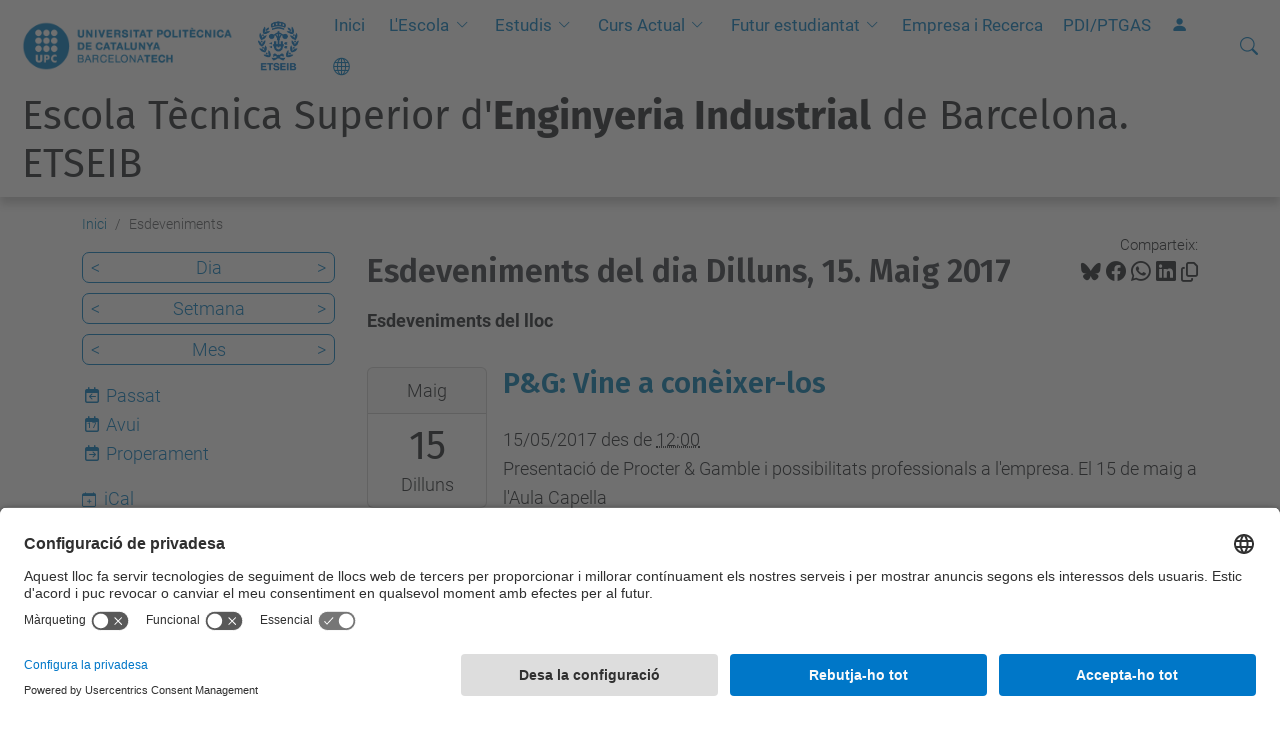

--- FILE ---
content_type: text/html;charset=utf-8
request_url: https://etseib.upc.edu/ca/esdeveniments/event_listing?mode=day&date=2017-05-15
body_size: 63440
content:
<!DOCTYPE html>
<html xmlns="http://www.w3.org/1999/xhtml" class="h-100" lang="ca" xml:lang="ca">

<head><meta http-equiv="Content-Type" content="text/html; charset=UTF-8" />
  <title>Esdeveniments — Escola Tècnica Superior d'Enginyeria Industrial de Barcelona. ETSEIB — UPC. Universitat Politècnica de Catalunya</title>
  <link rel="preconnect" href="//app.usercentrics.eu" />
  <link rel="preconnect" href="//api.usercentrics.eu" />
  <link rel="preconnect" href="//privacy-proxy.usercentrics.eu" />
  <link rel="dns-prefetch" href="//app.usercentrics.eu" />
  <link rel="dns-prefetch" href="//api.usercentrics.eu" />
  <link rel="preload" href="/++theme++genweb6.theme/stylesheets/fa.min.css" as="style" onload="this.onload=null;this.rel='stylesheet'" />
  <!-- <link rel="preload" href="//app.usercentrics.eu/browser-ui/latest/loader.js" as="script"/>
  <link rel="preload" href="//privacy-proxy.usercentrics.eu/latest/uc-block.bundle.js" as="script"/> -->
  <script>
    window.UC_UI_DOMAINS = {
      crossDomainConsentSharingIFrame: 'https://www.upc.edu/cross-domain-bridge.html',
    };
  </script>
  <script id="usercentrics-cmp" src="https://app.usercentrics.eu/browser-ui/latest/loader.js" data-settings-id="k73tMWYfS" async=""></script>
  <script type="application/javascript" src="https://privacy-proxy.usercentrics.eu/latest/uc-block.bundle.js"></script>
  <script>
    uc.deactivateBlocking([
      'HkocEodjb7', // Google Analytics is not blocked
      'BJ59EidsWQ', //GTM
      'mJTPU19oR', //Google adsense
    ]);
  </script>
  <script type="text/javascript" id="gtag-consent">
    window.dataLayer = window.dataLayer || [];

    function gtag() {
      dataLayer.push(arguments);
    }
    gtag("consent", "default", {
      ad_user_data: "denied",
      ad_personalization: "denied",
      ad_storage: "denied",
      analytics_storage: "denied",
      wait_for_update: 500
    });
    gtag("set", "ads_data_redaction", true);
  </script>
  <script defer="defer" type="application/javascript" src="/++theme++genweb6.theme/js/dataTables.min.js"></script>
  <script defer="defer" type="application/javascript" src="/++theme++genweb6.theme/js/select2.min.js"></script>
<meta charset="utf-8" /><meta name="twitter:card" content="summary" /><meta property="og:site_name" content="etseib" /><meta property="og:title" content="Esdeveniments" /><meta property="twitter:title" content="Esdeveniments" /><meta property="og:type" content="website" /><meta property="og:description" content="Esdeveniments del lloc" /><meta property="twitter:description" content="Esdeveniments del lloc" /><meta property="og:url" content="https://etseib.upc.edu/ca/esdeveniments" /><meta property="twitter:url" content="https://etseib.upc.edu/ca/esdeveniments" /><meta property="og:image" content="https://etseib.upc.edu/++resource++plone-logo.svg" /><meta property="twitter:image" content="https://etseib.upc.edu/++resource++plone-logo.svg" /><meta property="og:image:type" content="image/png" /><meta name="robots" content="all" /><meta name="DC.description" content="Esdeveniments del lloc" /><meta name="DC.date.created" content="2014-10-15T10:35:19+01:00" /><meta name="DC.date.modified" content="2026-01-16T13:27:41+01:00" /><meta name="DC.type" content="Carpeta" /><meta name="DC.format" content="text/plain" /><meta name="DC.language" content="ca" /><meta name="description" /><meta name="viewport" content="width=device-width, initial-scale=1.0" /><meta name="generator" content="Plone - https://plone.org/" /><link rel="alternate" hreflang="en" href="https://etseib.upc.edu/en/events" /><link rel="alternate" hreflang="ca" href="https://etseib.upc.edu/ca/esdeveniments" /><link rel="alternate" hreflang="x-default" href="https://etseib.upc.edu/ca/esdeveniments" /><link href="https://etseib.upc.edu/ca/esdeveniments/RSS" rel="alternate" title="Esdeveniments - b'RSS 1.0'" type="application/rss+xml" /><link href="https://etseib.upc.edu/ca/esdeveniments/rss.xml" rel="alternate" title="Esdeveniments - b'RSS 2.0'" type="application/rss+xml" /><link href="https://etseib.upc.edu/ca/esdeveniments/atom.xml" rel="alternate" title="Esdeveniments - b'Atom'" type="application/rss+xml" /><link rel="canonical" href="https://etseib.upc.edu/ca/esdeveniments" /><link rel="preload icon" type="image/vnd.microsoft.icon" href="https://etseib.upc.edu/ca/favicon.ico?name=favicon.ico" /><link rel="mask-icon" href="https://etseib.upc.edu/ca/favicon.ico?name=favicon.ico" /><link href="https://etseib.upc.edu/ca/@@search" rel="search" title="Cerca en aquest lloc" /><link data-bundle="easyform" href="https://etseib.upc.edu/++webresource++b6e63fde-4269-5984-a67a-480840700e9a/++resource++easyform.css" media="all" rel="stylesheet" type="text/css" /><link data-bundle="mosaic-css" href="https://etseib.upc.edu/++webresource++194c6646-85f9-57d9-9c89-31147d080b38/++plone++mosaic/mosaic.min.css" media="all" rel="stylesheet" type="text/css" /><link data-bundle="multilingual" href="https://etseib.upc.edu/++webresource++4b25ebfe-4288-5cbe-b3d2-cfa66e33cd82/++resource++plone.app.multilingual.stylesheet/multilingual.css" media="all" rel="stylesheet" type="text/css" /><link data-bundle="plone-fullscreen" href="https://etseib.upc.edu/++webresource++ac83a459-aa2c-5a45-80a9-9d3e95ae0847/++plone++static/plone-fullscreen/fullscreen.css" media="all" rel="stylesheet" type="text/css" /><link data-bundle="upc-bundle" href="https://etseib.upc.edu/++webresource++14ff9cc0-0eda-5e21-a9bd-22687843ae35/++theme++genweb6.upc/stylesheets/theme-upc.min.css" media="all" rel="stylesheet" type="text/css" /><link href="https://etseib.upc.edu/++webresource++d10d4e1f-c923-51c6-ba2c-64718f31d492//++theme++genweb6.theme/stylesheets/theme.min.css" media="all" rel="stylesheet" type="text/css" /><style>@import url('https://fonts.googleapis.com/css2?family=Fira+Sans:wght@600&amp;display=swap');
@import url('https://fonts.googleapis.com/css2?family=Fira+Sans:wght@600&amp;display=swap');
@import url('https://fonts.googleapis.com/css2?family=Fira+Sans:wght@600&amp;display=swap');
@import url('https://fonts.googleapis.com/css2?family=Fira+Sans:wght@600&amp;display=swap'); 
  .hover-image-wrapper {
    position: relative;
    display: inline-block;
    cursor: help; }

    .hover-popup-image {
      position: absolute;
      top: 120%;
      left: 0;
      z-index: 999;
      display: none;
      border: 1px solid #ddd;
      box-shadow: 0 4px 8px rgba(0, 0, 0, 0.2);
      max-width: 350px;
      height: auto;
      background-color: white;
      padding: 5px; }

      .hover-image-wrapper:hover .hover-popup-image {
        display: block; }

        .hero-adapted-section {
          position: relative;
          width: 100%;
          height: 100%;
          height: 65px;
          background-image: url('resolveuid/b5e39af31e874e85a3f1176ba5e58389');
          background-size: cover;
          background-position: center;
          background-repeat: no-repeat;
          display: flex;
          justify-content: center;
          align-items: center;
          text-align: center;
          overflow: hidden; }

          .hero-adapted-content h1 {
            font-size: 3em;
            margin-bottom: 10px;
            color: white;
            font-weight: bold;
            display: flex;
            align-items: center; }

            .hero-adapted-content h3 {
              margin-bottom: 10px;
              color: white;
              font-weight: bold;
              display: flex;
              align-items: center;
              margin: 0;
              padding: 0;
              line-height: 1; }

              .image-richtext.image-inline.picture-variant-medium-projectes-escola {
                float: left;
                max-width: 20%;
                height: auto;
                margin-right: 25px;
                margin-bottom: 15px; }

                .separador-solid {
                  width: 100%;
                  height: 50px;
                  background-color: #497dbc;
                  margin-top: 20px;
                  margin-bottom: 20px;
                  display: flex;
                  align-items: center;
                  justify-content: center;
                  text-align: center;
                  padding: 0 10px; }

                  .separador-solid p {
                    color: white;
                    font-size: 18px;
                    font-weight: bold;
                    margin: 0; }

                    .separador-solid h2 {
                      color: white;
                      font-size: 24px;
                      font-weight: bold;
                      margin: 0; }

                      .image-with-overlay-container {
                        position: relative;
                        width: 100%;
                        overflow: hidden; }

                        .image-with-overlay-container p.text-justify {
                          margin: 0;
                          padding: 0;
                          line-height: 0; }

                          .image-with-overlay-container img {
                            display: block;
                            width: 100%;
                            height: auto; }

                            .text-overlay {
                              position: absolute;
                              top: 0;
                              left: 0;
                              width: 100%;
                              height: 100%;
                              display: flex;
                              align-items: center;
                              justify-content: center;
                              padding: 20px;
                              box-sizing: border-box;
                              z-index: 2;
                              background-color: transparent; }

                              .text-overlay p {
                                color: white;
                                font-size: 18px;
                                font-weight: 400;
                                max-width: 70%;
                                padding: 20px;
                                text-align: center;
                                line-height: 1.5; }

                                .text-overlay h1 {
                                  color: white;
                                  font-size: 36px;
                                  font-weight: 700;
                                  max-width: 70%;
                                  text-align: center;
                                  line-height: 1.2;
                                  margin: 0; }

                                  @media (max-width: 768px) {
                                    .text-overlay {
                                      background-color: rgba(0, 0, 0, 0.65);
                                      padding: 15px;
                                      align-items: flex-start;
                                      justify-content: center;
                                      text-align: left;
                                      overflow-y: auto;
                                      -webkit-overflow-scrolling: touch;   }
                                      .text-overlay p {
                                        font-size: 16px;
                                        max-width: 90%;
                                        text-align: left;
                                        line-height: 1.4;
                                        margin: 5px;   }
                                        .text-overlay h1 {
                                          font-size: 24px;
                                          max-width: 90%;
                                          text-align: left;
                                          line-height: 1.3;
                                          margin: 5px;   }
}

  @media (max-width: 600px) {
    .text-overlay {
      padding: 10px;   }
      .text-overlay p {
        font-size: 14px;
        line-height: 1.3;   }
        .text-overlay h1 {
          font-size: 20px;
          line-height: 1.2;   }
}

  @media (max-width: 480px) {
    .text-overlay {
      padding: 5px;   }
      .text-overlay h1 {
        font-size: 18px;
        line-height: 1.1;   }
        .text-overlay p {
          font-size: 13px;
          line-height: 1.2;   }
}

  .icono-contacta {
    display: inline-block;
    width: 30px;
    text-align: center; }

    .button-container-b-centre {
      display: flex;
      justify-content: center;
      align-items: center;
      gap: 1rem;
      margin: 2rem 0;
      flex-wrap: wrap; }

      .slide-button-b-centre {
        display: inline-flex;
        align-items: center;
        justify-content: center;
        text-align: center;
        white-space: nowrap;
        width: auto;
        padding: 0.6rem 1.2rem;
        font-size: 1rem;
        line-height: 1.5;
        border: none;
        background-color: #007bff;
        color: #fff;
        border-radius: 0.375rem;
        text-decoration: none; }

        .slide-button-b-centre:visited, .slide-button-b-centre:active {
          color: #fff;
          text-decoration: none; }

          .card.important {
            background-color: #CCE5FF;
            !important; }

            .ancora-button-terciari {
              margin: 20px;
              display: block;
              position: relative;
              width: 100%;
              background: white !important;
              color: #5D8AA8 !important;
              border-color: #5D8AA8 !important;
              border-style: solid;
              border-width: 1px;
              padding: 12px 20px;
              font-size: 20px;
              font-weight: 300;
              text-decoration: none;
              transition: background 0.3s, transform 0.3s, color 0.3s;
              overflow: hidden;
              text-align: left;
              box-sizing: border-box; }

              .ancora-button-terciari:hover {
                background: #f5f5f5;
                border-color: #f5f5f5;
                border-style: solid;
                border-width: 1px;
                transform: translateY(-2px); }

                .ancora-button-secundari {
                  display: block;
                  position: relative;
                  width: 100%;
                  border-style: solid;
                  border-width: 1px;
                  border-color: #004C99 !important;
                  color: #004C99 !important;
                  background: white !important;
                  padding: 12px 20px;
                  font-size: 20px;
                  font-weight: 400;
                  text-decoration: none;
                  transition: background 0.3s, transform 0.3s, color 0.3s;
                  overflow: hidden;
                  text-align: left;
                  box-sizing: border-box; }

                  .ancora-button-secundari:hover {
                    background: #e0e0e0;
                    border-color: #64A8D7;
                    transform: translateY(-2px); }

                    .ancora-button-secundari:focus {
                      outline: none;
                      border-color: #64A8D7; }

                      .text-ancora-button-secundari {
                        position: relative;
                        display: inline-block;
                        padding-right: 30px;
                        line-height: 1.25; }

                        .ancora-button {
                          display: flex;
                          align-items: center;
                          justify-content: center;
                          text-align: center;
                          min-height: 2.5em;
                          background: linear-gradient(90deg, #58ACE0, #7CC2E8);
                          color: white !important;
                          padding: 12px 20px;
                          font-size: 20px;
                          font-weight: 400;
                          text-decoration: none;
                          transition: background 0.3s, transform 0.3s;
                          overflow: hidden;
                          box-sizing: border-box;
                          width: 100%; }

                          .ancora-button:hover {
                            background: linear-gradient(90deg, #4EA3D6, #66B7E0);
                            transform: translateX(4px); }

                            .text-ancora-button {
                              position: relative;
                              display: inline-block;
                              padding-right: 30px;
                              line-height: 1.25;
                              color: #ffffff; }

                              .ancora-button::after, .ancora-button-secundari::after,
                              .ancora-button-terciari::after {
                                content: "↷";
                                position: absolute;
                                right: 12px;
                                top: 50%;
                                transform: translateY(-50%);
                                font-size: 22px;
                                opacity: 0.7;
                                transition: transform 0.3s, opacity 0.3s; }

                                .ancora-button:hover::after {
                                  transform: translate(4px, -45%);
                                  opacity: 1; }

                                  .column-divider {
                                    border-right: 1px solid #ccc; }

                                    .column-divider:last-child {
                                      border-right: none; }

                                      @media (max-width: 768px) {
                                        .column-divider {
                                          border-right: none;
                                          border-bottom: 1px solid #ccc;
                                          margin-bottom: 1rem;
                                          padding-bottom: 1rem;   }
}

  .table-wrapper {
    display: flex;
    flex-wrap: wrap;
    margin: -10px; }

    .table-column {
      flex: 1 1 25%;
      padding: 10px;
      box-sizing: border-box;
      border: 1px solid #ccc;
      background-color: #f9f9f9;
      position: relative; }

      .table-column h4 {
        font-size: 1rem;
        margin-top: 0;
        background-color: #eee;
        padding: 8px;
        text-align: center;
        font-weight: bold; }

        .cell {
          position: relative;
          margin-bottom: 10px; }

          .cell .row-title {
            display: none;
            position: absolute;
            top: -1.5em;
            left: 0;
            font-size: 0.85em;
            background: #333;
            color: #fff;
            padding: 3px 8px;
            border-radius: 4px;
            z-index: 10;
            white-space: nowrap; }

            .cell:focus-within .row-title, .cell:active .row-title {
              display: inline-block; }

              @media (max-width: 768px) {
                .table-wrapper {
                  flex-direction: column;   }
                  .table-column {
                    flex: 1 1 100%;   }
}

  .cal2025-events-container {
    max-width: 900px;
    margin: auto;
    padding: 1rem;
    font-family: sans-serif; }

    .cal2025-event-card {
      border: 1px solid #ccc;
      border-radius: 8px;
      padding: 1rem;
      margin-bottom: 1rem;
      background-color: #f9f9f9;
      display: grid;
      grid-template-columns: 1fr 1fr 1fr 1fr 1fr;
      gap: 10px; }

      .cal2025-event-field {
        padding: 5px; }

        .cal2025-label {
          font-weight: bold;
          font-size: 1.1em; }

          .event-name {
            font-weight: bold; }

            .event-time {
              font-style: italic; }

              .event-acanviarNom {
                font-weight: bold;
                background-color: #D7D7F2;
                padding: 5px;
                border-radius: 5px;
                border: 1px solid #ccc; }

                .event-acanviarNom:first-child {
                  background-color: #D7D7F2;
                  color: #1718AA;
                  font-weight: bold;
                  padding: 8px;
                  border-radius: 5px;
                  text-transform: uppercase; }

                  .highlight-event {
                    background-color: #D7D7F2;
                    border: 1px solid #c6e0ff; }

                    @media (min-width: 700px) {
                      .cal2025-event-card {
                        grid-template-columns: 1fr 1fr 1fr 1fr 1fr;   }
                        .cal2025-label {
                          display: none;   }
                          .event-time {
                            text-align: center;   }
}

  .card-llista-list {
    display: flex;
    flex-direction: column;
    gap: 0.5rem; }

    .card-llista {
      background: white;
      box-shadow: 0 4px 10px rgba(0, 0, 0, 0.01);
      padding: 1rem;
      display: flex;
      gap: 1rem;
      border: 1px solid #ccc;
      flex-wrap: nowrap; }

      .card-llista-titol {
        font-size: 1.25rem;
        color: white;
        width: 270px;
        background-color: #3498db;
        height: 40px;
        display: flex;
        align-items: center;
        justify-content: center;
        flex-shrink: 0;
        padding: 0 1rem;
        box-sizing: border-box;
        white-space: nowrap;
        text-overflow: ellipsis; }

        .card-llista-titol-gran {
          font-size: 1.25rem;
          color: white;
          width: 320px;
          background-color: #3498db;
          height: 40px;
          display: flex;
          align-items: center;
          justify-content: center;
          flex-shrink: 0;
          padding: 0 1rem;
          box-sizing: border-box;
          white-space: nowrap;
          text-overflow: ellipsis; }

          .card-llista-titol a {
            color: white;
            text-decoration: underline; }

            .card-llista-number {
              font-size: 1.5rem;
              font-weight: bold;
              color: white;
              background-color: #3498db;
              width: 40px;
              height: 40px;
              display: flex;
              align-items: center;
              justify-content: center;
              flex-shrink: 0; }

              .card-llista-content {
                flex: 1;
                min-width: 0;
                display: flex;
                flex-direction: column;
                white-space: normal;
                word-break: break-word;
                overflow-wrap: break-word;
                display: block;
                text-align: justify; }

                .card-llista-content a {
                  display: inline; }

                  .card-llista-content strong {
                    display: inline;
                    width: auto; }

                    @media (max-width: 768px) {
                      .card-llista {
                        flex-direction: column;
                        align-items: flex-start;   }
                        .card-llista-titol {
                          width: 100%;   }
                          .card-llista-content {
                            width: 100%;
                            margin-top: 0.5rem;   }
}

  .card-llista-content h3 {
    margin: 0;
    color: #3498db; }

    .card-llista-content p {
      margin: 0.5rem 0 0;
      color: #555; }

      .mceTmplKeyDates {
        padding: 1rem;
        background-color: #f9f9f9;
        border-radius: 8px;
        max-width: 800px;
        margin: auto; }

        .mceTmplKeyDates .info-item {
          border-bottom: 1px solid #ddd;
          padding: 0.75rem 0; }

          .mceTmplKeyDates .info-item:last-child {
            border-bottom: none; }

            .mceTmplKeyDates .title h5 {
              font-size: 1rem;
              font-weight: 600;
              margin: 0;
              display: flex;
              align-items: center;
              gap: 0.5rem; }

              .mceTmplKeyDates .title i {
                color: #007bc1; }

                .mceTmplKeyDates .date {
                  font-size: 1rem;
                  color: #555;
                  display: flex;
                  align-items: center;
                  justify-content: flex-end; }

                  @media (max-width: 576px) {
                    .mceTmplKeyDates .date {
                      justify-content: flex-start;
                      margin-top: 0.25rem;   }
}

  .mceTmplKeyDates .title i {
    color: #007bc1; }

    .mceTmplKeyDatesGran {
      padding: 1rem;
      background-color: #f9f9f9;
      border-radius: 8px;
      max-width: 1200px;
      margin: auto; }

      .mceTmplKeyDatesGran .info-item {
        border-bottom: 1px solid #ddd;
        padding: 0.75rem 0; }

        .mceTmplKeyDatesGran .info-item:last-child {
          border-bottom: none; }

          .mceTmplKeyDatesGran .title h5 {
            font-size: 1rem;
            font-weight: 600;
            margin: 0;
            display: flex;
            align-items: center;
            gap: 0.5rem; }

            .mceTmplKeyDatesGran .title i {
              color: #007bc1; }

              .mceTmplKeyDatesGran .date {
                font-size: 1rem;
                color: #555;
                display: flex;
                align-items: center;
                justify-content: flex-end; }

                @media (max-width: 576px) {
                  .mceTmplKeyDatesGran .date {
                    justify-content: flex-start;
                    margin-top: 0.25rem;   }
}

  .mceTmplKeyDatesGran .title i {
    color: #007bc1; }

    .ul-modificat {
      list-style-type: none;
      padding: 0; }

      li-modificat {
        padding: 10px;
        font-size: 16px;
        transition: background-color 0.3s ease, transform 0.3s ease; }

        li-modificat:hover, li-modificat.selected {
          background-color: #f0f8ff;
          transform: scale(1.05);
          border-left: 4px solid #3498db;
          box-shadow: 0 4px 10px rgba(0, 0, 0, 0.1); }

          .modalitat {
            color: #7CC2E8; }

            .accordion-button:not(.collapsed) {
              background-color: transparent !important;
              border-color: #005aa7 !important;
              color: #005aa7 !important; }

              .accordion-button:not(.collapsed):focus {
                outline: 2px solid #005aa7;
                box-shadow: 0 0 0 0.25rem rgba(0, 90, 167, 0.25); }

                .accordion-button:not(.collapsed) a {
                  color: #005aa7;
                  font-size: 0.9rem;
                  text-decoration: underline; }

                  .item-content a {
                    color: #005aa7 !important;
                    text-decoration: none !important; }

                    .accordion-content {
                      font-family: Roboto, "Helvetica Neue", Helvetica, Arial, sans-serif !important;
                      font-size: inherit !important;
                      font-weight: inherit !important;
                      padding: 10px 0 !important; }

                      .item-header, .item-accordion {
                        font-family: 'Roboto', sans-serif; }

                        .accordion-item {
                          border-bottom: 1px solid #ddd !important;
                          margin: 0 !important;
                          padding: 0 !important;
                          font-size: inherit !important;
                          font-weight: inherit !important; }

                          .accordion-header {
                            color: #005aa7 !important;
                            font-size: 1.4em !important;
                            font-family: inherit !important;
                            font-weight: inherit !important;
                            cursor: pointer !important;
                            padding: 10px 0 !important;
                            text-decoration: none !important;
                            border: none !important;
                            background: none !important; }

                            * {
                              scroll-margin-top: 120px; }

                              .pinsidegray {
                                bg-color: #ffffff; }

                                .accordion-content {
                                  padding: 10px 0 !important; }

                                  * {
                                    scroll-margin-top: 120px; }

                                    .item-header {
                                      font-size: 1.2em;
                                      font-weight: normal; }

                                      .item-accordion {
                                        font-size: 1em;
                                        font-weight: normal; }

                                        .pinsidegray {
                                          bg-color: #ffffff; }

                                          .custom-card {
                                            border-top: 0;
                                            border-left: 0;
                                            border-right: 0;
                                            border-bottom: 0;
                                            border-radius: 0;
                                            position: relative;
                                            padding-top: 10px;
                                            padding-bottom: 5px;
                                            margin-bottom: 25px; }

                                            .custom-card::after {
                                              content: '';
                                              position: absolute;
                                              bottom: 0;
                                              left: 15px;
                                              right: 0;
                                              height: 1px;
                                              background-color: #cccccc; }

                                              .custom-card a {
                                                text-decoration: none;
                                                color: inherit; }

                                                .custom-card a:hover {
                                                  text-decoration: underline; }

                                                  .decoration_none {
                                                    text-decoration: none;
                                                    color: inherit; }

                                                    .decoration_none:hover {
                                                      text-decoration: underline; }

                                                      .button-container {
                                                        position: relative;
                                                        width: 90%;
                                                        height: 70px;
                                                        margin-right: auto;
                                                        margin-left: auto;
                                                        margin-bottom: 10px;
                                                        margin-top: 10px; }

                                                        .slide-button {
                                                          position: absolute;
                                                          top: 0;
                                                          left: 0;
                                                          width: 100%;
                                                          height: 100%;
                                                          color: white;
                                                          font-size: 16px;
                                                          border: none;
                                                          border-radius: 7px;
                                                          cursor: pointer;
                                                          overflow: hidden;
                                                          transition: width 0.5s; }

                                                          .top-button {
                                                            background: transparent linear-gradient(90deg, #007BC1, #373BAC) 0% 0% no-repeat padding-box;
                                                            z-index: 2;
                                                            margin-bottom: 10px;
                                                            font-size: 24px;
                                                            text-decoration: none;
                                                            font-weight: 300; }

                                                            .bottom-button {
                                                              background: transparent linear-gradient(90deg, #007BC1, #A52493) 0% 0% no-repeat padding-box; }

                                                              .text-bottom {
                                                                display: flex;
                                                                align-items: center;
                                                                justify-content: center;
                                                                width: 100%;
                                                                height: 100%;
                                                                line-height: 1.25; }

                                                                .icons-bottoms {
                                                                  position: absolute;
                                                                  top: 0;
                                                                  right: 0;
                                                                  display: flex;
                                                                  align-items: center;
                                                                  justify-content: center;
                                                                  width: 33.33%;
                                                                  height: 100%;
                                                                  transition: opacity 0.3s;
                                                                  font-size: 24px; }

                                                                  .icons-bottoms i:first-child {
                                                                    margin-right: 3px; }

                                                                    .icons-bottoms i:not(:first-child) {
                                                                      margin-left: 8px; }

                                                                      .button-container:hover .slide-button.top-button {
                                                                        width: 67%; }

                                                                        .slide-button:hover .icons-bottoms {
                                                                          opacity: 1; }

                                                                          .bottom-button:not(:hover) {
                                                                            z-index: 1; }

                                                                            .hero-container {
                                                                              position: relative;
                                                                              top: 0;
                                                                              left: 0;
                                                                              width: 100%;
                                                                              height: 100%;
                                                                              overflow: hidden; }

                                                                              .hero-container img {
                                                                                width: 100%;
                                                                                height: 100%;
                                                                                object-fit: cover; }

                                                                                .text-overlay {
                                                                                  position: absolute;
                                                                                  top: 50%;
                                                                                  left: 50%;
                                                                                  transform: translate(-50%, -50%);
                                                                                  text-align: center;
                                                                                  width: 70vw; }

                                                                                  .text-overlay h1 {
                                                                                    color: white;
                                                                                    font-size: 3.5rem; }

                                                                                    body.section-benvingut #hero, body.section-benvingut #portal-breadcrumbs {
                                                                                      display: none; }

                                                                                      .title_two {
                                                                                        margin: 0;
                                                                                        padding: 0;
                                                                                        display: flex;
                                                                                        justify-content: center;
                                                                                        align-items: center;
                                                                                        height: 50vh;
                                                                                        font-family: 'Fira Sans', sans-serif; }

                                                                                        .subtitle {
                                                                                          font-size: 11.5rem;
                                                                                          font-weight: 600;
                                                                                          font-family: 'Fira Sans', sans-serif;
                                                                                          border-right: 1px solid black;
                                                                                          padding-right: 30px;
                                                                                          margin: 0; }

                                                                                          @media (max-width: 1200px) {
                                                                                            .subtitle {
                                                                                              font-size: 9rem;   }
}

  .img-subtitle {
    width: 120px !important;
    margin: 0 30px; }

    .subtitle-block {
      font-size: 36px !important;
      font-family: 'Fira Sans', sans-serif;
      margin: 0; }

      @media (max-width: 1200px) {
        .subtitle-block {
          font-size: 30px !important;   }
}

  .subtitle-block strong {
    font-weight: bold; }

    .down-subtitle {
      width: 100% !important;
      height: auto; }

      .text-graus {
        border: 1px solid #007BC1;
        border-radius: 7px;
        padding: 10px;
        font-size: 16px; }

        .subtitle-estudis {
          color: #007BC1; }

          .sub-subtitle-estudis {
            font-size: 16px; }

            #graus-graus {
              display: flex;
              flex-wrap: nowrap; }

              .container-carouselmaster {
                width: 100%;
                max-width: 100%;
                height: auto;
                background-color: #007BC1;
                border-radius: 7px;
                overflow: hidden;
                position: relative;
                margin-bottom: 40px; }

                .carousel_master {
                  overflow: hidden;
                  position: relative;
                  background-color: #000406; }

                  .title-masters {
                    margin: 0 0 0 40px;
                    padding-top: 1rem; }

                    .carousel_container {
                      display: flex;
                      transition: transform 0.5s ease;
                      width: calc(420px * 7);
                      padding: 20px 40px 40px 40px; }

                      .card_carousel {
                        width: 380px;
                        height: 300px;
                        margin-right: 20px;
                        background-size: cover;
                        background-repeat: no-repeat;
                        background-position: center center; }

                        .card_text {
                          margin: 0.75rem;
                          text-align: center;
                          color: white; }

                          .card6_text {
                            margin: 0.75rem;
                            text-align: center;
                            color: white;
                            justify-content: center;
                            display: flex;
                            align-items: center;
                            height: 300px;
                            font-size: 40px; }

                            .card6_text:hover {
                              margin: 0.75rem;
                              text-align: center;
                              color: #005A8E;
                              justify-content: center;
                              display: flex;
                              align-items: center;
                              height: 300px;
                              font-size: 40px; }

                              .card_carousel.card1 {
                                background: linear-gradient(to bottom, #007bc1, rgba(0, 123, 193, 0)),
                                                                url('https://etseib.upc.edu//ca/recursos-pagina-principal/top-view-wooden-pawns-arrangement.jpg');
                                background-size: cover;
                                background-position: center;
                                position: relative; }

                                .card_carousel.card1:hover .boton-veure {
                                  display: block; }

                                  .card_carousel.card2 {
                                    background: linear-gradient(to bottom, #007bc1, rgba(0, 123, 193, 0)),
                                                                        url('https://etseib.upc.edu//ca/recursos-pagina-principal/graus.jpg');
                                    background-size: cover;
                                    background-position: center;
                                    position: relative; }

                                    .card_carousel.card2:hover .boton-veure {
                                      display: block; }

                                      .card_carousel.card3 {
                                        background: linear-gradient(to bottom, #007bc1, rgba(0, 123, 193, 0)),
                                                                                url('https://etseib.upc.edu//ca/recursos-pagina-principal/master-1.jpg');
                                        background-size: cover;
                                        background-position: center;
                                        position: relative; }

                                        .card_carousel.card3:hover .boton-veure {
                                          display: block; }

                                          .card_carousel.card4 {
                                            background: linear-gradient(to bottom, #007bc1, rgba(0, 123, 193, 0)),
                                                                                        url('https://etseib.upc.edu//ca/recursos-pagina-principal/master-innoenergy.jpg');
                                            background-size: cover;
                                            background-position: center;
                                            position: relative; }

                                            .card_carousel.card4:hover .boton-veure {
                                              display: block; }

                                              .card_carousel.card5 {
                                                background: linear-gradient(to bottom, #007bc1, rgba(0, 123, 193, 0)),
                                                                                                url('https://etseib.upc.edu//ca/recursos-pagina-principal/erasmus-mundus.jpg');
                                                background-size: cover;
                                                background-position: center;
                                                position: relative; }

                                                .card_carousel.card5:hover .boton-veure {
                                                  display: block; }

                                                  .card_carousel.card6 {
                                                    background: linear-gradient(to bottom, #007bc1, rgba(0, 123, 193, 0)),
                                                                                                        url('resolveuid/8364f454eaaf404aa06fac7b1acee647');
                                                    background-size: cover;
                                                    background-position: center;
                                                    position: relative; }

                                                    .card_carousel.card7 {
                                                      background: linear-gradient(to bottom, #007bc1, rgba(0, 123, 193, 0)),
                                                                                                            url('https://etseib.upc.edu//ca/recursos-pagina-principal/doble-titulacion-internacional.jpg');
                                                      background-size: cover;
                                                      background-position: center;
                                                      position: relative; }

                                                      .boton-veure {
                                                        display: none;
                                                        position: absolute;
                                                        bottom: 10px;
                                                        left: 50%;
                                                        transform: translateX(-50%);
                                                        width: 100px;
                                                        height: 40px;
                                                        background-color: #007BC1;
                                                        color: white;
                                                        text-align: center;
                                                        line-height: 40px;
                                                        border-radius: 16px;
                                                        border: none; }

                                                        .card_carousel.card6:hover .boton-veure {
                                                          display: block; }

                                                          .card_carousel.card7:hover .boton-veure {
                                                            display: block; }

                                                            .carousel_buttons {
                                                              position: absolute;
                                                              top: 50%;
                                                              transform: translateY(-50%);
                                                              display: flex;
                                                              justify-content: space-between;
                                                              width: 100%;
                                                              padding: 5px; }

                                                              #prevButton {
                                                                background: transparent;
                                                                border: none;
                                                                color: white; }

                                                                #nextButton {
                                                                  background: transparent;
                                                                  border: none;
                                                                  color: white; }

                                                                  .container-projectes {
                                                                    display: flex;
                                                                    justify-content: center;
                                                                    align-items: center;
                                                                    margin: 40px 0; }

                                                                    .card-projectes-serveis {
                                                                      width: 450px;
                                                                      min-height: 250px;
                                                                      background-color: white;
                                                                      border: 1px solid #707070;
                                                                      border-radius: 0;
                                                                      margin: 0 5px 0 5px;
                                                                      transition: width 0.5s ease, height 0.5s ease;
                                                                      display: flex;
                                                                      align-content: stretch;
                                                                      font-size: 14px;
                                                                      flex-direction: column;
                                                                      justify-content: space-evenly; }

                                                                      .card-projectes-serveis:hover {
                                                                        width: 550px;
                                                                        height: 280px;
                                                                        display: flex;
                                                                        align-content: stretch;
                                                                        flex-direction: column;
                                                                        justify-content: space-evenly; }

                                                                        .main-projectes-serveis {
                                                                          width: 450px;
                                                                          min-height: 250px; }

                                                                          .main-projectes-serveis:hover {
                                                                            width: 550px;
                                                                            height: 280px; }

                                                                            .card-title-serveis {
                                                                              text-align: center; }

                                                                              .card-content-serveis {
                                                                                display: flex;
                                                                                align-items: center;
                                                                                padding: 10px; }

                                                                                .card-text-serveis {
                                                                                  flex: 1; }

                                                                                  .card-image-serveis {
                                                                                    width: 100px;
                                                                                    height: auto;
                                                                                    margin-left: 20px; }

                                                                                    .card-footer-serveis {
                                                                                      padding: 10px;
                                                                                      text-align: left; }

                                                                                      .btn-veure-serveis {
                                                                                        width: 100px;
                                                                                        height: 30px;
                                                                                        background-color: #007BC1;
                                                                                        color: white;
                                                                                        text-align: center;
                                                                                        border-radius: 16px;
                                                                                        border: none;
                                                                                        cursor: pointer; }

                                                                                        .card-body.blue-border {
                                                                                          border: 1px solid #007BC1;
                                                                                          padding: 0px 10px;
                                                                                          margin-bottom: 40px;
                                                                                          margin-top: 20px; }

                                                                                          .card-body.grey-border {
                                                                                            border: 1px solid #CCCCCC;
                                                                                            padding: 10px 10px;
                                                                                            margin-bottom: 40px;
                                                                                            margin-top: 20px; }

                                                                                            .card-body.black-border {
                                                                                              border: 1px solid #111111;
                                                                                              padding: 0px 10px;
                                                                                              margin-bottom: 40px;
                                                                                              margin-top: 20px; }

                                                                                              .list-numeral {
                                                                                                columns: 2;
                                                                                                column-gap: 20px; }

                                                                                                .list-numeral li {
                                                                                                  margin-bottom: 10px;
                                                                                                  list-style-type: none;
                                                                                                  font-size: 16px; }

                                                                                                  .contenedor-qualitat {
                                                                                                    position: relative;
                                                                                                    display: inline-block; }

                                                                                                    .imagen-qualitat {
                                                                                                      display: block;
                                                                                                      max-width: 100%;
                                                                                                      height: auto; }

                                                                                                      .titulo-qualitat {
                                                                                                        position: absolute;
                                                                                                        top: 40%;
                                                                                                        left: 50%;
                                                                                                        transform: translate(-50%, -50%);
                                                                                                        color: #007BC1; }

                                                                                                        .boton-qualitat {
                                                                                                          position: absolute;
                                                                                                          bottom: 56px;
                                                                                                          left: 50%;
                                                                                                          transform: translateX(-50%);
                                                                                                          background-color: #007BC1;
                                                                                                          color: white;
                                                                                                          border: none;
                                                                                                          border-radius: 16px;
                                                                                                          cursor: pointer;
                                                                                                          font-size: 16px;
                                                                                                          width: 100px;
                                                                                                          height: 40px;
                                                                                                          text-align: center;
                                                                                                          line-height: 40px; }

                                                                                                          .boton-qualitat:hover {
                                                                                                            background-color: #005A8E; }

                                                                                                            .container-serveis {
                                                                                                              display: flex;
                                                                                                              flex-direction: column; }

                                                                                                              .fila-serveis {
                                                                                                                display: flex;
                                                                                                                margin-bottom: 10px; }

                                                                                                                .card-serveis {
                                                                                                                  background-color: #007BC1;
                                                                                                                  color: #fff;
                                                                                                                  padding: 24px;
                                                                                                                  position: relative;
                                                                                                                  cursor: pointer;
                                                                                                                  transition: background-color 0.3s ease;
                                                                                                                  margin-right: 10px;
                                                                                                                  display: flex;
                                                                                                                  align-items: center; }

                                                                                                                  .card-serveis {
                                                                                                                    flex-basis: calc(33.33% - 10px); }

                                                                                                                    .fila-serveis:last-child .card-serveis {
                                                                                                                      flex-basis: calc(33.33% - 10px); }

                                                                                                                      .card-serveis:hover {
                                                                                                                        background-color: #005A8E; }

                                                                                                                        .imagen-serveis1 {
                                                                                                                          width: 50px;
                                                                                                                          height: 50px;
                                                                                                                          border-radius: 50%;
                                                                                                                          position: absolute;
                                                                                                                          left: 15px;
                                                                                                                          top: 50%;
                                                                                                                          transform: translateY(-50%);
                                                                                                                          background-image: url('https://etseib.upc.edu//ca/recursos-pagina-principal/bibliotecaetseib.jpg');
                                                                                                                          background-size: contain;
                                                                                                                          background-position: center;
                                                                                                                          background-repeat: no-repeat; }

                                                                                                                          .imagen-serveis2 {
                                                                                                                            width: 50px;
                                                                                                                            height: 50px;
                                                                                                                            border-radius: 50%;
                                                                                                                            position: absolute;
                                                                                                                            left: 15px;
                                                                                                                            top: 50%;
                                                                                                                            transform: translateY(-50%);
                                                                                                                            background-image: url('https://etseib.upc.edu//ca/recursos-pagina-principal/gimnasio.jpg');
                                                                                                                            background-size: contain;
                                                                                                                            background-position: center;
                                                                                                                            background-repeat: no-repeat; }

                                                                                                                            .imagen-serveis3 {
                                                                                                                              width: 50px;
                                                                                                                              height: 50px;
                                                                                                                              border-radius: 50%;
                                                                                                                              position: absolute;
                                                                                                                              left: 15px;
                                                                                                                              top: 50%;
                                                                                                                              transform: translateY(-50%);
                                                                                                                              background-image: url('https://etseib.upc.edu//ca/recursos-pagina-principal/emergencies.jpg');
                                                                                                                              background-size: contain;
                                                                                                                              background-position: center;
                                                                                                                              background-repeat: no-repeat; }

                                                                                                                              .imagen-serveis4 {
                                                                                                                                width: 50px;
                                                                                                                                height: 50px;
                                                                                                                                border-radius: 50%;
                                                                                                                                position: absolute;
                                                                                                                                left: 15px;
                                                                                                                                top: 50%;
                                                                                                                                transform: translateY(-50%);
                                                                                                                                background-image: url('https://etseib.upc.edu//ca/recursos-pagina-principal/solucionstic.jpg');
                                                                                                                                background-size: contain;
                                                                                                                                background-position: center;
                                                                                                                                background-repeat: no-repeat; }

                                                                                                                                .imagen-serveis5 {
                                                                                                                                  width: 50px;
                                                                                                                                  height: 50px;
                                                                                                                                  border-radius: 50%;
                                                                                                                                  position: absolute;
                                                                                                                                  left: 15px;
                                                                                                                                  top: 50%;
                                                                                                                                  transform: translateY(-50%);
                                                                                                                                  background-image: url('https://etseib.upc.edu//ca/recursos-pagina-principal/top-view-wi-fi-router-with-smartphone.jpg');
                                                                                                                                  background-size: contain;
                                                                                                                                  background-position: center;
                                                                                                                                  background-repeat: no-repeat; }

                                                                                                                                  .imagen-serveis6 {
                                                                                                                                    width: 50px;
                                                                                                                                    height: 50px;
                                                                                                                                    border-radius: 50%;
                                                                                                                                    position: absolute;
                                                                                                                                    left: 15px;
                                                                                                                                    top: 50%;
                                                                                                                                    transform: translateY(-50%);
                                                                                                                                    background-image: url('https://etseib.upc.edu//ca/recursos-pagina-principal/34131209423563.jpg');
                                                                                                                                    background-size: contain;
                                                                                                                                    background-position: center;
                                                                                                                                    background-repeat: no-repeat; }

                                                                                                                                    .imagen-serveis7 {
                                                                                                                                      width: 50px;
                                                                                                                                      height: 50px;
                                                                                                                                      border-radius: 50%;
                                                                                                                                      position: absolute;
                                                                                                                                      left: 15px;
                                                                                                                                      top: 50%;
                                                                                                                                      transform: translateY(-50%);
                                                                                                                                      background-image: url('https://etseib.upc.edu//ca/recursos-pagina-principal/1200px-etseib_ingenieria_industrial_85.jpg');
                                                                                                                                      background-size: contain;
                                                                                                                                      background-position: center;
                                                                                                                                      background-repeat: no-repeat; }

                                                                                                                                      .texto-serveis {
                                                                                                                                        margin-left: 70px; }

                                                                                                                                        .destacats4-esdeveniments.content-agenda {
                                                                                                                                          background: #f5f5f5;
                                                                                                                                          padding: 40px !important; }

                                                                                                                                          .container-carouselprojectes {
                                                                                                                                            width: 100%;
                                                                                                                                            max-width: 100%;
                                                                                                                                            height: auto;
                                                                                                                                            background-color: #ffffff;
                                                                                                                                            border-radius: 7px;
                                                                                                                                            overflow: hidden;
                                                                                                                                            position: relative;
                                                                                                                                            margin-bottom: 40px; }

                                                                                                                                            .carousel_projectes {
                                                                                                                                              overflow: hidden;
                                                                                                                                              position: relative;
                                                                                                                                              border-radius: 7px;
                                                                                                                                              background-color: #ffffff; }

                                                                                                                                              .title-projectes {
                                                                                                                                                margin: 0 0 0 40px;
                                                                                                                                                padding-top: 1rem;
                                                                                                                                                color: #000; }

                                                                                                                                                .carousel_container-projectes {
                                                                                                                                                  display: flex;
                                                                                                                                                  transition: transform 0.5s ease;
                                                                                                                                                  width: calc(420px * 6);
                                                                                                                                                  padding: 20px 40px 40px 40px;
                                                                                                                                                  transform: translateX(-1980px); }

                                                                                                                                                  .card_carousel-projectes {
                                                                                                                                                    width: 380px;
                                                                                                                                                    height: 300px;
                                                                                                                                                    margin-right: 20px;
                                                                                                                                                    background-size: cover;
                                                                                                                                                    background-repeat: no-repeat;
                                                                                                                                                    background-position: center center;
                                                                                                                                                    position: relative; }

                                                                                                                                                    .card_text-projectes {
                                                                                                                                                      margin: 0.75rem;
                                                                                                                                                      text-align: center;
                                                                                                                                                      color: #343a40; }

                                                                                                                                                      .card_description-projectes {
                                                                                                                                                        color: #343a40;
                                                                                                                                                        font-size: 14px;
                                                                                                                                                        margin: 10px; }

                                                                                                                                                        .card_carousel-projectes.card1-projectes {
                                                                                                                                                          background-color: #fff;
                                                                                                                                                          border: 1px solid #007BC1; }

                                                                                                                                                          .card_carousel-projectes.card1-projectes:hover .boton-veure-projectes {
                                                                                                                                                            display: block; }

                                                                                                                                                            .card_carousel-projectes.card2-projectes {
                                                                                                                                                              background-color: #fff;
                                                                                                                                                              border: 1px solid #007BC1; }

                                                                                                                                                              .card_carousel-projectes.card2-projectes:hover .boton-veure-projectes {
                                                                                                                                                                display: block; }

                                                                                                                                                                .card_carousel-projectes.card3-projectes {
                                                                                                                                                                  background-color: #fff;
                                                                                                                                                                  border: 1px solid #007BC1; }

                                                                                                                                                                  .card_carousel-projectes.card3-projectes:hover .boton-veure-projectes {
                                                                                                                                                                    display: block; }

                                                                                                                                                                    .card_carousel-projectes.card4-projectes {
                                                                                                                                                                      background-color: #fff;
                                                                                                                                                                      border: 1px solid #007BC1; }

                                                                                                                                                                      .card_carousel-projectes.card4-projectes:hover .boton-veure-projectes {
                                                                                                                                                                        display: block; }

                                                                                                                                                                        .card_carousel-projectes.card5-projectes {
                                                                                                                                                                          background-color: #fff;
                                                                                                                                                                          border: 1px solid #007BC1; }

                                                                                                                                                                          .card_carousel-projectes.card5-projectes:hover .boton-veure-projectes {
                                                                                                                                                                            display: block; }

                                                                                                                                                                            .card_carousel-projectes.card6-projectes {
                                                                                                                                                                              background-color: #fff;
                                                                                                                                                                              border: 1px solid #007BC1; }

                                                                                                                                                                              .card_carousel-projectes.card6-projectes:hover .boton-veure-projectes {
                                                                                                                                                                                display: block; }

                                                                                                                                                                                .boton-veure-projectes {
                                                                                                                                                                                  display: none;
                                                                                                                                                                                  position: absolute;
                                                                                                                                                                                  bottom: 10px;
                                                                                                                                                                                  left: 50%;
                                                                                                                                                                                  transform: translateX(-50%);
                                                                                                                                                                                  width: 100px;
                                                                                                                                                                                  height: 40px;
                                                                                                                                                                                  background-color: #007BC1;
                                                                                                                                                                                  color: white;
                                                                                                                                                                                  text-align: center;
                                                                                                                                                                                  line-height: 40px;
                                                                                                                                                                                  border-radius: 16px;
                                                                                                                                                                                  border: none; }

                                                                                                                                                                                  .carousel_buttons-projectes {
                                                                                                                                                                                    position: absolute;
                                                                                                                                                                                    top: 50%;
                                                                                                                                                                                    transform: translateY(-50%);
                                                                                                                                                                                    display: flex;
                                                                                                                                                                                    justify-content: space-between;
                                                                                                                                                                                    width: 100%;
                                                                                                                                                                                    padding: 5px; }

                                                                                                                                                                                    #prevButton-projectes {
                                                                                                                                                                                      background: transparent;
                                                                                                                                                                                      border: none;
                                                                                                                                                                                      color: #007BC1; }

                                                                                                                                                                                      #nextButton-projectes {
                                                                                                                                                                                        background: transparent;
                                                                                                                                                                                        border: none;
                                                                                                                                                                                        color: #007BC1; }

                                                                                                                                                                                        .card_image-projectes {
                                                                                                                                                                                          display: block;
                                                                                                                                                                                          max-width: 100%;
                                                                                                                                                                                          max-height: 150px;
                                                                                                                                                                                          margin: 0 auto 10px; }

                                                                                                                                                                                          .image-section-informacio-academica {
                                                                                                                                                                                            display: flex;
                                                                                                                                                                                            flex-wrap: wrap;
                                                                                                                                                                                            gap: 24px;
                                                                                                                                                                                            justify-content: space-between; }

                                                                                                                                                                                            .container-informacio-academica {
                                                                                                                                                                                              position: relative;
                                                                                                                                                                                              width: 282px;
                                                                                                                                                                                              height: 130px; }

                                                                                                                                                                                              .image-informacio-academica {
                                                                                                                                                                                                width: 100%;
                                                                                                                                                                                                height: 100%;
                                                                                                                                                                                                background-image: url('https://etseib.upc.edu//ca/recursos-pagina-principal/calendaris.jpg/@@images/image-800-97aad9a69270631fa9c1146652251b18.jpeg');
                                                                                                                                                                                                background-size: cover;
                                                                                                                                                                                                background-position: center;
                                                                                                                                                                                                transition: background-image 0.5s ease;
                                                                                                                                                                                                display: flex;
                                                                                                                                                                                                align-items: center;
                                                                                                                                                                                                justify-content: center; }

                                                                                                                                                                                                .image-informacio-academica:hover {
                                                                                                                                                                                                  background-image: url('https://etseib.upc.edu//ca/recursos-pagina-principal/calendaris2.jpg/@@images/image-800-2a02a752d8f8ae8dc43c46eb3c57821a.jpeg'); }

                                                                                                                                                                                                  .image-informacio-academica2 {
                                                                                                                                                                                                    width: 100%;
                                                                                                                                                                                                    height: 100%;
                                                                                                                                                                                                    background-image: url('https://etseib.upc.edu//ca/recursos-pagina-principal/horaris.jpg/@@images/image-800-a52191b7774feb6bcb33cc2006b8842a.jpeg');
                                                                                                                                                                                                    background-size: cover;
                                                                                                                                                                                                    background-position: center;
                                                                                                                                                                                                    transition: background-image 0.5s ease;
                                                                                                                                                                                                    display: flex;
                                                                                                                                                                                                    align-items: center;
                                                                                                                                                                                                    justify-content: center; }

                                                                                                                                                                                                    .image-informacio-academica2:hover {
                                                                                                                                                                                                      background-image: url('https://etseib.upc.edu//ca/recursos-pagina-principal/horaris2.jpg/@@images/image-800-1e1b833357bd20af7a708e0fc60297d1.jpeg'); }

                                                                                                                                                                                                      .image-informacio-academica3 {
                                                                                                                                                                                                        width: 100%;
                                                                                                                                                                                                        height: 100%;
                                                                                                                                                                                                        background-image: url('https://etseib.upc.edu//ca/recursos-pagina-principal/tramits.jpg/@@images/image-800-ea9bb71b52e33734843e228a47d9afee.jpeg');
                                                                                                                                                                                                        background-size: cover;
                                                                                                                                                                                                        background-position: center;
                                                                                                                                                                                                        transition: background-image 0.5s ease;
                                                                                                                                                                                                        display: flex;
                                                                                                                                                                                                        align-items: center;
                                                                                                                                                                                                        justify-content: center; }

                                                                                                                                                                                                        .image-informacio-academica3:hover {
                                                                                                                                                                                                          background-image: url('https://etseib.upc.edu//ca/recursos-pagina-principal/tramits2.jpg/@@images/image-800-b7d923bcfa8c6e46f6f6fd1dfbbd8a06.jpeg'); }

                                                                                                                                                                                                          .image-informacio-academica3 {
                                                                                                                                                                                                            width: 100%;
                                                                                                                                                                                                            height: 100%;
                                                                                                                                                                                                            background-image: url('https://etseib.upc.edu//ca/recursos-pagina-principal/tramits.jpg/@@images/image-800-ea9bb71b52e33734843e228a47d9afee.jpeg');
                                                                                                                                                                                                            background-size: cover;
                                                                                                                                                                                                            background-position: center;
                                                                                                                                                                                                            transition: background-image 0.5s ease;
                                                                                                                                                                                                            display: flex;
                                                                                                                                                                                                            align-items: center;
                                                                                                                                                                                                            justify-content: center; }

                                                                                                                                                                                                            .image-informacio-academica3:hover {
                                                                                                                                                                                                              background-image: url('https://etseib.upc.edu//ca/recursos-pagina-principal/tramits2.jpg/@@images/image-800-b7d923bcfa8c6e46f6f6fd1dfbbd8a06.jpeg'); }

                                                                                                                                                                                                              .image-informacio-academica4 {
                                                                                                                                                                                                                width: 100%;
                                                                                                                                                                                                                height: 100%;
                                                                                                                                                                                                                background-image: url('https://etseib.upc.edu//ca/recursos-pagina-principal/serveis.jpg/@@images/image-800-cdef5fc574b4ebcf09d76a8a5cdc974a.jpeg');
                                                                                                                                                                                                                background-size: cover;
                                                                                                                                                                                                                background-position: center;
                                                                                                                                                                                                                transition: background-image 0.5s ease;
                                                                                                                                                                                                                display: flex;
                                                                                                                                                                                                                align-items: center;
                                                                                                                                                                                                                justify-content: center; }

                                                                                                                                                                                                                .image-informacio-academica4:hover {
                                                                                                                                                                                                                  background-image: url('https://etseib.upc.edu//ca/recursos-pagina-principal/serveis2.jpg/@@images/image-800-b6288b6350cad19a9e2c7b2192fa402f.jpeg'); }

                                                                                                                                                                                                                  .text-informacio-academica {
                                                                                                                                                                                                                    transition: color 0.5s ease; }

                                                                                                                                                                                                                    .image-informacio-academica:hover .text-informacio-academica {
                                                                                                                                                                                                                      color: #007BC1 !important; }

                                                                                                                                                                                                                      .image-informacio-academica2:hover .text-informacio-academica {
                                                                                                                                                                                                                        color: #007BC1 !important; }

                                                                                                                                                                                                                        .image-informacio-academica3:hover .text-informacio-academica {
                                                                                                                                                                                                                          color: #007BC1 !important; }

                                                                                                                                                                                                                          .image-informacio-academica4:hover .text-informacio-academica {
                                                                                                                                                                                                                            color: #007BC1 !important; }

                                                                                                                                                                                                                            .section-aplicatius {
                                                                                                                                                                                                                              display: flex;
                                                                                                                                                                                                                              flex-wrap: wrap;
                                                                                                                                                                                                                              gap: 24px;
                                                                                                                                                                                                                              justify-content: space-between; }

                                                                                                                                                                                                                              .container-aplicatius {
                                                                                                                                                                                                                                position: relative;
                                                                                                                                                                                                                                width: 384px;
                                                                                                                                                                                                                                height: 175px; }

                                                                                                                                                                                                                                .text-aplicatius {
                                                                                                                                                                                                                                  transition: color 0.5s ease;
                                                                                                                                                                                                                                  text-align: center; }

                                                                                                                                                                                                                                  .additional-text-aplicatius {
                                                                                                                                                                                                                                    position: absolute;
                                                                                                                                                                                                                                    bottom: 25px;
                                                                                                                                                                                                                                    left: 50%;
                                                                                                                                                                                                                                    transform: translateX(-50%);
                                                                                                                                                                                                                                    color: white;
                                                                                                                                                                                                                                    font-size: 18px;
                                                                                                                                                                                                                                    font-weight: 300;
                                                                                                                                                                                                                                    opacity: 0;
                                                                                                                                                                                                                                    transition: opacity 0.5s ease;
                                                                                                                                                                                                                                    text-align: center; }

                                                                                                                                                                                                                                    .image-aplicatius1 {
                                                                                                                                                                                                                                      width: 100%;
                                                                                                                                                                                                                                      height: 100%;
                                                                                                                                                                                                                                      background-image: url('https://etseib.upc.edu//ca/recursos-pagina-principal/atenea.jpg/@@images/image-800-8775d041d1e81e546180781a18bc95e8.jpeg');
                                                                                                                                                                                                                                      background-size: cover;
                                                                                                                                                                                                                                      background-position: center;
                                                                                                                                                                                                                                      transition: background-image 0.5s ease;
                                                                                                                                                                                                                                      display: flex;
                                                                                                                                                                                                                                      align-items: center;
                                                                                                                                                                                                                                      justify-content: center;
                                                                                                                                                                                                                                      flex-direction: column;
                                                                                                                                                                                                                                      position: relative;
                                                                                                                                                                                                                                      overflow: hidden; }

                                                                                                                                                                                                                                      .image-aplicatius1:hover {
                                                                                                                                                                                                                                        background-image: url('https://etseib.upc.edu//ca/recursos-pagina-principal/atenea2.jpg/@@images/image-800-f700abb5b7b1b209cb9c979c1473f5c9.jpeg'); }

                                                                                                                                                                                                                                        .image-aplicatius1:hover .text-aplicatius {
                                                                                                                                                                                                                                          color: #007BC1;
                                                                                                                                                                                                                                          transition: opacity 0.3s ease; }

                                                                                                                                                                                                                                          .image-aplicatius1:hover .additional-text-aplicatius {
                                                                                                                                                                                                                                            opacity: 1; }

                                                                                                                                                                                                                                            .image-aplicatius1:hover .text-aplicatius {
                                                                                                                                                                                                                                              transform: translateY(-50%);
                                                                                                                                                                                                                                              transition: opacity 0.3s ease; }

                                                                                                                                                                                                                                              .image-aplicatius2 {
                                                                                                                                                                                                                                                width: 100%;
                                                                                                                                                                                                                                                height: 100%;
                                                                                                                                                                                                                                                background-image: url('https://etseib.upc.edu//ca/recursos-pagina-principal/demana.png/@@images/image-800-6a2ba7b10b73e55b4e40d4e07031eed1.png');
                                                                                                                                                                                                                                                background-size: cover;
                                                                                                                                                                                                                                                background-position: center;
                                                                                                                                                                                                                                                transition: background-image 0.5s ease;
                                                                                                                                                                                                                                                display: flex;
                                                                                                                                                                                                                                                align-items: center;
                                                                                                                                                                                                                                                justify-content: center;
                                                                                                                                                                                                                                                flex-direction: column;
                                                                                                                                                                                                                                                position: relative;
                                                                                                                                                                                                                                                overflow: hidden; }

                                                                                                                                                                                                                                                .image-aplicatius2:hover {
                                                                                                                                                                                                                                                  background-image: url('https://etseib.upc.edu//ca/recursos-pagina-principal/demana2.png/@@images/image-800-0e0a80b7a3d832f6ed90474489276591.png'); }

                                                                                                                                                                                                                                                  .image-aplicatius2:hover .text-aplicatius {
                                                                                                                                                                                                                                                    color: #007BC1;
                                                                                                                                                                                                                                                    transition: opacity 0.3s ease; }

                                                                                                                                                                                                                                                    .image-aplicatius2:hover .additional-text-aplicatius {
                                                                                                                                                                                                                                                      opacity: 1; }

                                                                                                                                                                                                                                                      .image-aplicatius2:hover .text-aplicatius {
                                                                                                                                                                                                                                                        transform: translateY(-50%);
                                                                                                                                                                                                                                                        transition: opacity 0.3s ease; }

                                                                                                                                                                                                                                                        .image-aplicatius3 {
                                                                                                                                                                                                                                                          width: 100%;
                                                                                                                                                                                                                                                          height: 100%;
                                                                                                                                                                                                                                                          background-image: url('https://etseib.upc.edu//ca/recursos-pagina-principal/e-secretaria.jpg/@@images/image-800-7f2546d296a572ff8289b031bd8f05ab.jpeg');
                                                                                                                                                                                                                                                          background-size: cover;
                                                                                                                                                                                                                                                          background-position: center;
                                                                                                                                                                                                                                                          transition: background-image 0.5s ease;
                                                                                                                                                                                                                                                          display: flex;
                                                                                                                                                                                                                                                          align-items: center;
                                                                                                                                                                                                                                                          justify-content: center;
                                                                                                                                                                                                                                                          flex-direction: column;
                                                                                                                                                                                                                                                          position: relative;
                                                                                                                                                                                                                                                          overflow: hidden; }

                                                                                                                                                                                                                                                          .image-aplicatius3:hover {
                                                                                                                                                                                                                                                            background-image: url('https://etseib.upc.edu//ca/recursos-pagina-principal/e-secretaria2.jpg/@@images/image-800-7c03aa09019ddc0641746491cc4f6b42.jpeg'); }

                                                                                                                                                                                                                                                            .image-aplicatius3:hover .text-aplicatius {
                                                                                                                                                                                                                                                              color: #007BC1;
                                                                                                                                                                                                                                                              transition: opacity 0.3s ease; }

                                                                                                                                                                                                                                                              .image-aplicatius3:hover .additional-text-aplicatius {
                                                                                                                                                                                                                                                                opacity: 1; }

                                                                                                                                                                                                                                                                .image-aplicatius3:hover .text-aplicatius {
                                                                                                                                                                                                                                                                  transform: translateY(-50%);
                                                                                                                                                                                                                                                                  transition: opacity 0.3s ease; }

                                                                                                                                                                                                                                                                  .container-destacats {
                                                                                                                                                                                                                                                                    display: flex;
                                                                                                                                                                                                                                                                    flex-wrap: wrap;
                                                                                                                                                                                                                                                                    justify-content: space-between;
                                                                                                                                                                                                                                                                    gap: 10px; }

                                                                                                                                                                                                                                                                    .button-container-destacats {
                                                                                                                                                                                                                                                                      position: relative;
                                                                                                                                                                                                                                                                      width: calc(25% - 20px);
                                                                                                                                                                                                                                                                      height: 70px;
                                                                                                                                                                                                                                                                      margin-bottom: 10px; }

                                                                                                                                                                                                                                                                      .slide-button-destacats {
                                                                                                                                                                                                                                                                        position: absolute;
                                                                                                                                                                                                                                                                        top: 0;
                                                                                                                                                                                                                                                                        left: 0;
                                                                                                                                                                                                                                                                        width: 100%;
                                                                                                                                                                                                                                                                        height: 100%;
                                                                                                                                                                                                                                                                        color: white;
                                                                                                                                                                                                                                                                        font-size: 16px;
                                                                                                                                                                                                                                                                        border: none;
                                                                                                                                                                                                                                                                        border-radius: 7px;
                                                                                                                                                                                                                                                                        cursor: pointer;
                                                                                                                                                                                                                                                                        overflow: hidden;
                                                                                                                                                                                                                                                                        transition: width 0.5s; }

                                                                                                                                                                                                                                                                        .top-button-destacats {
                                                                                                                                                                                                                                                                          background: transparent linear-gradient(90deg, #007BC1, #373BAC) 0% 0% no-repeat padding-box;
                                                                                                                                                                                                                                                                          z-index: 2;
                                                                                                                                                                                                                                                                          margin-bottom: 10px;
                                                                                                                                                                                                                                                                          font-size: 24px; }

                                                                                                                                                                                                                                                                          .bottom-button-destacats {
                                                                                                                                                                                                                                                                            background: transparent linear-gradient(90deg, #007BC1, #A52493) 0% 0% no-repeat padding-box; }

                                                                                                                                                                                                                                                                            .text-bottom-destacats {
                                                                                                                                                                                                                                                                              display: flex;
                                                                                                                                                                                                                                                                              align-items: center;
                                                                                                                                                                                                                                                                              justify-content: center;
                                                                                                                                                                                                                                                                              width: 100%;
                                                                                                                                                                                                                                                                              height: 100%;
                                                                                                                                                                                                                                                                              line-height: 1.25;
                                                                                                                                                                                                                                                                              font-size: 20px; }

                                                                                                                                                                                                                                                                              .icons-bottoms-destacats {
                                                                                                                                                                                                                                                                                position: absolute;
                                                                                                                                                                                                                                                                                top: 0;
                                                                                                                                                                                                                                                                                right: 0;
                                                                                                                                                                                                                                                                                display: flex;
                                                                                                                                                                                                                                                                                align-items: center;
                                                                                                                                                                                                                                                                                justify-content: center;
                                                                                                                                                                                                                                                                                width: 33.33%;
                                                                                                                                                                                                                                                                                height: 100%;
                                                                                                                                                                                                                                                                                transition: opacity 0.3s;
                                                                                                                                                                                                                                                                                font-size: 24px; }

                                                                                                                                                                                                                                                                                .icons-bottoms-destacats i:first-child {
                                                                                                                                                                                                                                                                                  margin-right: 3px; }

                                                                                                                                                                                                                                                                                  .icons-bottoms-destacats i:not(:first-child) {
                                                                                                                                                                                                                                                                                    margin-left: 8px; }

                                                                                                                                                                                                                                                                                    .button-container-destacats:hover .slide-button-destacats.top-button-destacats {
                                                                                                                                                                                                                                                                                      width: 67%; }

                                                                                                                                                                                                                                                                                      .slide-button-destacats:hover .icons-bottoms-destacats {
                                                                                                                                                                                                                                                                                        opacity: 1; }

                                                                                                                                                                                                                                                                                        .bottom-button-destacats:not(:hover) {
                                                                                                                                                                                                                                                                                          z-index: 1; }

                                                                                                                                                                                                                                                                                          @media (max-width: 1200px) {
                                                                                                                                                                                                                                                                                            .button-container-destacats {
                                                                                                                                                                                                                                                                                              width: calc(33.33% - 20px);   }
}

  @media (max-width: 768px) {
    .button-container-destacats {
      width: calc(50% - 20px);   }
}

  @media (max-width: 480px) {
    .button-container-destacats {
      width: 100%;   }
}

  .contenedor-informacio {
    display: flex;
    flex-wrap: wrap;
    gap: 16px;
    flex-direction: row; }

    .bloque-informacio {
      display: flex;
      align-items: center;
      width: calc(25% - 16px);
      box-sizing: border-box;
      position: relative; }

      .bloque-informacio:hover .imagen-informacio {
        content: url('https://etseib.upc.edu//ca/recursos-pagina-principal/cuadrado-relleno.jpg/@@images/image-800-a9b1ad8505e93f26bce40a0c23af0c5b.jpeg'); }

        .imagen-con-icono-informacio {
          width: 65px;
          height: 65px;
          overflow: hidden;
          position: relative; }

          .imagen-informacio {
            width: 100%;
            height: 100%;
            object-fit: cover; }

            .icono-informacio {
              position: absolute;
              top: 50%;
              left: 50%;
              transform: translate(-50%, -50%);
              font-size: 24px;
              color: #717172; }

              .texto-informacio {
                margin-left: 12px; }

                @media (max-width: 1024px) {
                  .bloque-informacio {
                    width: calc(33.33% - 16px);   }
}

  @media (max-width: 768px) {
    .bloque-informacio {
      width: calc(50% - 16px);   }
}

  @media (max-width: 480px) {
    .bloque-informacio {
      width: 100%;   }
}

  .content-tactament {
    display: flex;
    flex-direction: row;
    gap: 16px; }

    .imagen-con-icono-contacta {
      width: 124px;
      height: 67px;
      overflow: hidden;
      position: relative; }

      .imagen-con-icono-contacta2 {
        width: 95px;
        height: 65px;
        overflow: hidden;
        position: relative; }

        .imagen-contacta {
          max-width: 100%;
          height: auto; }

          .icono-contacta {
            position: absolute;
            top: 50%;
            left: 50%;
            transform: translate(-50%, -50%);
            font-size: 32px; }

            .atencio-presencial {
              display: flex;
              flex-direction: row;
              gap: 16px; }

              .atencio-telefonica {
                display: flex;
                flex-direction: row;
                gap: 16px; }

                .tancament-contacta, .servei-contacta {
                  flex: 1; }

                  .contacta {
                    display: flex;
                    justify-content: space-between;
                    gap: 24px; }

                    .text-card-blue {
                      padding: 20px 10px 0 10px; }

                      .container-block-session-jornades {
                        display: flex;
                        justify-content: space-between; }

                        .left-block-session-jornades, .right-block-session-jornades {
                          width: 48%;
                          text-align: center; }

                          .left-block-session-jornades img, .right-block-session-jornades img {
                            width: 100%;
                            height: auto;
                            border-radius: 5px; }

                            .text-block-session-jornades {
                              display: block;
                              margin-top: 10px;
                              font-size: 18px;
                              font-weight: bold;
                              text-decoration: none;
                              color: #0073b7; }

                              .left-block-session-jornades:hover .text-block-session-jornades,
                              .right-block-session-jornades:hover .text-block-session-jornades {
                                color: #005a8d; }

                                .container-destacats-placa {
                                  display: flex;
                                  justify-content: space-between;
                                  align-items: center;
                                  flex-wrap: wrap; }

                                  .column-destacats-placa {
                                    flex: 1;
                                    max-width: 48%;
                                    margin: 1%; }

                                    .image-container-destacats-placa {
                                      position: relative;
                                      width: 100%;
                                      overflow: hidden; }

                                      .image-container-destacats-placa img {
                                        width: 100%;
                                        display: block;
                                        transition: opacity 0.3s ease-in-out; }

                                        .image-hover-destacats-placa {
                                          position: absolute;
                                          top: 0;
                                          left: 0;
                                          opacity: 0; }

                                          .image-container-destacats-placa:hover .image-hover-destacats-placa {
                                            opacity: 1; }

                                            .image-container:hover .image-default-destacats-placa {
                                              opacity: 0; }

                                              .text-overlay-destacats-placa {
                                                position: absolute;
                                                top: 50%;
                                                left: 50%;
                                                transform: translate(-50%, -50%);
                                                color: white;
                                                font-size: 24px;
                                                font-weight: 400;
                                                text-align: center;
                                                pointer-events: none; }

                                                .contenedor-dinteres {
                                                  display: flex;
                                                  flex-wrap: wrap;
                                                  gap: 16px;
                                                  flex-direction: row; }

                                                  .bloque-dinteres {
                                                    display: flex;
                                                    align-items: center;
                                                    width: calc(33.33% - 16px);
                                                    box-sizing: border-box;
                                                    position: relative; }

                                                    .bloque-dinteres:hover .imagen-dinteres {
                                                      content: url('https://etseib.upc.edu//ca/recursos-pagina-principal/cuadrado-relleno.jpg/@@images/image-800-a9b1ad8505e93f26bce40a0c23af0c5b.jpeg'); }

                                                      .imagen-con-icono-dinteres {
                                                        width: 65px;
                                                        height: 65px;
                                                        overflow: hidden;
                                                        position: relative; }

                                                        .imagen-dinteres {
                                                          width: 100%;
                                                          height: 100%;
                                                          object-fit: cover; }

                                                          .icono-dinteres {
                                                            position: absolute;
                                                            top: 50%;
                                                            left: 50%;
                                                            transform: translate(-50%, -50%);
                                                            font-size: 24px;
                                                            color: #717172; }

                                                            .texto-dinteres {
                                                              margin-left: 12px; }

                                                              @media (max-width: 768px) {
                                                                .bloque-dinteres {
                                                                  width: calc(50% - 16px);   }
}

  @media (max-width: 480px) {
    .bloque-dinteres {
      width: 100%;   }
}

  .container-solicita-placa-mobilitat {
    display: flex;
    flex-wrap: wrap;
    justify-content: center; }

    .first-row {
      display: flex;
      flex-direction: row;
      justify-content: space-between;
      width: 100%; }

      .second-row {
        display: flex;
        flex-direction: row;
        justify-content: center;
        align-content: space-between;
        margin-top: 0.5em; }

        .column-solicita-placa-mobilitat {
          flex: 1;
          max-width: 32%;
          margin: 1%; }

          .second-row .column-solicita-placa-mobilitat {
            max-width: 48%;
            margin: 0 1%; }

            .image-container-solicita-placa-mobilitat {
              position: relative;
              width: 100%;
              overflow: hidden;
              max-height: 175px; }

              .image-container-solicita-placa-mobilitat img {
                height: 190px;
                display: block;
                transition: opacity 0.3s ease-in-out; }

                .image-default-solicita-placa-mobilitat {
                  opacity: 1; }

                  .image-hover-solicita-placa-mobilitat {
                    position: absolute;
                    top: 0;
                    left: 0;
                    opacity: 0; }

                    .image-container-solicita-placa-mobilitat:hover .image-hover-solicita-placa-mobilitat {
                      opacity: 1; }

                      .image-container-solicita-placa-mobilitat:hover .image-default-solicita-placa-mobilitat {
                        opacity: 0; }

                        .text-overlay-solicita-placa-mobilitat {
                          position: absolute;
                          top: 50%;
                          left: 50%;
                          transform: translate(-50%, -50%);
                          color: white;
                          font-size: 24px;
                          font-weight: 400;
                          text-align: center;
                          pointer-events: none; }

                          @media (max-width: 768px) {
                            .column-solicita-placa-mobilitat {
                              max-width: 48%;   }
}

  @media (max-width: 480px) {
    .column-solicita-placa-mobilitat {
      max-width: 100%;   }
}

  .section-exchage-outgoing {
    display: flex;
    flex-wrap: wrap;
    gap: 24px;
    flex-direction: row;
    justify-content: space-between; }

    .container-exchage-outgoing {
      position: relative;
      height: 175px; }

      .text-exchage-outgoing {
        transition: color 0.5s ease;
        text-align: center; }

        .image-exchage-outgoing1 {
          background-image: url('https://etseib.upc.edu//ca/recursos-pagina-principal/atenea.jpg/@@images/image-800-8775d041d1e81e546180781a18bc95e8.jpeg');
          background-size: cover;
          background-position: center;
          transition: background-image 0.5s ease;
          display: flex;
          align-items: center;
          justify-content: center;
          flex-direction: column;
          position: relative;
          overflow: hidden;
          height: 175px;
          width: 384px; }

          .image-exchage-outgoing1:hover {
            background-image: url('https://etseib.upc.edu//ca/recursos-pagina-principal/atenea2.jpg/@@images/image-800-f700abb5b7b1b209cb9c979c1473f5c9.jpeg'); }

            .image-exchage-outgoing1:hover .text-exchage-outgoing {
              color: #007BC1;
              transition: opacity 0.3s ease; }

              .image-exchage-outgoing2 {
                background-image: url('https://etseib.upc.edu//ca/recursos-pagina-principal/demana.png/@@images/image-800-6a2ba7b10b73e55b4e40d4e07031eed1.png');
                background-size: cover;
                background-position: center;
                transition: background-image 0.5s ease;
                display: flex;
                align-items: center;
                justify-content: center;
                flex-direction: column;
                position: relative;
                overflow: hidden;
                height: 175px;
                width: 384px; }

                .image-exchage-outgoing2:hover {
                  background-image: url('https://etseib.upc.edu//ca/recursos-pagina-principal/demana2.png/@@images/image-800-0e0a80b7a3d832f6ed90474489276591.png'); }

                  .image-exchage-outgoing2:hover .text-exchage-outgoing {
                    color: #007BC1;
                    transition: opacity 0.3s ease; }

                    .image-exchage-outgoing3 {
                      background-image: url('https://etseib.upc.edu//ca/recursos-pagina-principal/e-secretaria.jpg/@@images/image-800-7f2546d296a572ff8289b031bd8f05ab.jpeg');
                      background-size: cover;
                      background-position: center;
                      transition: background-image 0.5s ease;
                      display: flex;
                      align-items: center;
                      justify-content: center;
                      flex-direction: column;
                      position: relative;
                      overflow: hidden;
                      height: 175px;
                      width: 384px; }

                      .image-exchage-outgoing3:hover {
                        background-image: url('https://etseib.upc.edu//ca/recursos-pagina-principal/e-secretaria2.jpg/@@images/image-800-7c03aa09019ddc0641746491cc4f6b42.jpeg'); }

                        .image-exchage-outgoing3:hover .text-exchage-outgoing {
                          color: #007BC1;
                          transition: opacity 0.3s ease; }

                          .container-exchange-incoming {
                            display: flex;
                            justify-content: space-between;
                            align-items: center;
                            flex-wrap: wrap; }

                            .container-1-exchange-incoming {
                              display: flex;
                              flex-direction: row;
                              flex-wrap: wrap; }

                              .container-2-exchange-incoming {
                                display: flex;
                                flex-wrap: wrap;
                                justify-content: space-around;
                                gap: 10px;
                                flex-direction: row; }

                                .column-exchange-incoming {
                                  flex: 1;
                                  max-width: 48%;
                                  margin: 1%; }

                                  .image-container-exchange-incoming {
                                    position: relative;
                                    width: 100%;
                                    overflow: hidden; }

                                    .image-container-exchange-incoming img {
                                      width: 100%;
                                      display: block;
                                      transition: opacity 0.3s ease-in-out; }

                                      .image-hover-exchange-incoming {
                                        position: absolute;
                                        top: 0;
                                        left: 0;
                                        opacity: 0; }

                                        .image-container-exchange-incoming:hover .image-hover-exchange-incoming {
                                          opacity: 1; }

                                          .image-container-exchange-incoming:hover .image-default-exchange-incoming {
                                            opacity: 0; }

                                            .text-overlay-exchange-incoming {
                                              position: absolute;
                                              top: 50%;
                                              left: 50%;
                                              transform: translate(-50%, -50%);
                                              color: white;
                                              font-size: 24px;
                                              font-weight: 400;
                                              text-align: center;
                                              pointer-events: none; }

                                              .contenedor-exchange-incoming {
                                                display: flex;
                                                flex-wrap: wrap;
                                                gap: 16px;
                                                flex-direction: row; }

                                                .bloque-exchange-incoming {
                                                  display: flex;
                                                  align-items: center;
                                                  width: calc(33.33% - 16px);
                                                  box-sizing: border-box;
                                                  position: relative; }

                                                  .bloque-exchange-incoming:hover .imagen-exchange-incoming {
                                                    content: url('https://etseib.upc.edu//ca/recursos-pagina-principal/cuadrado-relleno.jpg/@@images/image-800-a9b1ad8505e93f26bce40a0c23af0c5b.jpeg'); }

                                                    .imagen-con-icono-exchange-incoming {
                                                      width: 65px;
                                                      height: 65px;
                                                      overflow: hidden;
                                                      position: relative; }

                                                      .imagen-exchange-incoming {
                                                        width: 100%;
                                                        height: 100%;
                                                        object-fit: cover; }

                                                        .icono-exchange-incoming {
                                                          position: absolute;
                                                          top: 50%;
                                                          left: 50%;
                                                          transform: translate(-50%, -50%);
                                                          font-size: 24px;
                                                          color: #717172; }

                                                          .texto-exchange-incoming {
                                                            margin-left: 12px; }

                                                            @media (max-width: 768px) {
                                                              .bloque-exchange-incoming {
                                                                width: calc(50% - 16px);   }
}

  @media (max-width: 480px) {
    .bloque-exchange-incoming {
      width: 100%;   }
}

  .container-b1-empreses {
    display: flex;
    flex-wrap: wrap;
    justify-content: space-between;
    gap: 10px; }

    .container-b2-empreses {
      display: flex;
      flex-wrap: wrap;
      justify-content: space-around;
      gap: 10px;
      margin-top: 20px; }

      .button-container-b-empreses {
        position: relative;
        width: calc(33% - 20px);
        height: 70px;
        margin-bottom: 10px; }

        .slide-button-b-empreses {
          position: absolute;
          top: 0;
          left: 0;
          width: 100%;
          height: 100%;
          color: white;
          font-size: 16px;
          border: none;
          border-radius: 7px;
          cursor: pointer;
          overflow: hidden;
          transition: width 0.5s; }

          .top-button-b-empreses {
            background: transparent linear-gradient(90deg, #007BC1, #373BAC) 0% 0% no-repeat padding-box;
            z-index: 2;
            margin-bottom: 10px;
            font-size: 24px; }

            .bottom-button-b-empreses {
              background: transparent linear-gradient(90deg, #007BC1, #A52493) 0% 0% no-repeat padding-box; }

              .text-bottom-b-empreses {
                display: flex;
                align-items: center;
                justify-content: center;
                width: 100%;
                height: 100%;
                line-height: 1.25;
                font-size: 20px; }

                .text-bottom-b-empreses1 {
                  display: flex;
                  align-items: center;
                  justify-content: center;
                  width: 100%;
                  height: 100%;
                  line-height: 1.25;
                  font-size: 20px; }

                  .text-bottom-b-empreses1 :hover {
                    margin-left: 20px; }

                    .icons-bottoms-b-empreses {
                      position: absolute;
                      top: 0;
                      right: 0;
                      display: flex;
                      align-items: center;
                      justify-content: center;
                      width: 23.33%;
                      height: 100%;
                      transition: opacity 0.3s;
                      font-size: 24px; }

                      .icons-bottoms-b-empreses i:first-child {
                        margin-right: 3px; }

                        .icons-bottoms-b-empreses i:not(:first-child) {
                          margin-left: 8px; }

                          .button-container-b-empreses:hover .slide-button-b-empreses.top-button-b-empreses {
                            width: 78%; }

                            .slide-button-b-empreses:hover .icons-bottoms-b-empreses {
                              opacity: 1; }

                              .bottom-button-b-empreses:not(:hover) {
                                z-index: 1; }

                                @media (max-width: 1200px) {
                                  .button-container-b-empreses {
                                    width: calc(33.33% - 20px);   }
}

  @media (max-width: 768px) {
    .button-container-b-empreses {
      width: calc(50% - 20px);   }
}

  @media (max-width: 480px) {
    .button-container-b-empreses {
      width: 100%;   }
}

  .container-mobilitat-internacional {
    display: flex;
    justify-content: center;
    gap: 16px; }

    .text-mobilitat-internacional {
      display: block;
      margin-top: 10px;
      font-size: 18px;
      font-weight: bold;
      text-decoration: none;
      color: #0073b7; }

      .section-mobilitat-internacional-exchange {
        display: flex;
        flex-wrap: wrap;
        gap: 24px;
        flex-direction: row;
        justify-content: space-between; }

        .container-mobilitat-internacional-exchange {
          position: relative;
          height: 190px; }

          .text-mobilitat-internacional-exchange {
            transition: color 0.5s ease;
            text-align: center; }

            .image-mobilitat-internacional-exchange1 {
              background-image: url('https://etseib.upc.edu//ca/recursos-pagina-principal/exchange-students-outgoing.jpg/@@images/image-800-7bf4a67ba268052b851a09749b2763d0.jpeg');
              background-size: cover;
              background-position: center;
              transition: background-image 0.5s ease;
              display: flex;
              align-items: center;
              justify-content: center;
              flex-direction: column;
              position: relative;
              overflow: hidden;
              height: 190px;
              width: 416px; }

              .image-mobilitat-internacional-exchange1:hover {
                background-image: url('https://etseib.upc.edu//ca/recursos-pagina-principal/exchange-students-outgoing-hover.jpg/@@images/image-800-849a06c46276844d0e02c83fb2c44989.jpeg'); }

                .image-mobilitat-internacional-exchange1:hover .text-mobilitat-internacional-exchange {
                  color: #007BC1;
                  transition: opacity 0.3s ease; }

                  .image-mobilitat-internacional-exchange2 {
                    background-image: url('https://etseib.upc.edu//ca/recursos-pagina-principal/exchange-students-incoming.jpg/@@images/image-800-7d06e608efa97c7a8fa77458abe6c47a.jpeg');
                    background-size: cover;
                    background-position: center;
                    transition: background-image 0.5s ease;
                    display: flex;
                    align-items: center;
                    justify-content: center;
                    flex-direction: column;
                    position: relative;
                    overflow: hidden;
                    height: 190px;
                    width: 416px; }

                    .image-mobilitat-internacional-exchange2:hover {
                      background-image: url('https://etseib.upc.edu//ca/recursos-pagina-principal/exchange-students-incoming-hover.jpg/@@images/image-800-805983cac53758a8860e4cf820ef85e0.jpeg'); }

                      .image-mobilitat-internacional-exchange2:hover .text-mobilitat-internacional-exchange {
                        color: #007BC1;
                        transition: opacity 0.3s ease; }

                        .image-mobilitat-internacional-exchange3 {
                          background-image: url('https://etseib.upc.edu//ca/recursos-pagina-principal/international-internships.jpg/@@images/image-800-30f3140d443eed950c56bb5291f4a5fc.jpeg');
                          background-size: cover;
                          background-position: center;
                          transition: background-image 0.5s ease;
                          display: flex;
                          align-items: center;
                          justify-content: center;
                          flex-direction: column;
                          position: relative;
                          overflow: hidden;
                          height: 190px;
                          width: 416px; }

                          .image-mobilitat-internacional-exchange3:hover {
                            background-image: url('https://etseib.upc.edu//ca/recursos-pagina-principal/international-internships-hover.jpg/@@images/image-800-268467d0a2a4f3571cc372d463f06cd1.jpeg'); }

                            .image-mobilitat-internacional-exchange3:hover .text-mobilitat-internacional-exchange {
                              color: #007BC1;
                              transition: opacity 0.3s ease; }

                              .enlace-lista-mobilitat-inter-exchange {
                                list-style: none;
                                padding-left: 0; }

                                .enlace-lista-mobilitat-inter-exchange li {
                                  margin-bottom: 10px; }

                                  .enlace-lista-mobilitat-inter-exchange a {
                                    text-decoration: none;
                                    margin-left: 5px; }

                                    .enlace-lista-mobilitat-inter-exchange a:hover {
                                      color: #005A8E; }

                                      .container-upon-arrival {
                                        display: flex;
                                        flex-direction: column; }

                                        .fila-upon-arrival {
                                          display: flex;
                                          margin-bottom: 10px; }

                                          .card-upon-arrival {
                                            background-color: #007BC1;
                                            color: #fff;
                                            padding: 24px;
                                            position: relative;
                                            cursor: pointer;
                                            transition: background-color 0.3s ease;
                                            margin-right: 10px;
                                            display: flex;
                                            align-items: center; }

                                            .card-upon-arrival {
                                              flex-basis: calc(33.33% - 10px); }

                                              .fila-upon-arrival:last-child .card-upon-arrival {
                                                flex-basis: calc(33.33% - 10px); }

                                                .card-upon-arrival:hover {
                                                  background-color: #005A8E; }

                                                  .imagen-upon-arrival1 {
                                                    width: 50px;
                                                    height: 50px;
                                                    border-radius: 50%;
                                                    position: absolute;
                                                    left: 15px;
                                                    top: 50%;
                                                    transform: translateY(-50%);
                                                    background-image: url('https://etseib.upc.edu//ca/recursos-pagina-principal/enrollment.jpg');
                                                    background-size: contain;
                                                    background-position: center;
                                                    background-repeat: no-repeat; }

                                                    .imagen-upon-arrival2 {
                                                      width: 50px;
                                                      height: 50px;
                                                      border-radius: 50%;
                                                      position: absolute;
                                                      left: 15px;
                                                      top: 50%;
                                                      transform: translateY(-50%);
                                                      background-image: url('https://etseib.upc.edu//ca/recursos-pagina-principal/legalissues.jpg');
                                                      background-size: contain;
                                                      background-position: center;
                                                      background-repeat: no-repeat; }

                                                      .imagen-upon-arrival3 {
                                                        width: 50px;
                                                        height: 50px;
                                                        border-radius: 50%;
                                                        position: absolute;
                                                        left: 15px;
                                                        top: 50%;
                                                        transform: translateY(-50%);
                                                        background-image: url('https://etseib.upc.edu//ca/recursos-pagina-principal/academicinfo.jpg');
                                                        background-size: contain;
                                                        background-position: center;
                                                        background-repeat: no-repeat; }

                                                        .imagen-upon-arrival4 {
                                                          width: 50px;
                                                          height: 50px;
                                                          border-radius: 50%;
                                                          position: absolute;
                                                          left: 15px;
                                                          top: 50%;
                                                          transform: translateY(-50%);
                                                          background-image: url('https://etseib.upc.edu//ca/recursos-pagina-principal/masterthesis.png');
                                                          background-size: contain;
                                                          background-position: center;
                                                          background-repeat: no-repeat; }

                                                          .imagen-upon-arrival5 {
                                                            width: 50px;
                                                            height: 50px;
                                                            border-radius: 50%;
                                                            position: absolute;
                                                            left: 15px;
                                                            top: 50%;
                                                            transform: translateY(-50%);
                                                            background-image: url('https://etseib.upc.edu//ca/recursos-pagina-principal/bringyourdocuments.jpg');
                                                            background-size: contain;
                                                            background-position: center;
                                                            background-repeat: no-repeat; }

                                                            .imagen-upon-arrival7 {
                                                              width: 50px;
                                                              height: 50px;
                                                              border-radius: 50%;
                                                              position: absolute;
                                                              left: 15px;
                                                              top: 50%;
                                                              transform: translateY(-50%);
                                                              background-image: url('https://etseib.upc.edu//ca/recursos-pagina-principal/esn.jpg');
                                                              background-size: contain;
                                                              background-position: center;
                                                              background-repeat: no-repeat; }

                                                              .texto-upon-arrival {
                                                                margin-left: 70px; }

                                                                .enlace-lista-docencia-pdi {
                                                                  list-style: none;
                                                                  padding-left: 0; }

                                                                  .enlace-lista-docencia-pdi li {
                                                                    margin-bottom: 10px; }

                                                                    .enlace-lista-docencia-pdi a {
                                                                      text-decoration: none;
                                                                      margin-left: 5px; }

                                                                      .enlace-lista-docencia-pdi a:hover {
                                                                        color: #005A8E; }

                                                                        .image-container-calendari-pdi-ptgas {
                                                                          position: relative;
                                                                          width: 800px;
                                                                          height: auto;
                                                                          display: flex;
                                                                          justify-content: center;
                                                                          align-items: center; }

                                                                          .image-container-calendari-pdi-ptgas img {
                                                                            width: 100%;
                                                                            height: auto;
                                                                            display: block; }

                                                                            .overlay-calendari-pdi-ptgas {
                                                                              position: absolute;
                                                                              top: 0;
                                                                              right: 0;
                                                                              bottom: 0;
                                                                              left: 0;
                                                                              display: flex;
                                                                              flex-direction: column;
                                                                              justify-content: center;
                                                                              align-items: flex-start;
                                                                              padding: 20px;
                                                                              background-color: rgba(0, 0, 0, 0.5);
                                                                              color: white;
                                                                              box-sizing: border-box; }

                                                                              .titulo-calendari-pdi-ptgas {
                                                                                position: absolute;
                                                                                top: 26%;
                                                                                left: 62%;
                                                                                transform: translate(-50%, -50%);
                                                                                color: #007BC1; }

                                                                                .boton-calendari-pdi-ptgas {
                                                                                  position: absolute;
                                                                                  bottom: 45px;
                                                                                  left: 63%;
                                                                                  transform: translateX(-50%);
                                                                                  background-color: #007BC1;
                                                                                  color: white;
                                                                                  border: none;
                                                                                  border-radius: 16px;
                                                                                  cursor: pointer;
                                                                                  font-size: 14px;
                                                                                  width: 213px;
                                                                                  height: 25px;
                                                                                  text-align: center;
                                                                                  line-height: 26px; }

                                                                                  .boton-calendari-pdi-ptgas:hover {
                                                                                    background-color: #005A8E; }

                                                                                    .informes-gestio {
                                                                                      padding-top: 0 !important; }

                                                                                      .informes-qualitat-checklist {
                                                                                        display: flex;
                                                                                        align-items: center; }

                                                                                        #content-core #parent-fieldname-text a[class^=link-banner]:hover {
                                                                                          transform: none !important; }

                                                                                          .link-bannerblau {
                                                                                            transform: none !important; }

                                                                                            .link-banner {
                                                                                              transform: none !important; }

                                                                                              .link-bannersuccess {
                                                                                                transform: none !important; }

                                                                                                .section-futur-estudiantat-acces {
                                                                                                  display: flex;
                                                                                                  flex-wrap: wrap;
                                                                                                  gap: 24px;
                                                                                                  flex-direction: row;
                                                                                                  justify-content: space-between; }

                                                                                                  .container-futur-estudiantat-acces {
                                                                                                    position: relative;
                                                                                                    height: 175px; }

                                                                                                    .text-futur-estudiantat-acces {
                                                                                                      transition: color 0.5s ease;
                                                                                                      text-align: center; }

                                                                                                      .image-futur-estudiantat-acces1 {
                                                                                                        background-image: url('https://etseib.upc.edu//ca/recursos-pagina-principal/acces1.jpg/@@images/image-800-7e444df50b2f2c1ad909499a8c65b258.jpeg');
                                                                                                        background-size: cover;
                                                                                                        background-position: center;
                                                                                                        transition: background-image 0.5s ease;
                                                                                                        display: flex;
                                                                                                        align-items: center;
                                                                                                        justify-content: center;
                                                                                                        flex-direction: column;
                                                                                                        position: relative;
                                                                                                        overflow: hidden;
                                                                                                        height: 139px;
                                                                                                        width: 305px; }

                                                                                                        .image-futur-estudiantat-acces1:hover {
                                                                                                          background-image: url('https://etseib.upc.edu//ca/recursos-pagina-principal/acces1-hover.jpg/@@images/image-800-9987fc58dc23f52c1a0805e94edb9d85.jpeg'); }

                                                                                                          .image-futur-estudiantat-acces1:hover .text-futur-estudiantat-acces {
                                                                                                            color: #007BC1;
                                                                                                            transition: opacity 0.3s ease; }

                                                                                                            .image-futur-estudiantat-acces2 {
                                                                                                              background-image: url('https://etseib.upc.edu//ca/recursos-pagina-principal/acces2.jpg/@@images/image-800-6c46ae01429c013c5684e93ed335d90d.jpeg');
                                                                                                              background-size: cover;
                                                                                                              background-position: center;
                                                                                                              transition: background-image 0.5s ease;
                                                                                                              display: flex;
                                                                                                              align-items: center;
                                                                                                              justify-content: center;
                                                                                                              flex-direction: column;
                                                                                                              position: relative;
                                                                                                              overflow: hidden;
                                                                                                              height: 139px;
                                                                                                              width: 305px; }

                                                                                                              .image-futur-estudiantat-acces2:hover {
                                                                                                                background-image: url('https://etseib.upc.edu//ca/recursos-pagina-principal/acces2-hover.jpg/@@images/image-800-2d798b6d679906ab82b673f4f3e2c7b6.jpeg'); }

                                                                                                                .image-futur-estudiantat-acces2:hover .text-futur-estudiantat-acces {
                                                                                                                  color: #007BC1;
                                                                                                                  transition: opacity 0.3s ease; }

                                                                                                                  .image-futur-estudiantat-acces3 {
                                                                                                                    background-image: url('https://etseib.upc.edu//ca/recursos-pagina-principal/acces3.jpg/@@images/image-800-c6781fba042736653b87c40679bfa0dd.jpeg');
                                                                                                                    background-size: cover;
                                                                                                                    background-position: center;
                                                                                                                    transition: background-image 0.5s ease;
                                                                                                                    display: flex;
                                                                                                                    align-items: center;
                                                                                                                    justify-content: center;
                                                                                                                    flex-direction: column;
                                                                                                                    position: relative;
                                                                                                                    overflow: hidden;
                                                                                                                    height: 139px;
                                                                                                                    width: 305px; }

                                                                                                                    .image-futur-estudiantat-acces3:hover {
                                                                                                                      background-image: url('https://etseib.upc.edu//ca/recursos-pagina-principal/acces3-hover.jpg/@@images/image-800-c69f3b148df858feabfb2548d5deae20.jpeg'); }

                                                                                                                      .image-futur-estudiantat-acces3:hover .text-futur-estudiantat-acces {
                                                                                                                        color: #007BC1;
                                                                                                                        transition: opacity 0.3s ease; }

                                                                                                                        .cards-futurs-estudiantat {
                                                                                                                          margin-top: 16px; }

                                                                                                                          .image-container {
                                                                                                                            position: relative;
                                                                                                                            display: inline-block;
                                                                                                                            overflow: hidden; }

                                                                                                                            .image-container img {
                                                                                                                              display: block;
                                                                                                                              width: 100%;
                                                                                                                              height: auto;
                                                                                                                              transition: opacity 0.3s ease-in-out; }

                                                                                                                              .image-container .overlay {
                                                                                                                                position: absolute;
                                                                                                                                bottom: 0;
                                                                                                                                left: 0;
                                                                                                                                right: 0;
                                                                                                                                font-weight: 400;
                                                                                                                                overflow: hidden;
                                                                                                                                width: 100%;
                                                                                                                                height: 100%;
                                                                                                                                display: flex;
                                                                                                                                justify-content: center;
                                                                                                                                align-items: center;
                                                                                                                                opacity: 1;
                                                                                                                                transition: opacity 0.3s ease-in-out; }

                                                                                                                                .image-container .overlay .text {
                                                                                                                                  color: white;
                                                                                                                                  font-size: 18px;
                                                                                                                                  text-align: center;
                                                                                                                                  padding: 10px; }

                                                                                                                                  .image-centres-secundaria {
                                                                                                                                    margin-top: 8px !important; }

                                                                                                                                    .box.perque-etseib {
                                                                                                                                      min-height: 150px;
                                                                                                                                      display: flex;
                                                                                                                                      flex-direction: column;
                                                                                                                                      justify-content: center;
                                                                                                                                      text-align: center;
                                                                                                                                      background-color: #cce5ff; }

                                                                                                                                      @media (min-width: 768px) {
                                                                                                                                        .box.perque-etseib {
                                                                                                                                          min-height: 200px;   }
}

  @media (min-width: 992px) {
    .box.perque-etseib {
      min-height: 250px;   }
}

  .section-international-internships {
    display: flex;
    flex-wrap: wrap;
    gap: 24px;
    flex-direction: row;
    justify-content: space-between; }

    .container-international-internships {
      position: relative;
      height: 175px; }

      .text-international-internships {
        transition: color 0.5s ease;
        text-align: center; }

        .image-international-internships1 {
          background-image: url('https://etseib.upc.edu//ca/recursos-pagina-principal/atenea.jpg/@@images/image-800-8775d041d1e81e546180781a18bc95e8.jpeg');
          background-size: cover;
          background-position: center;
          transition: background-image 0.5s ease;
          display: flex;
          align-items: center;
          justify-content: center;
          flex-direction: column;
          position: relative;
          overflow: hidden;
          height: 175px;
          width: 384px; }

          .image-international-internships1:hover {
            background-image: url('https://etseib.upc.edu//ca/recursos-pagina-principal/atenea2.jpg/@@images/image-800-f700abb5b7b1b209cb9c979c1473f5c9.jpeg'); }

            .image-international-internships1:hover .text-international-internships {
              color: #007BC1;
              transition: opacity 0.3s ease; }

              .image-international-internships2 {
                background-image: url('https://etseib.upc.edu//ca/recursos-pagina-principal/demana.png/@@images/image-800-6a2ba7b10b73e55b4e40d4e07031eed1.png');
                background-size: cover;
                background-position: center;
                transition: background-image 0.5s ease;
                display: flex;
                align-items: center;
                justify-content: center;
                flex-direction: column;
                position: relative;
                overflow: hidden;
                height: 175px;
                width: 384px; }

                .image-international-internships2:hover {
                  background-image: url('https://etseib.upc.edu//ca/recursos-pagina-principal/demana2.png/@@images/image-800-0e0a80b7a3d832f6ed90474489276591.png'); }

                  .image-international-internships2:hover .text-international-internships {
                    color: #007BC1;
                    transition: opacity 0.3s ease; }

                    .image-international-internships3 {
                      background-image: url('https://etseib.upc.edu//ca/recursos-pagina-principal/e-secretaria.jpg/@@images/image-800-7f2546d296a572ff8289b031bd8f05ab.jpeg');
                      background-size: cover;
                      background-position: center;
                      transition: background-image 0.5s ease;
                      display: flex;
                      align-items: center;
                      justify-content: center;
                      flex-direction: column;
                      position: relative;
                      overflow: hidden;
                      height: 175px;
                      width: 384px; }

                      .image-international-internships3:hover {
                        background-image: url('https://etseib.upc.edu//ca/recursos-pagina-principal/e-secretaria2.jpg/@@images/image-800-7c03aa09019ddc0641746491cc4f6b42.jpeg'); }

                        .image-international-internships3:hover .text-international-internships {
                          color: #007BC1;
                          transition: opacity 0.3s ease; }

                          .container-quins-programes-oferim {
                            display: flex;
                            justify-content: space-between;
                            align-items: center;
                            flex-wrap: wrap; }

                            .container-1-quins-programes-oferim {
                              display: flex;
                              flex-direction: row;
                              flex-wrap: wrap; }

                              .container-2-quins-programes-oferim {
                                display: flex;
                                flex-wrap: wrap;
                                justify-content: space-around;
                                gap: 10px;
                                flex-direction: row; }

                                .column-quins-programes-oferim {
                                  flex: 1;
                                  max-width: 48%;
                                  margin: 1%; }

                                  .image-container-quins-programes-oferim {
                                    position: relative;
                                    width: 100%;
                                    overflow: hidden; }

                                    .image-container-quins-programes-oferim img {
                                      width: 100%;
                                      display: block;
                                      transition: opacity 0.3s ease-in-out; }

                                      .image-hover-quins-programes-oferim {
                                        position: absolute;
                                        top: 0;
                                        left: 0;
                                        opacity: 0; }

                                        .text-overlay-quins-programes-oferim {
                                          position: absolute;
                                          top: 50%;
                                          left: 50%;
                                          transform: translate(-50%, -50%);
                                          color: #004085;
                                          font-size: 24px;
                                          font-weight: 500;
                                          text-align: center;
                                          pointer-events: none; }

                                          .contenedor-quins-programes-oferim {
                                            display: flex;
                                            flex-wrap: wrap;
                                            gap: 16px;
                                            flex-direction: row; }

                                            .bloque-quins-programes-oferim {
                                              display: flex;
                                              align-items: center;
                                              width: calc(33.33% - 16px);
                                              box-sizing: border-box;
                                              position: relative; }

                                              .bloque-quins-programes-oferim:hover .imagen-quins-programes-oferim {
                                                content: url('resolveuid/f99777f35fcf47ca8810fa1135d7f32d/@@images/image/teaser'); }

                                                .imagen-con-icono-quins-programes-oferim {
                                                  width: 65px;
                                                  height: 65px;
                                                  overflow: hidden;
                                                  position: relative; }

                                                  .imagen-quins-programes-oferim {
                                                    width: 100%;
                                                    height: 100%;
                                                    object-fit: cover; }

                                                    .icono-quins-programes-oferim {
                                                      position: absolute;
                                                      top: 50%;
                                                      left: 50%;
                                                      transform: translate(-50%, -50%);
                                                      font-size: 24px;
                                                      color: #717172; }

                                                      .texto-quins-programes-oferim {
                                                        margin-left: 12px; }

                                                        @media (max-width: 768px) {
                                                          .bloque-quins-programes-oferim {
                                                            width: calc(50% - 16px);   }
}

  @media (max-width: 480px) {
    .bloque-quins-programes-oferim {
      width: 100%;   }
}

  .custom-card {
    border-top: 0;
    border-left: 0;
    border-right: 0;
    border-bottom: 0;
    border-radius: 0;
    position: relative;
    padding-top: 10px;
    padding-bottom: 5px;
    margin-bottom: 25px; }

    .custom-card::after {
      content: '';
      position: absolute;
      bottom: 0;
      left: 15px;
      right: 0;
      height: 1px;
      background-color: #cccccc; }

      .custom-card a {
        text-decoration: none;
        color: inherit; }

        .custom-card a:hover {
          text-decoration: underline; }

          .decoration_none {
            text-decoration: none;
            color: inherit; }

            .decoration_none:hover {
              text-decoration: underline; }

              .button-container {
                position: relative;
                width: 90%;
                height: 70px;
                margin-right: auto;
                margin-left: auto;
                margin-bottom: 10px;
                margin-top: 10px; }

                .slide-button {
                  position: absolute;
                  top: 0;
                  left: 0;
                  width: 100%;
                  height: 100%;
                  color: white;
                  font-size: 16px;
                  border: none;
                  border-radius: 7px;
                  cursor: pointer;
                  overflow: hidden;
                  transition: width 0.5s; }

                  .top-button {
                    background: transparent linear-gradient(90deg, #007BC1, #373BAC) 0% 0% no-repeat padding-box;
                    z-index: 2;
                    margin-bottom: 10px;
                    font-size: 24px;
                    text-decoration: none;
                    font-weight: 300; }

                    .bottom-button {
                      background: transparent linear-gradient(90deg, #007BC1, #A52493) 0% 0% no-repeat padding-box; }

                      .text-bottom {
                        display: flex;
                        align-items: center;
                        justify-content: center;
                        width: 100%;
                        height: 100%;
                        line-height: 1.25; }

                        .icons-bottoms {
                          position: absolute;
                          top: 0;
                          right: 0;
                          display: flex;
                          align-items: center;
                          justify-content: center;
                          width: 33.33%;
                          height: 100%;
                          transition: opacity 0.3s;
                          font-size: 24px; }

                          .icons-bottoms i:first-child {
                            margin-right: 3px; }

                            .icons-bottoms i:not(:first-child) {
                              margin-left: 8px; }

                              .button-container:hover .slide-button.top-button {
                                width: 67%; }

                                .slide-button:hover .icons-bottoms {
                                  opacity: 1; }

                                  .bottom-button:not(:hover) {
                                    z-index: 1; }

                                    .hero-container {
                                      position: relative;
                                      top: 0;
                                      left: 0;
                                      width: 100%;
                                      height: 100%;
                                      overflow: hidden; }

                                      .hero-container img {
                                        width: 100%;
                                        height: 100%;
                                        object-fit: cover; }

                                        .text-overlay {
                                          position: absolute;
                                          top: 50%;
                                          left: 50%;
                                          transform: translate(-50%, -50%);
                                          text-align: center;
                                          width: 70vw; }

                                          .text-overlay h1 {
                                            color: white;
                                            font-size: 3.5rem; }

                                            body.section-benvingut #hero, body.section-benvingut #portal-breadcrumbs {
                                              display: none; }

                                              .title_two {
                                                margin: 0;
                                                padding: 0;
                                                display: flex;
                                                justify-content: center;
                                                align-items: center;
                                                height: 50vh;
                                                font-family: 'Fira Sans', sans-serif; }

                                                .subtitle {
                                                  font-size: 11.5rem;
                                                  font-weight: 600;
                                                  font-family: 'Fira Sans', sans-serif;
                                                  border-right: 1px solid black;
                                                  padding-right: 30px;
                                                  margin: 0; }

                                                  @media (max-width: 1200px) {
                                                    .subtitle {
                                                      font-size: 9rem;   }
}

  .img-subtitle {
    width: 120px !important;
    margin: 0 30px; }

    .subtitle-block {
      font-size: 36px !important;
      font-family: 'Fira Sans', sans-serif;
      margin: 0; }

      @media (max-width: 1200px) {
        .subtitle-block {
          font-size: 30px !important;   }
}

  .subtitle-block strong {
    font-weight: bold; }

    .down-subtitle {
      width: 100% !important;
      height: auto; }

      .text-graus {
        border: 1px solid #007BC1;
        border-radius: 7px;
        padding: 10px;
        font-size: 16px; }

        .subtitle-estudis {
          color: #007BC1; }

          .sub-subtitle-estudis {
            font-size: 16px; }

            #graus-graus {
              display: flex;
              flex-wrap: nowrap; }

              .container-carouselmaster {
                width: 100%;
                max-width: 100%;
                height: auto;
                background-color: #007BC1;
                border-radius: 7px;
                overflow: hidden;
                position: relative;
                margin-bottom: 40px; }

                .carousel_master {
                  overflow: hidden;
                  position: relative;
                  background-color: #000406; }

                  .title-masters {
                    margin: 0 0 0 40px;
                    padding-top: 1rem; }

                    .carousel_container {
                      display: flex;
                      transition: transform 0.5s ease;
                      width: calc(420px * 7);
                      padding: 20px 40px 40px 40px; }

                      .card_carousel {
                        width: 380px;
                        height: 300px;
                        margin-right: 20px;
                        background-size: cover;
                        background-repeat: no-repeat;
                        background-position: center center; }

                        .card_text {
                          margin: 0.75rem;
                          text-align: center;
                          color: white; }

                          .card6_text {
                            margin: 0.75rem;
                            text-align: center;
                            color: white;
                            justify-content: center;
                            display: flex;
                            align-items: center;
                            height: 300px;
                            font-size: 40px; }

                            .card6_text:hover {
                              margin: 0.75rem;
                              text-align: center;
                              color: #005A8E;
                              justify-content: center;
                              display: flex;
                              align-items: center;
                              height: 300px;
                              font-size: 40px; }

                              .card_carousel.card1 {
                                background: linear-gradient(to bottom, #007bc1, rgba(0, 123, 193, 0)),
                                                                url('https://etseib.upc.edu//ca/recursos-pagina-principal/top-view-wooden-pawns-arrangement.jpg');
                                background-size: cover;
                                background-position: center;
                                position: relative; }

                                .card_carousel.card1:hover .boton-veure {
                                  display: block; }

                                  .card_carousel.card2 {
                                    background: linear-gradient(to bottom, #007bc1, rgba(0, 123, 193, 0)),
                                                                        url('https://etseib.upc.edu//ca/recursos-pagina-principal/graus.jpg');
                                    background-size: cover;
                                    background-position: center;
                                    position: relative; }

                                    .card_carousel.card2:hover .boton-veure {
                                      display: block; }

                                      .card_carousel.card3 {
                                        background: linear-gradient(to bottom, #007bc1, rgba(0, 123, 193, 0)),
                                                                                url('https://etseib.upc.edu//ca/recursos-pagina-principal/master-1.jpg');
                                        background-size: cover;
                                        background-position: center;
                                        position: relative; }

                                        .card_carousel.card3:hover .boton-veure {
                                          display: block; }

                                          .card_carousel.card4 {
                                            background: linear-gradient(to bottom, #007bc1, rgba(0, 123, 193, 0)),
                                                                                        url('https://etseib.upc.edu//ca/recursos-pagina-principal/master-innoenergy.jpg');
                                            background-size: cover;
                                            background-position: center;
                                            position: relative; }

                                            .card_carousel.card4:hover .boton-veure {
                                              display: block; }

                                              .card_carousel.card5 {
                                                background: linear-gradient(to bottom, #007bc1, rgba(0, 123, 193, 0)),
                                                                                                url('https://etseib.upc.edu//ca/recursos-pagina-principal/erasmus-mundus.jpg');
                                                background-size: cover;
                                                background-position: center;
                                                position: relative; }

                                                .card_carousel.card5:hover .boton-veure {
                                                  display: block; }

                                                  .card_carousel.card6 {
                                                    background: linear-gradient(to bottom, #007bc1, rgba(0, 123, 193, 0)),
                                                                                                        url('https://etseib.upc.edu//ca/recursos-pagina-principal/doble-titulacion.jpg');
                                                    background-size: cover;
                                                    background-position: center;
                                                    position: relative; }

                                                    .card_carousel.card6:hover .boton-veure {
                                                      display: block; }

                                                      .card_carousel.card7 {
                                                        background: linear-gradient(to bottom, #007bc1, rgba(0, 123, 193, 0)),
                                                                                                                url('https://etseib.upc.edu//ca/recursos-pagina-principal/doble-titulacion-internacional.jpg');
                                                        background-size: cover;
                                                        background-position: center;
                                                        position: relative; }

                                                        .card_carousel.card7:hover .boton-veure {
                                                          display: block; }

                                                          .boton-veure {
                                                            display: none;
                                                            position: absolute;
                                                            bottom: 10px;
                                                            left: 50%;
                                                            transform: translateX(-50%);
                                                            width: 100px;
                                                            height: 40px;
                                                            background-color: #007BC1;
                                                            color: white;
                                                            text-align: center;
                                                            line-height: 40px;
                                                            border-radius: 16px;
                                                            border: none; }

                                                            .card_carousel.card6:hover .boton-veure {
                                                              display: block; }

                                                              .carousel_buttons {
                                                                position: absolute;
                                                                top: 50%;
                                                                transform: translateY(-50%);
                                                                display: flex;
                                                                justify-content: space-between;
                                                                width: 100%;
                                                                padding: 5px; }

                                                                #prevButton {
                                                                  background: transparent;
                                                                  border: none;
                                                                  color: white; }

                                                                  #nextButton {
                                                                    background: transparent;
                                                                    border: none;
                                                                    color: white; }

                                                                    .container-projectes {
                                                                      display: flex;
                                                                      justify-content: center;
                                                                      align-items: center;
                                                                      margin: 40px 0; }

                                                                      .card-projectes-serveis {
                                                                        width: 450px;
                                                                        min-height: 250px;
                                                                        background-color: white;
                                                                        border: 1px solid #707070;
                                                                        border-radius: 0;
                                                                        margin: 0 5px 0 5px;
                                                                        transition: width 0.5s ease, height 0.5s ease;
                                                                        display: flex;
                                                                        align-content: stretch;
                                                                        font-size: 14px;
                                                                        flex-direction: column;
                                                                        justify-content: space-evenly; }

                                                                        .card-projectes-serveis:hover {
                                                                          width: 550px;
                                                                          height: 280px;
                                                                          display: flex;
                                                                          align-content: stretch;
                                                                          flex-direction: column;
                                                                          justify-content: space-evenly; }

                                                                          .main-projectes-serveis {
                                                                            width: 450px;
                                                                            min-height: 250px; }

                                                                            .main-projectes-serveis:hover {
                                                                              width: 550px;
                                                                              height: 280px; }

                                                                              .card-title-serveis {
                                                                                text-align: center; }

                                                                                .card-content-serveis {
                                                                                  display: flex;
                                                                                  align-items: center;
                                                                                  padding: 10px; }

                                                                                  .card-text-serveis {
                                                                                    flex: 1; }

                                                                                    .card-image-serveis {
                                                                                      width: 100px;
                                                                                      height: auto;
                                                                                      margin-left: 20px; }

                                                                                      .card-footer-serveis {
                                                                                        padding: 10px;
                                                                                        text-align: left; }

                                                                                        .btn-veure-serveis {
                                                                                          width: 100px;
                                                                                          height: 30px;
                                                                                          background-color: #007BC1;
                                                                                          color: white;
                                                                                          text-align: center;
                                                                                          border-radius: 16px;
                                                                                          border: none;
                                                                                          cursor: pointer; }

                                                                                          .card-body.blue-border {
                                                                                            border: 1px solid #007BC1;
                                                                                            padding: 0px 10px;
                                                                                            margin-bottom: 40px;
                                                                                            margin-top: 20px; }

                                                                                            .list-numeral {
                                                                                              columns: 2;
                                                                                              column-gap: 20px; }

                                                                                              .list-numeral li {
                                                                                                margin-bottom: 10px;
                                                                                                list-style-type: none;
                                                                                                font-size: 16px; }

                                                                                                .contenedor-qualitat {
                                                                                                  position: relative;
                                                                                                  display: inline-block; }

                                                                                                  .imagen-qualitat {
                                                                                                    display: block;
                                                                                                    max-width: 100%;
                                                                                                    height: auto; }

                                                                                                    .titulo-qualitat {
                                                                                                      position: absolute;
                                                                                                      top: 40%;
                                                                                                      left: 50%;
                                                                                                      transform: translate(-50%, -50%);
                                                                                                      color: #007BC1; }

                                                                                                      .boton-qualitat {
                                                                                                        position: absolute;
                                                                                                        bottom: 56px;
                                                                                                        left: 50%;
                                                                                                        transform: translateX(-50%);
                                                                                                        background-color: #007BC1;
                                                                                                        color: white;
                                                                                                        border: none;
                                                                                                        border-radius: 16px;
                                                                                                        cursor: pointer;
                                                                                                        font-size: 16px;
                                                                                                        width: 100px;
                                                                                                        height: 40px;
                                                                                                        text-align: center;
                                                                                                        line-height: 40px; }

                                                                                                        .boton-qualitat:hover {
                                                                                                          background-color: #005A8E; }

                                                                                                          .container-serveis {
                                                                                                            display: flex;
                                                                                                            flex-direction: column; }

                                                                                                            .fila-serveis {
                                                                                                              display: flex;
                                                                                                              margin-bottom: 10px; }

                                                                                                              .card-serveis {
                                                                                                                background-color: #007BC1;
                                                                                                                color: #fff;
                                                                                                                padding: 24px;
                                                                                                                position: relative;
                                                                                                                cursor: pointer;
                                                                                                                transition: background-color 0.3s ease;
                                                                                                                margin-right: 10px;
                                                                                                                display: flex;
                                                                                                                align-items: center; }

                                                                                                                .card-serveis {
                                                                                                                  flex-basis: calc(33.33% - 10px); }

                                                                                                                  .fila-serveis:last-child .card-serveis {
                                                                                                                    flex-basis: calc(33.33% - 10px); }

                                                                                                                    .card-serveis:hover {
                                                                                                                      background-color: #005A8E; }

                                                                                                                      .imagen-serveis1 {
                                                                                                                        width: 50px;
                                                                                                                        height: 50px;
                                                                                                                        border-radius: 50%;
                                                                                                                        position: absolute;
                                                                                                                        left: 15px;
                                                                                                                        top: 50%;
                                                                                                                        transform: translateY(-50%);
                                                                                                                        background-image: url('https://etseib.upc.edu//ca/recursos-pagina-principal/bibliotecaetseib.jpg');
                                                                                                                        background-size: contain;
                                                                                                                        background-position: center;
                                                                                                                        background-repeat: no-repeat; }

                                                                                                                        .imagen-serveis2 {
                                                                                                                          width: 50px;
                                                                                                                          height: 50px;
                                                                                                                          border-radius: 50%;
                                                                                                                          position: absolute;
                                                                                                                          left: 15px;
                                                                                                                          top: 50%;
                                                                                                                          transform: translateY(-50%);
                                                                                                                          background-image: url('https://etseib.upc.edu//ca/recursos-pagina-principal/gimnasio.jpg');
                                                                                                                          background-size: contain;
                                                                                                                          background-position: center;
                                                                                                                          background-repeat: no-repeat; }

                                                                                                                          .imagen-serveis3 {
                                                                                                                            width: 50px;
                                                                                                                            height: 50px;
                                                                                                                            border-radius: 50%;
                                                                                                                            position: absolute;
                                                                                                                            left: 15px;
                                                                                                                            top: 50%;
                                                                                                                            transform: translateY(-50%);
                                                                                                                            background-image: url('https://etseib.upc.edu//ca/recursos-pagina-principal/emergencies.jpg');
                                                                                                                            background-size: contain;
                                                                                                                            background-position: center;
                                                                                                                            background-repeat: no-repeat; }

                                                                                                                            .imagen-serveis4 {
                                                                                                                              width: 50px;
                                                                                                                              height: 50px;
                                                                                                                              border-radius: 50%;
                                                                                                                              position: absolute;
                                                                                                                              left: 15px;
                                                                                                                              top: 50%;
                                                                                                                              transform: translateY(-50%);
                                                                                                                              background-image: url('https://etseib.upc.edu//ca/recursos-pagina-principal/solucionstic.jpg');
                                                                                                                              background-size: contain;
                                                                                                                              background-position: center;
                                                                                                                              background-repeat: no-repeat; }

                                                                                                                              .imagen-serveis5 {
                                                                                                                                width: 50px;
                                                                                                                                height: 50px;
                                                                                                                                border-radius: 50%;
                                                                                                                                position: absolute;
                                                                                                                                left: 15px;
                                                                                                                                top: 50%;
                                                                                                                                transform: translateY(-50%);
                                                                                                                                background-image: url('https://etseib.upc.edu//ca/recursos-pagina-principal/top-view-wi-fi-router-with-smartphone.jpg');
                                                                                                                                background-size: contain;
                                                                                                                                background-position: center;
                                                                                                                                background-repeat: no-repeat; }

                                                                                                                                .imagen-serveis6 {
                                                                                                                                  width: 50px;
                                                                                                                                  height: 50px;
                                                                                                                                  border-radius: 50%;
                                                                                                                                  position: absolute;
                                                                                                                                  left: 15px;
                                                                                                                                  top: 50%;
                                                                                                                                  transform: translateY(-50%);
                                                                                                                                  background-image: url('https://etseib.upc.edu//ca/recursos-pagina-principal/34131209423563.jpg');
                                                                                                                                  background-size: contain;
                                                                                                                                  background-position: center;
                                                                                                                                  background-repeat: no-repeat; }

                                                                                                                                  .imagen-serveis7 {
                                                                                                                                    width: 50px;
                                                                                                                                    height: 50px;
                                                                                                                                    border-radius: 50%;
                                                                                                                                    position: absolute;
                                                                                                                                    left: 15px;
                                                                                                                                    top: 50%;
                                                                                                                                    transform: translateY(-50%);
                                                                                                                                    background-image: url('https://etseib.upc.edu//ca/recursos-pagina-principal/1200px-etseib_ingenieria_industrial_85.jpg');
                                                                                                                                    background-size: contain;
                                                                                                                                    background-position: center;
                                                                                                                                    background-repeat: no-repeat; }

                                                                                                                                    .texto-serveis {
                                                                                                                                      margin-left: 70px; }

                                                                                                                                      .destacats4-esdeveniments.content-agenda {
                                                                                                                                        background: #f5f5f5;
                                                                                                                                        padding: 40px !important; }

                                                                                                                                        .container-carouselprojectes {
                                                                                                                                          width: 100%;
                                                                                                                                          max-width: 100%;
                                                                                                                                          height: auto;
                                                                                                                                          background-color: #ffffff;
                                                                                                                                          border-radius: 7px;
                                                                                                                                          overflow: hidden;
                                                                                                                                          position: relative;
                                                                                                                                          margin-bottom: 40px; }

                                                                                                                                          .carousel_projectes {
                                                                                                                                            overflow: hidden;
                                                                                                                                            position: relative;
                                                                                                                                            border-radius: 7px;
                                                                                                                                            background-color: #ffffff; }

                                                                                                                                            .title-projectes {
                                                                                                                                              margin: 0 0 0 40px;
                                                                                                                                              padding-top: 1rem;
                                                                                                                                              color: #000; }

                                                                                                                                              .carousel_container-projectes {
                                                                                                                                                display: flex;
                                                                                                                                                transition: transform 0.5s ease;
                                                                                                                                                width: calc(420px * 6);
                                                                                                                                                padding: 20px 40px 40px 40px;
                                                                                                                                                transform: translateX(-1980px); }

                                                                                                                                                .card_carousel-projectes {
                                                                                                                                                  width: 380px;
                                                                                                                                                  height: 300px;
                                                                                                                                                  margin-right: 20px;
                                                                                                                                                  background-size: cover;
                                                                                                                                                  background-repeat: no-repeat;
                                                                                                                                                  background-position: center center;
                                                                                                                                                  position: relative; }

                                                                                                                                                  .card_text-projectes {
                                                                                                                                                    margin: 0.75rem;
                                                                                                                                                    text-align: center;
                                                                                                                                                    color: #343a40; }

                                                                                                                                                    .card_description-projectes {
                                                                                                                                                      color: #343a40;
                                                                                                                                                      font-size: 14px;
                                                                                                                                                      margin: 10px; }

                                                                                                                                                      .card_carousel-projectes.card1-projectes {
                                                                                                                                                        background-color: #fff;
                                                                                                                                                        border: 1px solid #007BC1; }

                                                                                                                                                        .card_carousel-projectes.card1-projectes:hover .boton-veure-projectes {
                                                                                                                                                          display: block; }

                                                                                                                                                          .card_carousel-projectes.card2-projectes {
                                                                                                                                                            background-color: #fff;
                                                                                                                                                            border: 1px solid #007BC1; }

                                                                                                                                                            .card_carousel-projectes.card2-projectes:hover .boton-veure-projectes {
                                                                                                                                                              display: block; }

                                                                                                                                                              .card_carousel-projectes.card3-projectes {
                                                                                                                                                                background-color: #fff;
                                                                                                                                                                border: 1px solid #007BC1; }

                                                                                                                                                                .card_carousel-projectes.card3-projectes:hover .boton-veure-projectes {
                                                                                                                                                                  display: block; }

                                                                                                                                                                  .card_carousel-projectes.card4-projectes {
                                                                                                                                                                    background-color: #fff;
                                                                                                                                                                    border: 1px solid #007BC1; }

                                                                                                                                                                    .card_carousel-projectes.card4-projectes:hover .boton-veure-projectes {
                                                                                                                                                                      display: block; }

                                                                                                                                                                      .card_carousel-projectes.card5-projectes {
                                                                                                                                                                        background-color: #fff;
                                                                                                                                                                        border: 1px solid #007BC1; }

                                                                                                                                                                        .card_carousel-projectes.card5-projectes:hover .boton-veure-projectes {
                                                                                                                                                                          display: block; }

                                                                                                                                                                          .card_carousel-projectes.card6-projectes {
                                                                                                                                                                            background-color: #fff;
                                                                                                                                                                            border: 1px solid #007BC1; }

                                                                                                                                                                            .card_carousel-projectes.card6-projectes:hover .boton-veure-projectes {
                                                                                                                                                                              display: block; }

                                                                                                                                                                              .boton-veure-projectes {
                                                                                                                                                                                display: none;
                                                                                                                                                                                position: absolute;
                                                                                                                                                                                bottom: 10px;
                                                                                                                                                                                left: 50%;
                                                                                                                                                                                transform: translateX(-50%);
                                                                                                                                                                                width: 100px;
                                                                                                                                                                                height: 40px;
                                                                                                                                                                                background-color: #007BC1;
                                                                                                                                                                                color: white;
                                                                                                                                                                                text-align: center;
                                                                                                                                                                                line-height: 40px;
                                                                                                                                                                                border-radius: 16px;
                                                                                                                                                                                border: none; }

                                                                                                                                                                                .carousel_buttons-projectes {
                                                                                                                                                                                  position: absolute;
                                                                                                                                                                                  top: 50%;
                                                                                                                                                                                  transform: translateY(-50%);
                                                                                                                                                                                  display: flex;
                                                                                                                                                                                  justify-content: space-between;
                                                                                                                                                                                  width: 100%;
                                                                                                                                                                                  padding: 5px; }

                                                                                                                                                                                  #prevButton-projectes {
                                                                                                                                                                                    background: transparent;
                                                                                                                                                                                    border: none;
                                                                                                                                                                                    color: #007BC1; }

                                                                                                                                                                                    #nextButton-projectes {
                                                                                                                                                                                      background: transparent;
                                                                                                                                                                                      border: none;
                                                                                                                                                                                      color: #007BC1; }

                                                                                                                                                                                      .card_image-projectes {
                                                                                                                                                                                        display: block;
                                                                                                                                                                                        max-width: 100%;
                                                                                                                                                                                        max-height: 150px;
                                                                                                                                                                                        margin: 0 auto 10px; }

                                                                                                                                                                                        .image-section-informacio-academica {
                                                                                                                                                                                          display: flex;
                                                                                                                                                                                          flex-wrap: wrap;
                                                                                                                                                                                          gap: 24px;
                                                                                                                                                                                          justify-content: space-between; }

                                                                                                                                                                                          .container-informacio-academica {
                                                                                                                                                                                            position: relative;
                                                                                                                                                                                            width: 282px;
                                                                                                                                                                                            height: 130px; }

                                                                                                                                                                                            .image-informacio-academica {
                                                                                                                                                                                              width: 100%;
                                                                                                                                                                                              height: 100%;
                                                                                                                                                                                              background-image: url('https://etseib.upc.edu//ca/recursos-pagina-principal/calendaris.jpg/@@images/image-800-97aad9a69270631fa9c1146652251b18.jpeg');
                                                                                                                                                                                              background-size: cover;
                                                                                                                                                                                              background-position: center;
                                                                                                                                                                                              transition: background-image 0.5s ease;
                                                                                                                                                                                              display: flex;
                                                                                                                                                                                              align-items: center;
                                                                                                                                                                                              justify-content: center; }

                                                                                                                                                                                              .image-informacio-academica:hover {
                                                                                                                                                                                                background-image: url('https://etseib.upc.edu//ca/recursos-pagina-principal/calendaris2.jpg/@@images/image-800-2a02a752d8f8ae8dc43c46eb3c57821a.jpeg'); }

                                                                                                                                                                                                .image-informacio-academica2 {
                                                                                                                                                                                                  width: 100%;
                                                                                                                                                                                                  height: 100%;
                                                                                                                                                                                                  background-image: url('https://etseib.upc.edu//ca/recursos-pagina-principal/horaris.jpg/@@images/image-800-a52191b7774feb6bcb33cc2006b8842a.jpeg');
                                                                                                                                                                                                  background-size: cover;
                                                                                                                                                                                                  background-position: center;
                                                                                                                                                                                                  transition: background-image 0.5s ease;
                                                                                                                                                                                                  display: flex;
                                                                                                                                                                                                  align-items: center;
                                                                                                                                                                                                  justify-content: center; }

                                                                                                                                                                                                  .image-informacio-academica2:hover {
                                                                                                                                                                                                    background-image: url('https://etseib.upc.edu//ca/recursos-pagina-principal/horaris2.jpg/@@images/image-800-1e1b833357bd20af7a708e0fc60297d1.jpeg'); }

                                                                                                                                                                                                    .image-informacio-academica3 {
                                                                                                                                                                                                      width: 100%;
                                                                                                                                                                                                      height: 100%;
                                                                                                                                                                                                      background-image: url('https://etseib.upc.edu//ca/recursos-pagina-principal/tramits.jpg/@@images/image-800-ea9bb71b52e33734843e228a47d9afee.jpeg');
                                                                                                                                                                                                      background-size: cover;
                                                                                                                                                                                                      background-position: center;
                                                                                                                                                                                                      transition: background-image 0.5s ease;
                                                                                                                                                                                                      display: flex;
                                                                                                                                                                                                      align-items: center;
                                                                                                                                                                                                      justify-content: center; }

                                                                                                                                                                                                      .image-informacio-academica3:hover {
                                                                                                                                                                                                        background-image: url('https://etseib.upc.edu//ca/recursos-pagina-principal/tramits2.jpg/@@images/image-800-b7d923bcfa8c6e46f6f6fd1dfbbd8a06.jpeg'); }

                                                                                                                                                                                                        .image-informacio-academica3 {
                                                                                                                                                                                                          width: 100%;
                                                                                                                                                                                                          height: 100%;
                                                                                                                                                                                                          background-image: url('https://etseib.upc.edu//ca/recursos-pagina-principal/tramits.jpg/@@images/image-800-ea9bb71b52e33734843e228a47d9afee.jpeg');
                                                                                                                                                                                                          background-size: cover;
                                                                                                                                                                                                          background-position: center;
                                                                                                                                                                                                          transition: background-image 0.5s ease;
                                                                                                                                                                                                          display: flex;
                                                                                                                                                                                                          align-items: center;
                                                                                                                                                                                                          justify-content: center; }

                                                                                                                                                                                                          .image-informacio-academica3:hover {
                                                                                                                                                                                                            background-image: url('https://etseib.upc.edu//ca/recursos-pagina-principal/tramits2.jpg/@@images/image-800-b7d923bcfa8c6e46f6f6fd1dfbbd8a06.jpeg'); }

                                                                                                                                                                                                            .image-informacio-academica4 {
                                                                                                                                                                                                              width: 100%;
                                                                                                                                                                                                              height: 100%;
                                                                                                                                                                                                              background-image: url('https://etseib.upc.edu//ca/recursos-pagina-principal/serveis.jpg/@@images/image-800-cdef5fc574b4ebcf09d76a8a5cdc974a.jpeg');
                                                                                                                                                                                                              background-size: cover;
                                                                                                                                                                                                              background-position: center;
                                                                                                                                                                                                              transition: background-image 0.5s ease;
                                                                                                                                                                                                              display: flex;
                                                                                                                                                                                                              align-items: center;
                                                                                                                                                                                                              justify-content: center; }

                                                                                                                                                                                                              .image-informacio-academica4:hover {
                                                                                                                                                                                                                background-image: url('https://etseib.upc.edu//ca/recursos-pagina-principal/serveis2.jpg/@@images/image-800-b6288b6350cad19a9e2c7b2192fa402f.jpeg'); }

                                                                                                                                                                                                                .text-informacio-academica {
                                                                                                                                                                                                                  transition: color 0.5s ease; }

                                                                                                                                                                                                                  .image-informacio-academica:hover .text-informacio-academica {
                                                                                                                                                                                                                    color: #007BC1 !important; }

                                                                                                                                                                                                                    .image-informacio-academica2:hover .text-informacio-academica {
                                                                                                                                                                                                                      color: #007BC1 !important; }

                                                                                                                                                                                                                      .image-informacio-academica3:hover .text-informacio-academica {
                                                                                                                                                                                                                        color: #007BC1 !important; }

                                                                                                                                                                                                                        .image-informacio-academica4:hover .text-informacio-academica {
                                                                                                                                                                                                                          color: #007BC1 !important; }

                                                                                                                                                                                                                          .section-aplicatius {
                                                                                                                                                                                                                            display: flex;
                                                                                                                                                                                                                            flex-wrap: wrap;
                                                                                                                                                                                                                            gap: 24px;
                                                                                                                                                                                                                            justify-content: space-between; }

                                                                                                                                                                                                                            .container-aplicatius {
                                                                                                                                                                                                                              position: relative;
                                                                                                                                                                                                                              width: 384px;
                                                                                                                                                                                                                              height: 175px; }

                                                                                                                                                                                                                              .text-aplicatius {
                                                                                                                                                                                                                                transition: color 0.5s ease;
                                                                                                                                                                                                                                text-align: center; }

                                                                                                                                                                                                                                .additional-text-aplicatius {
                                                                                                                                                                                                                                  position: absolute;
                                                                                                                                                                                                                                  bottom: 25px;
                                                                                                                                                                                                                                  left: 50%;
                                                                                                                                                                                                                                  transform: translateX(-50%);
                                                                                                                                                                                                                                  color: white;
                                                                                                                                                                                                                                  font-size: 18px;
                                                                                                                                                                                                                                  font-weight: 300;
                                                                                                                                                                                                                                  opacity: 0;
                                                                                                                                                                                                                                  transition: opacity 0.5s ease;
                                                                                                                                                                                                                                  text-align: center; }

                                                                                                                                                                                                                                  .image-aplicatius1 {
                                                                                                                                                                                                                                    width: 100%;
                                                                                                                                                                                                                                    height: 100%;
                                                                                                                                                                                                                                    background-image: url('https://etseib.upc.edu//ca/recursos-pagina-principal/atenea.jpg/@@images/image-800-8775d041d1e81e546180781a18bc95e8.jpeg');
                                                                                                                                                                                                                                    background-size: cover;
                                                                                                                                                                                                                                    background-position: center;
                                                                                                                                                                                                                                    transition: background-image 0.5s ease;
                                                                                                                                                                                                                                    display: flex;
                                                                                                                                                                                                                                    align-items: center;
                                                                                                                                                                                                                                    justify-content: center;
                                                                                                                                                                                                                                    flex-direction: column;
                                                                                                                                                                                                                                    position: relative;
                                                                                                                                                                                                                                    overflow: hidden; }

                                                                                                                                                                                                                                    .image-aplicatius1:hover {
                                                                                                                                                                                                                                      background-image: url('https://etseib.upc.edu//ca/recursos-pagina-principal/atenea2.jpg/@@images/image-800-f700abb5b7b1b209cb9c979c1473f5c9.jpeg'); }

                                                                                                                                                                                                                                      .image-aplicatius1:hover .text-aplicatius {
                                                                                                                                                                                                                                        color: #007BC1;
                                                                                                                                                                                                                                        transition: opacity 0.3s ease; }

                                                                                                                                                                                                                                        .image-aplicatius1:hover .additional-text-aplicatius {
                                                                                                                                                                                                                                          opacity: 1; }

                                                                                                                                                                                                                                          .image-aplicatius1:hover .text-aplicatius {
                                                                                                                                                                                                                                            transform: translateY(-50%);
                                                                                                                                                                                                                                            transition: opacity 0.3s ease; }

                                                                                                                                                                                                                                            .image-aplicatius2 {
                                                                                                                                                                                                                                              width: 100%;
                                                                                                                                                                                                                                              height: 100%;
                                                                                                                                                                                                                                              background-image: url('https://etseib.upc.edu//ca/recursos-pagina-principal/demana.png/@@images/image-800-6a2ba7b10b73e55b4e40d4e07031eed1.png');
                                                                                                                                                                                                                                              background-size: cover;
                                                                                                                                                                                                                                              background-position: center;
                                                                                                                                                                                                                                              transition: background-image 0.5s ease;
                                                                                                                                                                                                                                              display: flex;
                                                                                                                                                                                                                                              align-items: center;
                                                                                                                                                                                                                                              justify-content: center;
                                                                                                                                                                                                                                              flex-direction: column;
                                                                                                                                                                                                                                              position: relative;
                                                                                                                                                                                                                                              overflow: hidden; }

                                                                                                                                                                                                                                              .image-aplicatius2:hover {
                                                                                                                                                                                                                                                background-image: url('https://etseib.upc.edu//ca/recursos-pagina-principal/demana2.png/@@images/image-800-0e0a80b7a3d832f6ed90474489276591.png'); }

                                                                                                                                                                                                                                                .image-aplicatius2:hover .text-aplicatius {
                                                                                                                                                                                                                                                  color: #007BC1;
                                                                                                                                                                                                                                                  transition: opacity 0.3s ease; }

                                                                                                                                                                                                                                                  .image-aplicatius2:hover .additional-text-aplicatius {
                                                                                                                                                                                                                                                    opacity: 1; }

                                                                                                                                                                                                                                                    .image-aplicatius2:hover .text-aplicatius {
                                                                                                                                                                                                                                                      transform: translateY(-50%);
                                                                                                                                                                                                                                                      transition: opacity 0.3s ease; }

                                                                                                                                                                                                                                                      .image-aplicatius3 {
                                                                                                                                                                                                                                                        width: 100%;
                                                                                                                                                                                                                                                        height: 100%;
                                                                                                                                                                                                                                                        background-image: url('https://etseib.upc.edu//ca/recursos-pagina-principal/e-secretaria.jpg/@@images/image-800-7f2546d296a572ff8289b031bd8f05ab.jpeg');
                                                                                                                                                                                                                                                        background-size: cover;
                                                                                                                                                                                                                                                        background-position: center;
                                                                                                                                                                                                                                                        transition: background-image 0.5s ease;
                                                                                                                                                                                                                                                        display: flex;
                                                                                                                                                                                                                                                        align-items: center;
                                                                                                                                                                                                                                                        justify-content: center;
                                                                                                                                                                                                                                                        flex-direction: column;
                                                                                                                                                                                                                                                        position: relative;
                                                                                                                                                                                                                                                        overflow: hidden; }

                                                                                                                                                                                                                                                        .image-aplicatius3:hover {
                                                                                                                                                                                                                                                          background-image: url('https://etseib.upc.edu//ca/recursos-pagina-principal/e-secretaria2.jpg/@@images/image-800-7c03aa09019ddc0641746491cc4f6b42.jpeg'); }

                                                                                                                                                                                                                                                          .image-aplicatius3:hover .text-aplicatius {
                                                                                                                                                                                                                                                            color: #007BC1;
                                                                                                                                                                                                                                                            transition: opacity 0.3s ease; }

                                                                                                                                                                                                                                                            .image-aplicatius3:hover .additional-text-aplicatius {
                                                                                                                                                                                                                                                              opacity: 1; }

                                                                                                                                                                                                                                                              .image-aplicatius3:hover .text-aplicatius {
                                                                                                                                                                                                                                                                transform: translateY(-50%);
                                                                                                                                                                                                                                                                transition: opacity 0.3s ease; }

                                                                                                                                                                                                                                                                .container-destacats {
                                                                                                                                                                                                                                                                  display: flex;
                                                                                                                                                                                                                                                                  flex-wrap: wrap;
                                                                                                                                                                                                                                                                  justify-content: space-between;
                                                                                                                                                                                                                                                                  gap: 10px; }

                                                                                                                                                                                                                                                                  .button-container-destacats {
                                                                                                                                                                                                                                                                    position: relative;
                                                                                                                                                                                                                                                                    width: calc(25% - 20px);
                                                                                                                                                                                                                                                                    height: 70px;
                                                                                                                                                                                                                                                                    margin-bottom: 10px; }

                                                                                                                                                                                                                                                                    .slide-button-destacats {
                                                                                                                                                                                                                                                                      position: absolute;
                                                                                                                                                                                                                                                                      top: 0;
                                                                                                                                                                                                                                                                      left: 0;
                                                                                                                                                                                                                                                                      width: 100%;
                                                                                                                                                                                                                                                                      height: 100%;
                                                                                                                                                                                                                                                                      color: white;
                                                                                                                                                                                                                                                                      font-size: 16px;
                                                                                                                                                                                                                                                                      border: none;
                                                                                                                                                                                                                                                                      border-radius: 7px;
                                                                                                                                                                                                                                                                      cursor: pointer;
                                                                                                                                                                                                                                                                      overflow: hidden;
                                                                                                                                                                                                                                                                      transition: width 0.5s; }

                                                                                                                                                                                                                                                                      .top-button-destacats {
                                                                                                                                                                                                                                                                        background: transparent linear-gradient(90deg, #007BC1, #373BAC) 0% 0% no-repeat padding-box;
                                                                                                                                                                                                                                                                        z-index: 2;
                                                                                                                                                                                                                                                                        margin-bottom: 10px;
                                                                                                                                                                                                                                                                        font-size: 24px; }

                                                                                                                                                                                                                                                                        .bottom-button-destacats {
                                                                                                                                                                                                                                                                          background: transparent linear-gradient(90deg, #007BC1, #A52493) 0% 0% no-repeat padding-box; }

                                                                                                                                                                                                                                                                          .text-bottom-destacats {
                                                                                                                                                                                                                                                                            display: flex;
                                                                                                                                                                                                                                                                            align-items: center;
                                                                                                                                                                                                                                                                            justify-content: center;
                                                                                                                                                                                                                                                                            width: 100%;
                                                                                                                                                                                                                                                                            height: 100%;
                                                                                                                                                                                                                                                                            line-height: 1.25;
                                                                                                                                                                                                                                                                            font-size: 20px; }

                                                                                                                                                                                                                                                                            .icons-bottoms-destacats {
                                                                                                                                                                                                                                                                              position: absolute;
                                                                                                                                                                                                                                                                              top: 0;
                                                                                                                                                                                                                                                                              right: 0;
                                                                                                                                                                                                                                                                              display: flex;
                                                                                                                                                                                                                                                                              align-items: center;
                                                                                                                                                                                                                                                                              justify-content: center;
                                                                                                                                                                                                                                                                              width: 33.33%;
                                                                                                                                                                                                                                                                              height: 100%;
                                                                                                                                                                                                                                                                              transition: opacity 0.3s;
                                                                                                                                                                                                                                                                              font-size: 24px; }

                                                                                                                                                                                                                                                                              .icons-bottoms-destacats i:first-child {
                                                                                                                                                                                                                                                                                margin-right: 3px; }

                                                                                                                                                                                                                                                                                .icons-bottoms-destacats i:not(:first-child) {
                                                                                                                                                                                                                                                                                  margin-left: 8px; }

                                                                                                                                                                                                                                                                                  .button-container-destacats:hover .slide-button-destacats.top-button-destacats {
                                                                                                                                                                                                                                                                                    width: 67%; }

                                                                                                                                                                                                                                                                                    .slide-button-destacats:hover .icons-bottoms-destacats {
                                                                                                                                                                                                                                                                                      opacity: 1; }

                                                                                                                                                                                                                                                                                      .bottom-button-destacats:not(:hover) {
                                                                                                                                                                                                                                                                                        z-index: 1; }

                                                                                                                                                                                                                                                                                        @media (max-width: 1200px) {
                                                                                                                                                                                                                                                                                          .button-container-destacats {
                                                                                                                                                                                                                                                                                            width: calc(33.33% - 20px);   }
}

  @media (max-width: 768px) {
    .button-container-destacats {
      width: calc(50% - 20px);   }
}

  @media (max-width: 480px) {
    .button-container-destacats {
      width: 100%;   }
}

  .contenedor-informacio {
    display: flex;
    flex-wrap: wrap;
    gap: 16px;
    flex-direction: row; }

    .bloque-informacio {
      display: flex;
      align-items: center;
      width: calc(25% - 16px);
      box-sizing: border-box;
      position: relative; }

      .bloque-informacio:hover .imagen-informacio {
        content: url('https://etseib.upc.edu//ca/recursos-pagina-principal/cuadrado-relleno.jpg/@@images/image-800-a9b1ad8505e93f26bce40a0c23af0c5b.jpeg'); }

        .imagen-con-icono-informacio {
          width: 65px;
          height: 65px;
          overflow: hidden;
          position: relative; }

          .imagen-informacio {
            width: 100%;
            height: 100%;
            object-fit: cover; }

            .icono-informacio {
              position: absolute;
              top: 50%;
              left: 50%;
              transform: translate(-50%, -50%);
              font-size: 24px;
              color: #717172; }

              .texto-informacio {
                margin-left: 12px; }

                @media (max-width: 1024px) {
                  .bloque-informacio {
                    width: calc(33.33% - 16px);   }
}

  @media (max-width: 768px) {
    .bloque-informacio {
      width: calc(50% - 16px);   }
}

  @media (max-width: 480px) {
    .bloque-informacio {
      width: 100%;   }
}

  .content-tactament {
    display: flex;
    flex-direction: row;
    gap: 16px; }

    .imagen-con-icono-contacta {
      width: 124px;
      height: 67px;
      overflow: hidden;
      position: relative; }

      .imagen-con-icono-contacta2 {
        width: 95px;
        height: 65px;
        overflow: hidden;
        position: relative; }

        .imagen-contacta {
          max-width: 100%;
          height: auto; }

          .icono-contacta {
            position: absolute;
            top: 50%;
            left: 50%;
            transform: translate(-50%, -50%);
            font-size: 32px; }

            .atencio-presencial {
              display: flex;
              flex-direction: row;
              gap: 16px; }

              .atencio-telefonica {
                display: flex;
                flex-direction: row;
                gap: 16px; }

                .tancament-contacta, .servei-contacta {
                  flex: 1; }

                  .contacta {
                    display: flex;
                    justify-content: space-between;
                    gap: 24px; }

                    .text-card-blue {
                      padding: 20px 10px 0 10px; }

                      .container-block-session-jornades {
                        display: flex;
                        justify-content: space-between; }

                        .left-block-session-jornades, .right-block-session-jornades {
                          width: 48%;
                          text-align: center; }

                          .left-block-session-jornades img, .right-block-session-jornades img {
                            width: 100%;
                            height: auto;
                            border-radius: 5px; }

                            .text-block-session-jornades {
                              display: block;
                              margin-top: 10px;
                              font-size: 18px;
                              font-weight: bold;
                              text-decoration: none;
                              color: #0073b7; }

                              .left-block-session-jornades:hover .text-block-session-jornades,
                              .right-block-session-jornades:hover .text-block-session-jornades {
                                color: #005a8d; }

                                .container-destacats-placa {
                                  display: flex;
                                  justify-content: space-between;
                                  align-items: center;
                                  flex-wrap: wrap; }

                                  .column-destacats-placa {
                                    flex: 1;
                                    max-width: 48%;
                                    margin: 1%; }

                                    .image-container-destacats-placa {
                                      position: relative;
                                      width: 100%;
                                      overflow: hidden; }

                                      .image-container-destacats-placa img {
                                        width: 100%;
                                        display: block;
                                        transition: opacity 0.3s ease-in-out; }

                                        .image-hover-destacats-placa {
                                          position: absolute;
                                          top: 0;
                                          left: 0;
                                          opacity: 0; }

                                          .image-container-destacats-placa:hover .image-hover-destacats-placa {
                                            opacity: 1; }

                                            .image-container:hover .image-default-destacats-placa {
                                              opacity: 0; }

                                              .text-overlay-destacats-placa {
                                                position: absolute;
                                                top: 50%;
                                                left: 50%;
                                                transform: translate(-50%, -50%);
                                                color: white;
                                                font-size: 24px;
                                                font-weight: 400;
                                                text-align: center;
                                                pointer-events: none; }

                                                .contenedor-dinteres {
                                                  display: flex;
                                                  flex-wrap: wrap;
                                                  gap: 16px;
                                                  flex-direction: row; }

                                                  .bloque-dinteres {
                                                    display: flex;
                                                    align-items: center;
                                                    width: calc(33.33% - 16px);
                                                    box-sizing: border-box;
                                                    position: relative; }

                                                    .bloque-dinteres:hover .imagen-dinteres {
                                                      content: url('https://etseib.upc.edu//ca/recursos-pagina-principal/cuadrado-relleno.jpg/@@images/image-800-a9b1ad8505e93f26bce40a0c23af0c5b.jpeg'); }

                                                      .imagen-con-icono-dinteres {
                                                        width: 65px;
                                                        height: 65px;
                                                        overflow: hidden;
                                                        position: relative; }

                                                        .imagen-dinteres {
                                                          width: 100%;
                                                          height: 100%;
                                                          object-fit: cover; }

                                                          .icono-dinteres {
                                                            position: absolute;
                                                            top: 50%;
                                                            left: 50%;
                                                            transform: translate(-50%, -50%);
                                                            font-size: 24px;
                                                            color: #717172; }

                                                            .texto-dinteres {
                                                              margin-left: 12px; }

                                                              @media (max-width: 768px) {
                                                                .bloque-dinteres {
                                                                  width: calc(50% - 16px);   }
}

  @media (max-width: 480px) {
    .bloque-dinteres {
      width: 100%;   }
}

  .container-solicita-placa-mobilitat {
    display: flex;
    flex-wrap: wrap;
    justify-content: center; }

    .first-row {
      display: flex;
      flex-direction: row;
      justify-content: space-between;
      width: 100%; }

      .second-row {
        display: flex;
        flex-direction: row;
        justify-content: center;
        align-content: space-between;
        margin-top: 0.5em; }

        .column-solicita-placa-mobilitat {
          flex: 1;
          max-width: 32%;
          margin: 1%; }

          .second-row .column-solicita-placa-mobilitat {
            max-width: 48%;
            margin: 0 1%; }

            .image-container-solicita-placa-mobilitat {
              position: relative;
              width: 100%;
              overflow: hidden;
              max-height: 175px; }

              .image-container-solicita-placa-mobilitat img {
                height: 190px;
                display: block;
                transition: opacity 0.3s ease-in-out; }

                .image-default-solicita-placa-mobilitat {
                  opacity: 1; }

                  .image-hover-solicita-placa-mobilitat {
                    position: absolute;
                    top: 0;
                    left: 0;
                    opacity: 0; }

                    .image-container-solicita-placa-mobilitat:hover .image-hover-solicita-placa-mobilitat {
                      opacity: 1; }

                      .image-container-solicita-placa-mobilitat:hover .image-default-solicita-placa-mobilitat {
                        opacity: 0; }

                        .text-overlay-solicita-placa-mobilitat {
                          position: absolute;
                          top: 50%;
                          left: 50%;
                          transform: translate(-50%, -50%);
                          color: white;
                          font-size: 24px;
                          font-weight: 400;
                          text-align: center;
                          pointer-events: none; }

                          @media (max-width: 768px) {
                            .column-solicita-placa-mobilitat {
                              max-width: 48%;   }
}

  @media (max-width: 480px) {
    .column-solicita-placa-mobilitat {
      max-width: 100%;   }
}

  .section-exchage-outgoing {
    display: flex;
    flex-wrap: wrap;
    gap: 24px;
    flex-direction: row;
    justify-content: space-between; }

    .container-exchage-outgoing {
      position: relative;
      height: 175px; }

      .text-exchage-outgoing {
        transition: color 0.5s ease;
        text-align: center; }

        .image-exchage-outgoing1 {
          background-image: url('https://etseib.upc.edu//ca/recursos-pagina-principal/atenea.jpg/@@images/image-800-8775d041d1e81e546180781a18bc95e8.jpeg');
          background-size: cover;
          background-position: center;
          transition: background-image 0.5s ease;
          display: flex;
          align-items: center;
          justify-content: center;
          flex-direction: column;
          position: relative;
          overflow: hidden;
          height: 175px;
          width: 384px; }

          .image-exchage-outgoing1:hover {
            background-image: url('https://etseib.upc.edu//ca/recursos-pagina-principal/atenea2.jpg/@@images/image-800-f700abb5b7b1b209cb9c979c1473f5c9.jpeg'); }

            .image-exchage-outgoing1:hover .text-exchage-outgoing {
              color: #007BC1;
              transition: opacity 0.3s ease; }

              .image-exchage-outgoing2 {
                background-image: url('https://etseib.upc.edu//ca/recursos-pagina-principal/demana.png/@@images/image-800-6a2ba7b10b73e55b4e40d4e07031eed1.png');
                background-size: cover;
                background-position: center;
                transition: background-image 0.5s ease;
                display: flex;
                align-items: center;
                justify-content: center;
                flex-direction: column;
                position: relative;
                overflow: hidden;
                height: 175px;
                width: 384px; }

                .image-exchage-outgoing2:hover {
                  background-image: url('https://etseib.upc.edu//ca/recursos-pagina-principal/demana2.png/@@images/image-800-0e0a80b7a3d832f6ed90474489276591.png'); }

                  .image-exchage-outgoing2:hover .text-exchage-outgoing {
                    color: #007BC1;
                    transition: opacity 0.3s ease; }

                    .image-exchage-outgoing3 {
                      background-image: url('https://etseib.upc.edu//ca/recursos-pagina-principal/e-secretaria.jpg/@@images/image-800-7f2546d296a572ff8289b031bd8f05ab.jpeg');
                      background-size: cover;
                      background-position: center;
                      transition: background-image 0.5s ease;
                      display: flex;
                      align-items: center;
                      justify-content: center;
                      flex-direction: column;
                      position: relative;
                      overflow: hidden;
                      height: 175px;
                      width: 384px; }

                      .image-exchage-outgoing3:hover {
                        background-image: url('https://etseib.upc.edu//ca/recursos-pagina-principal/e-secretaria2.jpg/@@images/image-800-7c03aa09019ddc0641746491cc4f6b42.jpeg'); }

                        .image-exchage-outgoing3:hover .text-exchage-outgoing {
                          color: #007BC1;
                          transition: opacity 0.3s ease; }

                          .container-exchange-incoming {
                            display: flex;
                            justify-content: space-between;
                            align-items: center;
                            flex-wrap: wrap; }

                            .container-1-exchange-incoming {
                              display: flex;
                              flex-direction: row;
                              flex-wrap: wrap; }

                              .container-2-exchange-incoming {
                                display: flex;
                                flex-wrap: wrap;
                                justify-content: space-around;
                                gap: 10px;
                                flex-direction: row; }

                                .column-exchange-incoming {
                                  flex: 1;
                                  max-width: 48%;
                                  margin: 1%; }

                                  .image-container-exchange-incoming {
                                    position: relative;
                                    width: 100%;
                                    overflow: hidden; }

                                    .image-container-exchange-incoming img {
                                      width: 100%;
                                      display: block;
                                      transition: opacity 0.3s ease-in-out; }

                                      .image-hover-exchange-incoming {
                                        position: absolute;
                                        top: 0;
                                        left: 0;
                                        opacity: 0; }

                                        .image-container-exchange-incoming:hover .image-hover-exchange-incoming {
                                          opacity: 1; }

                                          .image-container-exchange-incoming:hover .image-default-exchange-incoming {
                                            opacity: 0; }

                                            .text-overlay-exchange-incoming {
                                              position: absolute;
                                              top: 50%;
                                              left: 50%;
                                              transform: translate(-50%, -50%);
                                              color: white;
                                              font-size: 24px;
                                              font-weight: 400;
                                              text-align: center;
                                              pointer-events: none; }

                                              .contenedor-exchange-incoming {
                                                display: flex;
                                                flex-wrap: wrap;
                                                gap: 16px;
                                                flex-direction: row; }

                                                .bloque-exchange-incoming {
                                                  display: flex;
                                                  align-items: center;
                                                  width: calc(33.33% - 16px);
                                                  box-sizing: border-box;
                                                  position: relative; }

                                                  .bloque-exchange-incoming:hover .imagen-exchange-incoming {
                                                    content: url('https://etseib.upc.edu//ca/recursos-pagina-principal/cuadrado-relleno.jpg/@@images/image-800-a9b1ad8505e93f26bce40a0c23af0c5b.jpeg'); }

                                                    .imagen-con-icono-exchange-incoming {
                                                      width: 65px;
                                                      height: 65px;
                                                      overflow: hidden;
                                                      position: relative; }

                                                      .imagen-exchange-incoming {
                                                        width: 100%;
                                                        height: 100%;
                                                        object-fit: cover; }

                                                        .icono-exchange-incoming {
                                                          position: absolute;
                                                          top: 50%;
                                                          left: 50%;
                                                          transform: translate(-50%, -50%);
                                                          font-size: 24px;
                                                          color: #717172; }

                                                          .texto-exchange-incoming {
                                                            margin-left: 12px; }

                                                            @media (max-width: 768px) {
                                                              .bloque-exchange-incoming {
                                                                width: calc(50% - 16px);   }
}

  @media (max-width: 480px) {
    .bloque-exchange-incoming {
      width: 100%;   }
}

  .container-b1-empreses {
    display: flex;
    flex-wrap: wrap;
    justify-content: space-between;
    gap: 10px; }

    .container-b2-empreses {
      display: flex;
      flex-wrap: wrap;
      justify-content: space-around;
      gap: 10px;
      margin-top: 20px; }

      .button-container-b-empreses {
        position: relative;
        width: calc(33% - 20px);
        height: 70px;
        margin-bottom: 10px; }

        .slide-button-b-empreses {
          position: absolute;
          top: 0;
          left: 0;
          width: 100%;
          height: 100%;
          color: white;
          font-size: 16px;
          border: none;
          border-radius: 7px;
          cursor: pointer;
          overflow: hidden;
          transition: width 0.5s; }

          .top-button-b-empreses {
            background: transparent linear-gradient(90deg, #007BC1, #373BAC) 0% 0% no-repeat padding-box;
            z-index: 2;
            margin-bottom: 10px;
            font-size: 24px; }

            .bottom-button-b-empreses {
              background: transparent linear-gradient(90deg, #007BC1, #A52493) 0% 0% no-repeat padding-box; }

              .text-bottom-b-empreses {
                display: flex;
                align-items: center;
                justify-content: center;
                width: 100%;
                height: 100%;
                line-height: 1.25;
                font-size: 20px; }

                .text-bottom-b-empreses1 {
                  display: flex;
                  align-items: center;
                  justify-content: center;
                  width: 100%;
                  height: 100%;
                  line-height: 1.25;
                  font-size: 20px; }

                  .text-bottom-b-empreses1 :hover {
                    margin-left: 20px; }

                    .icons-bottoms-b-empreses {
                      position: absolute;
                      top: 0;
                      right: 0;
                      display: flex;
                      align-items: center;
                      justify-content: center;
                      width: 23.33%;
                      height: 100%;
                      transition: opacity 0.3s;
                      font-size: 24px; }

                      .icons-bottoms-b-empreses i:first-child {
                        margin-right: 3px; }

                        .icons-bottoms-b-empreses i:not(:first-child) {
                          margin-left: 8px; }

                          .button-container-b-empreses:hover .slide-button-b-empreses.top-button-b-empreses {
                            width: 78%; }

                            .slide-button-b-empreses:hover .icons-bottoms-b-empreses {
                              opacity: 1; }

                              .bottom-button-b-empreses:not(:hover) {
                                z-index: 1; }

                                @media (max-width: 1200px) {
                                  .button-container-b-empreses {
                                    width: calc(33.33% - 20px);   }
}

  @media (max-width: 768px) {
    .button-container-b-empreses {
      width: calc(50% - 20px);   }
}

  @media (max-width: 480px) {
    .button-container-b-empreses {
      width: 100%;   }
}

  .container-mobilitat-internacional {
    display: flex;
    justify-content: center;
    gap: 16px; }

    .text-mobilitat-internacional {
      display: block;
      margin-top: 10px;
      font-size: 18px;
      font-weight: bold;
      text-decoration: none;
      color: #0073b7; }

      .section-mobilitat-internacional-exchange {
        display: flex;
        flex-wrap: wrap;
        gap: 24px;
        flex-direction: row;
        justify-content: space-between; }

        .container-mobilitat-internacional-exchange {
          position: relative;
          height: 190px; }

          .text-mobilitat-internacional-exchange {
            transition: color 0.5s ease;
            text-align: center; }

            .image-mobilitat-internacional-exchange1 {
              background-image: url('https://etseib.upc.edu//ca/recursos-pagina-principal/exchange-students-outgoing.jpg/@@images/image-800-7bf4a67ba268052b851a09749b2763d0.jpeg');
              background-size: cover;
              background-position: center;
              transition: background-image 0.5s ease;
              display: flex;
              align-items: center;
              justify-content: center;
              flex-direction: column;
              position: relative;
              overflow: hidden;
              height: 190px;
              width: 416px; }

              .image-mobilitat-internacional-exchange1:hover {
                background-image: url('https://etseib.upc.edu//ca/recursos-pagina-principal/exchange-students-outgoing-hover.jpg/@@images/image-800-849a06c46276844d0e02c83fb2c44989.jpeg'); }

                .image-mobilitat-internacional-exchange1:hover .text-mobilitat-internacional-exchange {
                  color: #007BC1;
                  transition: opacity 0.3s ease; }

                  .image-mobilitat-internacional-exchange2 {
                    background-image: url('https://etseib.upc.edu//ca/recursos-pagina-principal/exchange-students-incoming.jpg/@@images/image-800-7d06e608efa97c7a8fa77458abe6c47a.jpeg');
                    background-size: cover;
                    background-position: center;
                    transition: background-image 0.5s ease;
                    display: flex;
                    align-items: center;
                    justify-content: center;
                    flex-direction: column;
                    position: relative;
                    overflow: hidden;
                    height: 190px;
                    width: 416px; }

                    .image-mobilitat-internacional-exchange2:hover {
                      background-image: url('https://etseib.upc.edu//ca/recursos-pagina-principal/exchange-students-incoming-hover.jpg/@@images/image-800-805983cac53758a8860e4cf820ef85e0.jpeg'); }

                      .image-mobilitat-internacional-exchange2:hover .text-mobilitat-internacional-exchange {
                        color: #007BC1;
                        transition: opacity 0.3s ease; }

                        .image-mobilitat-internacional-exchange3 {
                          background-image: url('https://etseib.upc.edu//ca/recursos-pagina-principal/international-internships.jpg/@@images/image-800-30f3140d443eed950c56bb5291f4a5fc.jpeg');
                          background-size: cover;
                          background-position: center;
                          transition: background-image 0.5s ease;
                          display: flex;
                          align-items: center;
                          justify-content: center;
                          flex-direction: column;
                          position: relative;
                          overflow: hidden;
                          height: 190px;
                          width: 416px; }

                          .image-mobilitat-internacional-exchange3:hover {
                            background-image: url('https://etseib.upc.edu//ca/recursos-pagina-principal/international-internships-hover.jpg/@@images/image-800-268467d0a2a4f3571cc372d463f06cd1.jpeg'); }

                            .image-mobilitat-internacional-exchange3:hover .text-mobilitat-internacional-exchange {
                              color: #007BC1;
                              transition: opacity 0.3s ease; }

                              .enlace-lista-mobilitat-inter-exchange {
                                list-style: none;
                                padding-left: 0; }

                                .enlace-lista-mobilitat-inter-exchange li {
                                  margin-bottom: 10px; }

                                  .enlace-lista-mobilitat-inter-exchange a {
                                    text-decoration: none;
                                    margin-left: 5px; }

                                    .enlace-lista-mobilitat-inter-exchange a:hover {
                                      color: #005A8E; }

                                      .container-upon-arrival {
                                        display: flex;
                                        flex-direction: column; }

                                        .fila-upon-arrival {
                                          display: flex;
                                          margin-bottom: 10px; }

                                          .card-upon-arrival {
                                            background-color: #007BC1;
                                            color: #fff;
                                            padding: 24px;
                                            position: relative;
                                            cursor: pointer;
                                            transition: background-color 0.3s ease;
                                            margin-right: 10px;
                                            display: flex;
                                            align-items: center; }

                                            .card-upon-arrival {
                                              flex-basis: calc(33.33% - 10px); }

                                              .fila-upon-arrival:last-child .card-upon-arrival {
                                                flex-basis: calc(33.33% - 10px); }

                                                .card-upon-arrival:hover {
                                                  background-color: #005A8E; }

                                                  .imagen-upon-arrival1 {
                                                    width: 50px;
                                                    height: 50px;
                                                    border-radius: 50%;
                                                    position: absolute;
                                                    left: 15px;
                                                    top: 50%;
                                                    transform: translateY(-50%);
                                                    background-image: url('https://etseib.upc.edu//ca/recursos-pagina-principal/enrollment.jpg');
                                                    background-size: contain;
                                                    background-position: center;
                                                    background-repeat: no-repeat; }

                                                    .imagen-upon-arrival2 {
                                                      width: 50px;
                                                      height: 50px;
                                                      border-radius: 50%;
                                                      position: absolute;
                                                      left: 15px;
                                                      top: 50%;
                                                      transform: translateY(-50%);
                                                      background-image: url('https://etseib.upc.edu//ca/recursos-pagina-principal/legalissues.jpg');
                                                      background-size: contain;
                                                      background-position: center;
                                                      background-repeat: no-repeat; }

                                                      .imagen-upon-arrival3 {
                                                        width: 50px;
                                                        height: 50px;
                                                        border-radius: 50%;
                                                        position: absolute;
                                                        left: 15px;
                                                        top: 50%;
                                                        transform: translateY(-50%);
                                                        background-image: url('https://etseib.upc.edu//ca/recursos-pagina-principal/academicinfo.jpg');
                                                        background-size: contain;
                                                        background-position: center;
                                                        background-repeat: no-repeat; }

                                                        .imagen-upon-arrival4 {
                                                          width: 50px;
                                                          height: 50px;
                                                          border-radius: 50%;
                                                          position: absolute;
                                                          left: 15px;
                                                          top: 50%;
                                                          transform: translateY(-50%);
                                                          background-image: url('https://etseib.upc.edu//ca/recursos-pagina-principal/masterthesis.png');
                                                          background-size: contain;
                                                          background-position: center;
                                                          background-repeat: no-repeat; }

                                                          .imagen-upon-arrival5 {
                                                            width: 50px;
                                                            height: 50px;
                                                            border-radius: 50%;
                                                            position: absolute;
                                                            left: 15px;
                                                            top: 50%;
                                                            transform: translateY(-50%);
                                                            background-image: url('https://etseib.upc.edu//ca/recursos-pagina-principal/bringyourdocuments.jpg');
                                                            background-size: contain;
                                                            background-position: center;
                                                            background-repeat: no-repeat; }

                                                            .imagen-upon-arrival7 {
                                                              width: 50px;
                                                              height: 50px;
                                                              border-radius: 50%;
                                                              position: absolute;
                                                              left: 15px;
                                                              top: 50%;
                                                              transform: translateY(-50%);
                                                              background-image: url('https://etseib.upc.edu//ca/recursos-pagina-principal/esn.jpg');
                                                              background-size: contain;
                                                              background-position: center;
                                                              background-repeat: no-repeat; }

                                                              .texto-upon-arrival {
                                                                margin-left: 70px; }

                                                                .enlace-lista-docencia-pdi {
                                                                  list-style: none;
                                                                  padding-left: 0; }

                                                                  .enlace-lista-docencia-pdi li {
                                                                    margin-bottom: 10px; }

                                                                    .enlace-lista-docencia-pdi a {
                                                                      text-decoration: none;
                                                                      margin-left: 5px; }

                                                                      .enlace-lista-docencia-pdi a:hover {
                                                                        color: #005A8E; }

                                                                        .image-container-calendari-pdi-ptgas {
                                                                          position: relative;
                                                                          width: 800px;
                                                                          height: auto;
                                                                          display: flex;
                                                                          justify-content: center;
                                                                          align-items: center; }

                                                                          .image-container-calendari-pdi-ptgas img {
                                                                            width: 100%;
                                                                            height: auto;
                                                                            display: block; }

                                                                            .overlay-calendari-pdi-ptgas {
                                                                              position: absolute;
                                                                              top: 0;
                                                                              right: 0;
                                                                              bottom: 0;
                                                                              left: 0;
                                                                              display: flex;
                                                                              flex-direction: column;
                                                                              justify-content: center;
                                                                              align-items: flex-start;
                                                                              padding: 20px;
                                                                              background-color: rgba(0, 0, 0, 0.5);
                                                                              color: white;
                                                                              box-sizing: border-box; }

                                                                              .titulo-calendari-pdi-ptgas {
                                                                                position: absolute;
                                                                                top: 26%;
                                                                                left: 62%;
                                                                                transform: translate(-50%, -50%);
                                                                                color: #007BC1; }

                                                                                .boton-calendari-pdi-ptgas {
                                                                                  position: absolute;
                                                                                  bottom: 45px;
                                                                                  left: 63%;
                                                                                  transform: translateX(-50%);
                                                                                  background-color: #007BC1;
                                                                                  color: white;
                                                                                  border: none;
                                                                                  border-radius: 16px;
                                                                                  cursor: pointer;
                                                                                  font-size: 14px;
                                                                                  width: 213px;
                                                                                  height: 25px;
                                                                                  text-align: center;
                                                                                  line-height: 26px; }

                                                                                  .boton-calendari-pdi-ptgas:hover {
                                                                                    background-color: #005A8E; }

                                                                                    .informes-gestio {
                                                                                      padding-top: 0 !important; }

                                                                                      .informes-qualitat-checklist {
                                                                                        display: flex;
                                                                                        align-items: center; }

                                                                                        #content-core #parent-fieldname-text a[class^=link-banner]:hover {
                                                                                          transform: none !important; }

                                                                                          .link-bannerblau {
                                                                                            transform: none !important; }

                                                                                            .link-banner {
                                                                                              transform: none !important; }

                                                                                              .link-bannersuccess {
                                                                                                transform: none !important; }

                                                                                                .section-futur-estudiantat-acces {
                                                                                                  display: flex;
                                                                                                  flex-wrap: wrap;
                                                                                                  gap: 24px;
                                                                                                  flex-direction: row;
                                                                                                  justify-content: space-between; }

                                                                                                  .container-futur-estudiantat-acces {
                                                                                                    position: relative;
                                                                                                    height: 175px; }

                                                                                                    .text-futur-estudiantat-acces {
                                                                                                      transition: color 0.5s ease;
                                                                                                      text-align: center; }

                                                                                                      .image-futur-estudiantat-acces1 {
                                                                                                        background-image: url('https://etseib.upc.edu//ca/recursos-pagina-principal/acces1.jpg/@@images/image-800-7e444df50b2f2c1ad909499a8c65b258.jpeg');
                                                                                                        background-size: cover;
                                                                                                        background-position: center;
                                                                                                        transition: background-image 0.5s ease;
                                                                                                        display: flex;
                                                                                                        align-items: center;
                                                                                                        justify-content: center;
                                                                                                        flex-direction: column;
                                                                                                        position: relative;
                                                                                                        overflow: hidden;
                                                                                                        height: 139px;
                                                                                                        width: 305px; }

                                                                                                        .image-futur-estudiantat-acces1:hover {
                                                                                                          background-image: url('https://etseib.upc.edu//ca/recursos-pagina-principal/acces1-hover.jpg/@@images/image-800-9987fc58dc23f52c1a0805e94edb9d85.jpeg'); }

                                                                                                          .image-futur-estudiantat-acces1:hover .text-futur-estudiantat-acces {
                                                                                                            color: #007BC1;
                                                                                                            transition: opacity 0.3s ease; }

                                                                                                            .image-futur-estudiantat-acces2 {
                                                                                                              background-image: url('https://etseib.upc.edu//ca/recursos-pagina-principal/acces2.jpg/@@images/image-800-6c46ae01429c013c5684e93ed335d90d.jpeg');
                                                                                                              background-size: cover;
                                                                                                              background-position: center;
                                                                                                              transition: background-image 0.5s ease;
                                                                                                              display: flex;
                                                                                                              align-items: center;
                                                                                                              justify-content: center;
                                                                                                              flex-direction: column;
                                                                                                              position: relative;
                                                                                                              overflow: hidden;
                                                                                                              height: 139px;
                                                                                                              width: 305px; }

                                                                                                              .image-futur-estudiantat-acces2:hover {
                                                                                                                background-image: url('https://etseib.upc.edu//ca/recursos-pagina-principal/acces2-hover.jpg/@@images/image-800-2d798b6d679906ab82b673f4f3e2c7b6.jpeg'); }

                                                                                                                .image-futur-estudiantat-acces2:hover .text-futur-estudiantat-acces {
                                                                                                                  color: #007BC1;
                                                                                                                  transition: opacity 0.3s ease; }

                                                                                                                  .image-futur-estudiantat-acces3 {
                                                                                                                    background-image: url('https://etseib.upc.edu//ca/recursos-pagina-principal/acces3.jpg/@@images/image-800-c6781fba042736653b87c40679bfa0dd.jpeg');
                                                                                                                    background-size: cover;
                                                                                                                    background-position: center;
                                                                                                                    transition: background-image 0.5s ease;
                                                                                                                    display: flex;
                                                                                                                    align-items: center;
                                                                                                                    justify-content: center;
                                                                                                                    flex-direction: column;
                                                                                                                    position: relative;
                                                                                                                    overflow: hidden;
                                                                                                                    height: 139px;
                                                                                                                    width: 305px; }

                                                                                                                    .image-futur-estudiantat-acces3:hover {
                                                                                                                      background-image: url('https://etseib.upc.edu//ca/recursos-pagina-principal/acces3-hover.jpg/@@images/image-800-c69f3b148df858feabfb2548d5deae20.jpeg'); }

                                                                                                                      .image-futur-estudiantat-acces3:hover .text-futur-estudiantat-acces {
                                                                                                                        color: #007BC1;
                                                                                                                        transition: opacity 0.3s ease; }

                                                                                                                        .cards-futurs-estudiantat {
                                                                                                                          margin-top: 16px; }

                                                                                                                          .image-container {
                                                                                                                            position: relative;
                                                                                                                            display: inline-block;
                                                                                                                            overflow: hidden; }

                                                                                                                            .image-container img {
                                                                                                                              display: block;
                                                                                                                              width: 100%;
                                                                                                                              height: auto;
                                                                                                                              transition: opacity 0.3s ease-in-out; }

                                                                                                                              .image-container .overlay {
                                                                                                                                position: absolute;
                                                                                                                                bottom: 0;
                                                                                                                                left: 0;
                                                                                                                                right: 0;
                                                                                                                                font-weight: 400;
                                                                                                                                overflow: hidden;
                                                                                                                                width: 100%;
                                                                                                                                height: 100%;
                                                                                                                                display: flex;
                                                                                                                                justify-content: center;
                                                                                                                                align-items: center;
                                                                                                                                opacity: 1;
                                                                                                                                transition: opacity 0.3s ease-in-out; }

                                                                                                                                .image-container .overlay .text {
                                                                                                                                  color: white;
                                                                                                                                  font-size: 18px;
                                                                                                                                  text-align: center;
                                                                                                                                  padding: 10px; }

                                                                                                                                  .image-centres-secundaria {
                                                                                                                                    margin-top: 8px !important; }

                                                                                                                                    .box.perque-etseib {
                                                                                                                                      min-height: 150px;
                                                                                                                                      display: flex;
                                                                                                                                      flex-direction: column;
                                                                                                                                      justify-content: center;
                                                                                                                                      text-align: center;
                                                                                                                                      background-color: #cce5ff; }

                                                                                                                                      @media (min-width: 768px) {
                                                                                                                                        .box.perque-etseib {
                                                                                                                                          min-height: 200px;   }
}

  @media (min-width: 992px) {
    .box.perque-etseib {
      min-height: 250px;   }
}

  .section-international-internships {
    display: flex;
    flex-wrap: wrap;
    gap: 24px;
    flex-direction: row;
    justify-content: space-between; }

    .container-international-internships {
      position: relative;
      height: 175px; }

      .text-international-internships {
        transition: color 0.5s ease;
        text-align: center; }

        .image-international-internships1 {
          background-image: url('https://etseib.upc.edu//ca/recursos-pagina-principal/atenea.jpg/@@images/image-800-8775d041d1e81e546180781a18bc95e8.jpeg');
          background-size: cover;
          background-position: center;
          transition: background-image 0.5s ease;
          display: flex;
          align-items: center;
          justify-content: center;
          flex-direction: column;
          position: relative;
          overflow: hidden;
          height: 175px;
          width: 384px; }

          .image-international-internships1:hover {
            background-image: url('https://etseib.upc.edu//ca/recursos-pagina-principal/atenea2.jpg/@@images/image-800-f700abb5b7b1b209cb9c979c1473f5c9.jpeg'); }

            .image-international-internships1:hover .text-international-internships {
              color: #007BC1;
              transition: opacity 0.3s ease; }

              .image-international-internships2 {
                background-image: url('https://etseib.upc.edu//ca/recursos-pagina-principal/demana.png/@@images/image-800-6a2ba7b10b73e55b4e40d4e07031eed1.png');
                background-size: cover;
                background-position: center;
                transition: background-image 0.5s ease;
                display: flex;
                align-items: center;
                justify-content: center;
                flex-direction: column;
                position: relative;
                overflow: hidden;
                height: 175px;
                width: 384px; }

                .image-international-internships2:hover {
                  background-image: url('https://etseib.upc.edu//ca/recursos-pagina-principal/demana2.png/@@images/image-800-0e0a80b7a3d832f6ed90474489276591.png'); }

                  .image-international-internships2:hover .text-international-internships {
                    color: #007BC1;
                    transition: opacity 0.3s ease; }

                    .image-international-internships3 {
                      background-image: url('https://etseib.upc.edu//ca/recursos-pagina-principal/e-secretaria.jpg/@@images/image-800-7f2546d296a572ff8289b031bd8f05ab.jpeg');
                      background-size: cover;
                      background-position: center;
                      transition: background-image 0.5s ease;
                      display: flex;
                      align-items: center;
                      justify-content: center;
                      flex-direction: column;
                      position: relative;
                      overflow: hidden;
                      height: 175px;
                      width: 384px; }

                      .image-international-internships3:hover {
                        background-image: url('https://etseib.upc.edu//ca/recursos-pagina-principal/e-secretaria2.jpg/@@images/image-800-7c03aa09019ddc0641746491cc4f6b42.jpeg'); }

                        .image-international-internships3:hover .text-international-internships {
                          color: #007BC1;
                          transition: opacity 0.3s ease; }

                          .container-quins-programes-oferim {
                            display: flex;
                            justify-content: space-between;
                            align-items: center;
                            flex-wrap: wrap; }

                            .container-1-quins-programes-oferim {
                              display: flex;
                              flex-direction: row;
                              flex-wrap: wrap; }

                              .container-2-quins-programes-oferim {
                                display: flex;
                                flex-wrap: wrap;
                                justify-content: space-around;
                                gap: 10px;
                                flex-direction: row; }

                                .column-quins-programes-oferim {
                                  flex: 1;
                                  max-width: 48%;
                                  margin: 1%; }

                                  .image-container-quins-programes-oferim {
                                    position: relative;
                                    width: 100%;
                                    overflow: hidden; }

                                    .image-container-quins-programes-oferim img {
                                      width: 100%;
                                      display: block;
                                      transition: opacity 0.3s ease-in-out; }

                                      .image-hover-quins-programes-oferim {
                                        position: absolute;
                                        top: 0;
                                        left: 0;
                                        opacity: 0; }

                                        .text-overlay-quins-programes-oferim {
                                          position: absolute;
                                          top: 50%;
                                          left: 50%;
                                          transform: translate(-50%, -50%);
                                          color: #004085;
                                          font-size: 24px;
                                          font-weight: 500;
                                          text-align: center;
                                          pointer-events: none; }

                                          .contenedor-quins-programes-oferim {
                                            display: flex;
                                            flex-wrap: wrap;
                                            gap: 16px;
                                            flex-direction: row; }

                                            .bloque-quins-programes-oferim {
                                              display: flex;
                                              align-items: center;
                                              width: calc(33.33% - 16px);
                                              box-sizing: border-box;
                                              position: relative; }

                                              .bloque-quins-programes-oferim:hover .imagen-quins-programes-oferim {
                                                content: url('https://etseib.upc.edu//ca/recursos-pagina-principal/rectangulo-blue-hover.jpg/@@images/image-800-c47d80c2618830ada24e12da19850837.jpeg'); }

                                                .imagen-con-icono-quins-programes-oferim {
                                                  width: 65px;
                                                  height: 65px;
                                                  overflow: hidden;
                                                  position: relative; }

                                                  .imagen-quins-programes-oferim {
                                                    width: 100%;
                                                    height: 100%;
                                                    object-fit: cover; }

                                                    .icono-quins-programes-oferim {
                                                      position: absolute;
                                                      top: 50%;
                                                      left: 50%;
                                                      transform: translate(-50%, -50%);
                                                      font-size: 24px;
                                                      color: #717172; }

                                                      .texto-quins-programes-oferim {
                                                        margin-left: 12px; }

                                                        @media (max-width: 768px) {
                                                          .bloque-quins-programes-oferim {
                                                            width: calc(50% - 16px);   }
}

  @media (max-width: 480px) {
    .bloque-quins-programes-oferim {
      width: 100%;   }
}

  olumn-divider {
    border-right: 1px solid #ccc; }

    .column-divider:last-child {
      border-right: none; }

      @media (max-width: 768px) {
        .column-divider {
          border-right: none;
          border-bottom: 1px solid #ccc;
          margin-bottom: 1rem;
          padding-bottom: 1rem;   }
}

  .table-wrapper {
    display: flex;
    flex-wrap: wrap;
    margin: -10px; }

    .table-column {
      flex: 1 1 25%;
      padding: 10px;
      box-sizing: border-box;
      border: 1px solid #ccc;
      background-color: #f9f9f9;
      position: relative; }

      .table-column h4 {
        font-size: 1rem;
        margin-top: 0;
        background-color: #eee;
        padding: 8px;
        text-align: center;
        font-weight: bold; }

        .cell {
          position: relative;
          margin-bottom: 10px; }

          .cell .row-title {
            display: none;
            position: absolute;
            top: -1.5em;
            left: 0;
            font-size: 0.85em;
            background: #333;
            color: #fff;
            padding: 3px 8px;
            border-radius: 4px;
            z-index: 10;
            white-space: nowrap; }

            .cell:focus-within .row-title, .cell:active .row-title {
              display: inline-block; }

              @media (max-width: 768px) {
                .table-wrapper {
                  flex-direction: column;   }
                  .table-column {
                    flex: 1 1 100%;   }
}

  .cal2025-events-container {
    max-width: 900px;
    margin: auto;
    padding: 1rem;
    font-family: sans-serif; }

    .cal2025-event-card {
      border: 1px solid #ccc;
      border-radius: 8px;
      padding: 1rem;
      margin-bottom: 1rem;
      background-color: #f9f9f9;
      display: grid;
      grid-template-columns: 1fr 1fr 1fr 1fr 1fr;
      gap: 10px; }

      .cal2025-event-field {
        padding: 5px; }

        .cal2025-label {
          font-weight: bold;
          font-size: 1.1em; }

          .event-name {
            font-weight: bold; }

            .event-time {
              font-style: italic; }

              .event-acanviarNom {
                font-weight: bold;
                background-color: #D7D7F2;
                padding: 5px;
                border-radius: 5px;
                border: 1px solid #ccc; }

                .event-acanviarNom:first-child {
                  background-color: #D7D7F2;
                  color: #1718AA;
                  font-weight: bold;
                  padding: 8px;
                  border-radius: 5px;
                  text-transform: uppercase; }

                  .highlight-event {
                    background-color: #D7D7F2;
                    border: 1px solid #c6e0ff; }

                    @media (min-width: 700px) {
                      .cal2025-event-card {
                        grid-template-columns: 1fr 1fr 1fr 1fr 1fr;   }
                        .cal2025-label {
                          display: none;   }
                          .event-time {
                            text-align: center;   }
}

  .mceTmplKeyDates {
    padding: 1rem;
    background-color: #f9f9f9;
    border-radius: 8px;
    max-width: 800px;
    margin: auto; }

    .mceTmplKeyDates .info-item {
      border-bottom: 1px solid #ddd;
      padding: 0.75rem 0; }

      .mceTmplKeyDates .info-item:last-child {
        border-bottom: none; }

        .mceTmplKeyDates .title h5 {
          font-size: 1rem;
          font-weight: 600;
          margin: 0;
          display: flex;
          align-items: center;
          gap: 0.5rem; }

          .mceTmplKeyDates .title i {
            color: #007bc1; }

            .mceTmplKeyDates .date {
              font-size: 1rem;
              color: #555;
              display: flex;
              align-items: center;
              justify-content: flex-end; }

              @media (max-width: 576px) {
                .mceTmplKeyDates .date {
                  justify-content: flex-start;
                  margin-top: 0.25rem;   }
}

  .mceTmplKeyDates .title i {
    color: #007bc1; }

    .ul-modificat {
      list-style-type: none;
      padding: 0; }

      li-modificat {
        padding: 10px;
        font-size: 16px;
        transition: background-color 0.3s ease, transform 0.3s ease; }

        li-modificat:hover, li-modificat.selected {
          background-color: #f0f8ff;
          transform: scale(1.05);
          border-left: 4px solid #3498db;
          box-shadow: 0 4px 10px rgba(0, 0, 0, 0.1); }

          .modalitat {
            color: #7CC2E8; }

            .ancora-button-terciari {
              margin: 20px;
              display: block;
              position: relative;
              width: 100%;
              background: #bde0f3;
              color: #092130;
              background: linear-gradient(90deg, #bde0f3, #ffffff);
              padding: 12px 20px;
              font-size: 20px;
              font-weight: 400;
              text-decoration: none;
              transition: background 0.3s, transform 0.3s, color 0.3s;
              overflow: hidden;
              text-align: left;
              box-sizing: border-box; }

              .ancora-button-terciari:hover {
                background: #f5f5f5;
                border-color: #f5f5f5;
                transform: translateY(-2px); }

                .ancora-button-secundari {
                  display: block;
                  position: relative;
                  width: 100%;
                  background: #f5f5f5;
                  color: #7CC2E8;
                  background: linear-gradient(90deg, #7CC2E8, #f5f5f5);
                  color: #092130;
                  padding: 12px 20px;
                  font-size: 20px;
                  font-weight: 400;
                  text-decoration: none;
                  transition: background 0.3s, transform 0.3s, color 0.3s;
                  overflow: hidden;
                  text-align: left;
                  box-sizing: border-box; }

                  .ancora-button-secundari:hover {
                    background: #e0e0e0;
                    border-color: #64A8D7;
                    transform: translateY(-2px); }

                    .ancora-button-secundari:focus {
                      outline: none;
                      border-color: #64A8D7; }

                      .text-ancora-button-secundari {
                        position: relative;
                        display: inline-block;
                        padding-right: 30px;
                        line-height: 1.25; }

                        .ancora-button {
                          display: block;
                          position: relative;
                          width: 100%;
                          background: linear-gradient(90deg, #58ACE0, #7CC2E8);
                          color: #092130;
                          padding: 12px 20px;
                          font-size: 20px;
                          font-weight: 400;
                          text-decoration: none;
                          transition: background 0.3s, transform 0.3s;
                          overflow: hidden;
                          text-align: left;
                          box-sizing: border-box; }

                          .ancora-button:hover {
                            background: linear-gradient(90deg, #4EA3D6, #66B7E0);
                            transform: translateX(4px); }

                            .text-ancora-button {
                              position: relative;
                              display: inline-block;
                              padding-right: 30px;
                              line-height: 1.25; }

                              .ancora-button::after, .ancora-button-secundari::after {
                                content: "↷";
                                position: absolute;
                                right: 12px;
                                top: 50%;
                                transform: translateY(-50%);
                                font-size: 22px;
                                opacity: 0.7;
                                transition: transform 0.3s, opacity 0.3s; }

                                .ancora-button:hover::after {
                                  transform: translate(4px, -45%);
                                  opacity: 1; }

                                  .accordion-button:not(.collapsed) {
                                    background-color: transparent !important;
                                    border-color: #005aa7 !important;
                                    color: #005aa7 !important; }

                                    .accordion-button:not(.collapsed):focus {
                                      outline: 2px solid #005aa7;
                                      box-shadow: 0 0 0 0.25rem rgba(0, 90, 167, 0.25); }

                                      .accordion-button:not(.collapsed) a {
                                        color: #005aa7;
                                        font-size: 0.9rem;
                                        text-decoration: underline; }

                                        .item-content a {
                                          color: #005aa7 !important;
                                          text-decoration: none !important; }

                                          .accordion-content {
                                            font-family: Roboto, "Helvetica Neue", Helvetica, Arial, sans-serif !important;
                                            font-size: inherit !important;
                                            font-weight: inherit !important;
                                            padding: 10px 0 !important; }

                                            .item-header, .item-accordion {
                                              font-family: 'Roboto', sans-serif; }

                                              .accordion-item {
                                                border-bottom: 1px solid #ddd !important;
                                                margin: 0 !important;
                                                padding: 0 !important;
                                                font-size: inherit !important;
                                                font-weight: inherit !important; }

                                                .accordion-header {
                                                  color: #005aa7 !important;
                                                  font-size: 1.4em !important;
                                                  font-family: inherit !important;
                                                  font-weight: inherit !important;
                                                  cursor: pointer !important;
                                                  padding: 10px 0 !important;
                                                  text-decoration: none !important;
                                                  border: none !important;
                                                  background: none !important; }

                                                  * {
                                                    scroll-margin-top: 120px; }

                                                    .pinsidegray {
                                                      bg-color: #ffffff; }

                                                      .accordion-content {
                                                        padding: 10px 0 !important; }

                                                        * {
                                                          scroll-margin-top: 120px; }

                                                          .item-header {
                                                            font-size: 1.2em;
                                                            font-weight: normal; }

                                                            .item-accordion {
                                                              font-size: 1em;
                                                              font-weight: normal; }

                                                              .pinsidegray {
                                                                bg-color: #ffffff; }

                                                                .custom-card {
                                                                  border-top: 0;
                                                                  border-left: 0;
                                                                  border-right: 0;
                                                                  border-bottom: 0;
                                                                  border-radius: 0;
                                                                  position: relative;
                                                                  padding-top: 10px;
                                                                  padding-bottom: 5px;
                                                                  margin-bottom: 25px; }

                                                                  .custom-card::after {
                                                                    content: '';
                                                                    position: absolute;
                                                                    bottom: 0;
                                                                    left: 15px;
                                                                    right: 0;
                                                                    height: 1px;
                                                                    background-color: #cccccc; }

                                                                    .custom-card a {
                                                                      text-decoration: none;
                                                                      color: inherit; }

                                                                      .custom-card a:hover {
                                                                        text-decoration: underline; }

                                                                        .decoration_none {
                                                                          text-decoration: none;
                                                                          color: inherit; }

                                                                          .decoration_none:hover {
                                                                            text-decoration: underline; }

                                                                            .button-container {
                                                                              position: relative;
                                                                              width: 90%;
                                                                              height: 70px;
                                                                              margin-right: auto;
                                                                              margin-left: auto;
                                                                              margin-bottom: 10px;
                                                                              margin-top: 10px; }

                                                                              .slide-button {
                                                                                position: absolute;
                                                                                top: 0;
                                                                                left: 0;
                                                                                width: 100%;
                                                                                height: 100%;
                                                                                color: white;
                                                                                font-size: 16px;
                                                                                border: none;
                                                                                border-radius: 7px;
                                                                                cursor: pointer;
                                                                                overflow: hidden;
                                                                                transition: width 0.5s; }

                                                                                .top-button {
                                                                                  background: transparent linear-gradient(90deg, #007BC1, #373BAC) 0% 0% no-repeat padding-box;
                                                                                  z-index: 2;
                                                                                  margin-bottom: 10px;
                                                                                  font-size: 24px;
                                                                                  text-decoration: none;
                                                                                  font-weight: 300; }

                                                                                  .bottom-button {
                                                                                    background: transparent linear-gradient(90deg, #007BC1, #A52493) 0% 0% no-repeat padding-box; }

                                                                                    .text-bottom {
                                                                                      display: flex;
                                                                                      align-items: center;
                                                                                      justify-content: center;
                                                                                      width: 100%;
                                                                                      height: 100%;
                                                                                      line-height: 1.25; }

                                                                                      .icons-bottoms {
                                                                                        position: absolute;
                                                                                        top: 0;
                                                                                        right: 0;
                                                                                        display: flex;
                                                                                        align-items: center;
                                                                                        justify-content: center;
                                                                                        width: 33.33%;
                                                                                        height: 100%;
                                                                                        transition: opacity 0.3s;
                                                                                        font-size: 24px; }

                                                                                        .icons-bottoms i:first-child {
                                                                                          margin-right: 3px; }

                                                                                          .icons-bottoms i:not(:first-child) {
                                                                                            margin-left: 8px; }

                                                                                            .button-container:hover .slide-button.top-button {
                                                                                              width: 67%; }

                                                                                              .slide-button:hover .icons-bottoms {
                                                                                                opacity: 1; }

                                                                                                .bottom-button:not(:hover) {
                                                                                                  z-index: 1; }

                                                                                                  .hero-container {
                                                                                                    position: relative;
                                                                                                    top: 0;
                                                                                                    left: 0;
                                                                                                    width: 100%;
                                                                                                    height: 100%;
                                                                                                    overflow: hidden; }

                                                                                                    .hero-container img {
                                                                                                      width: 100%;
                                                                                                      height: 100%;
                                                                                                      object-fit: cover; }

                                                                                                      .text-overlay {
                                                                                                        position: absolute;
                                                                                                        top: 50%;
                                                                                                        left: 50%;
                                                                                                        transform: translate(-50%, -50%);
                                                                                                        text-align: center;
                                                                                                        width: 70vw; }

                                                                                                        .text-overlay h1 {
                                                                                                          color: white;
                                                                                                          font-size: 3.5rem; }

                                                                                                          body.section-benvingut #hero, body.section-benvingut #portal-breadcrumbs {
                                                                                                            display: none; }

                                                                                                            .title_two {
                                                                                                              margin: 0;
                                                                                                              padding: 0;
                                                                                                              display: flex;
                                                                                                              justify-content: center;
                                                                                                              align-items: center;
                                                                                                              height: 50vh;
                                                                                                              font-family: 'Fira Sans', sans-serif; }

                                                                                                              .subtitle {
                                                                                                                font-size: 11.5rem;
                                                                                                                font-weight: 600;
                                                                                                                font-family: 'Fira Sans', sans-serif;
                                                                                                                border-right: 1px solid black;
                                                                                                                padding-right: 30px;
                                                                                                                margin: 0; }

                                                                                                                @media (max-width: 1200px) {
                                                                                                                  .subtitle {
                                                                                                                    font-size: 9rem;   }
}

  .img-subtitle {
    width: 120px !important;
    margin: 0 30px; }

    .subtitle-block {
      font-size: 36px !important;
      font-family: 'Fira Sans', sans-serif;
      margin: 0; }

      @media (max-width: 1200px) {
        .subtitle-block {
          font-size: 30px !important;   }
}

  .subtitle-block strong {
    font-weight: bold; }

    .down-subtitle {
      width: 100% !important;
      height: auto; }

      .text-graus {
        border: 1px solid #007BC1;
        border-radius: 7px;
        padding: 10px;
        font-size: 16px; }

        .subtitle-estudis {
          color: #007BC1; }

          .sub-subtitle-estudis {
            font-size: 16px; }

            #graus-graus {
              display: flex;
              flex-wrap: nowrap; }

              .container-carouselmaster {
                width: 100%;
                max-width: 100%;
                height: auto;
                background-color: #007BC1;
                border-radius: 7px;
                overflow: hidden;
                position: relative;
                margin-bottom: 40px; }

                .carousel_master {
                  overflow: hidden;
                  position: relative;
                  background-color: #000406; }

                  .title-masters {
                    margin: 0 0 0 40px;
                    padding-top: 1rem; }

                    .carousel_container {
                      display: flex;
                      transition: transform 0.5s ease;
                      width: calc(420px * 6);
                      padding: 20px 40px 40px 40px; }

                      .card_carousel {
                        width: 380px;
                        height: 300px;
                        margin-right: 20px;
                        background-size: cover;
                        background-repeat: no-repeat;
                        background-position: center center; }

                        .card_text {
                          margin: 0.75rem;
                          text-align: center;
                          color: white; }

                          .card6_text {
                            margin: 0.75rem;
                            text-align: center;
                            color: white;
                            justify-content: center;
                            display: flex;
                            align-items: center;
                            height: 300px;
                            font-size: 40px; }

                            .card6_text:hover {
                              margin: 0.75rem;
                              text-align: center;
                              color: #005A8E;
                              justify-content: center;
                              display: flex;
                              align-items: center;
                              height: 300px;
                              font-size: 40px; }

                              .card_carousel.card1 {
                                background: linear-gradient(to bottom, #007bc1, rgba(0, 123, 193, 0)),
                                                                url('https://etseib.upc.edu//ca/recursos-pagina-principal/top-view-wooden-pawns-arrangement.jpg');
                                background-size: cover;
                                background-position: center;
                                position: relative; }

                                .card_carousel.card1:hover .boton-veure {
                                  display: block; }

                                  .card_carousel.card2 {
                                    background: linear-gradient(to bottom, #007bc1, rgba(0, 123, 193, 0)),
                                                                        url('https://etseib.upc.edu//ca/recursos-pagina-principal/graus.jpg');
                                    background-size: cover;
                                    background-position: center;
                                    position: relative; }

                                    .card_carousel.card2:hover .boton-veure {
                                      display: block; }

                                      .card_carousel.card3 {
                                        background: linear-gradient(to bottom, #007bc1, rgba(0, 123, 193, 0)),
                                                                                url('https://etseib.upc.edu//ca/recursos-pagina-principal/master-1.jpg');
                                        background-size: cover;
                                        background-position: center;
                                        position: relative; }

                                        .card_carousel.card3:hover .boton-veure {
                                          display: block; }

                                          .card_carousel.card4 {
                                            background: linear-gradient(to bottom, #007bc1, rgba(0, 123, 193, 0)),
                                                                                        url('https://etseib.upc.edu//ca/recursos-pagina-principal/master-innoenergy.jpg');
                                            background-size: cover;
                                            background-position: center;
                                            position: relative; }

                                            .card_carousel.card4:hover .boton-veure {
                                              display: block; }

                                              .card_carousel.card5 {
                                                background: linear-gradient(to bottom, #007bc1, rgba(0, 123, 193, 0)),
                                                                                                url('https://etseib.upc.edu//ca/recursos-pagina-principal/erasmus-mundus.jpg');
                                                background-size: cover;
                                                background-position: center;
                                                position: relative; }

                                                .card_carousel.card5:hover .boton-veure {
                                                  display: block; }

                                                  .card_carousel.card6 {
                                                    background: linear-gradient(to bottom, #007bc1, rgba(0, 123, 193, 0)),
                                                                                                        url('https://etseib.upc.edu//ca/recursos-pagina-principal/doble-titulacion.jpg');
                                                    background-size: cover;
                                                    background-position: center;
                                                    position: relative; }

                                                    .boton-veure {
                                                      display: none;
                                                      position: absolute;
                                                      bottom: 10px;
                                                      left: 50%;
                                                      transform: translateX(-50%);
                                                      width: 100px;
                                                      height: 40px;
                                                      background-color: #007BC1;
                                                      color: white;
                                                      text-align: center;
                                                      line-height: 40px;
                                                      border-radius: 16px;
                                                      border: none; }

                                                      .card_carousel.card6:hover .boton-veure {
                                                        display: block; }

                                                        .carousel_buttons {
                                                          position: absolute;
                                                          top: 50%;
                                                          transform: translateY(-50%);
                                                          display: flex;
                                                          justify-content: space-between;
                                                          width: 100%;
                                                          padding: 5px; }

                                                          #prevButton {
                                                            background: transparent;
                                                            border: none;
                                                            color: white; }

                                                            #nextButton {
                                                              background: transparent;
                                                              border: none;
                                                              color: white; }

                                                              .container-projectes {
                                                                display: flex;
                                                                justify-content: center;
                                                                align-items: center;
                                                                margin: 40px 0; }

                                                                .card-projectes-serveis {
                                                                  width: 450px;
                                                                  min-height: 250px;
                                                                  background-color: white;
                                                                  border: 1px solid #707070;
                                                                  border-radius: 0;
                                                                  margin: 0 5px 0 5px;
                                                                  transition: width 0.5s ease, height 0.5s ease;
                                                                  display: flex;
                                                                  align-content: stretch;
                                                                  font-size: 14px;
                                                                  flex-direction: column;
                                                                  justify-content: space-evenly; }

                                                                  .card-projectes-serveis:hover {
                                                                    width: 550px;
                                                                    height: 280px;
                                                                    display: flex;
                                                                    align-content: stretch;
                                                                    flex-direction: column;
                                                                    justify-content: space-evenly; }

                                                                    .main-projectes-serveis {
                                                                      width: 450px;
                                                                      min-height: 250px; }

                                                                      .main-projectes-serveis:hover {
                                                                        width: 550px;
                                                                        height: 280px; }

                                                                        .card-title-serveis {
                                                                          text-align: center; }

                                                                          .card-content-serveis {
                                                                            display: flex;
                                                                            align-items: center;
                                                                            padding: 10px; }

                                                                            .card-text-serveis {
                                                                              flex: 1; }

                                                                              .card-image-serveis {
                                                                                width: 100px;
                                                                                height: auto;
                                                                                margin-left: 20px; }

                                                                                .card-footer-serveis {
                                                                                  padding: 10px;
                                                                                  text-align: left; }

                                                                                  .btn-veure-serveis {
                                                                                    width: 100px;
                                                                                    height: 30px;
                                                                                    background-color: #007BC1;
                                                                                    color: white;
                                                                                    text-align: center;
                                                                                    border-radius: 16px;
                                                                                    border: none;
                                                                                    cursor: pointer; }

                                                                                    .card-body.blue-border {
                                                                                      border: 1px solid #007BC1;
                                                                                      padding: 0px 10px;
                                                                                      margin-bottom: 40px;
                                                                                      margin-top: 20px; }

                                                                                      .list-numeral {
                                                                                        columns: 2;
                                                                                        column-gap: 20px; }

                                                                                        .list-numeral li {
                                                                                          margin-bottom: 10px;
                                                                                          list-style-type: none;
                                                                                          font-size: 16px; }

                                                                                          .contenedor-qualitat {
                                                                                            position: relative;
                                                                                            display: inline-block; }

                                                                                            .imagen-qualitat {
                                                                                              display: block;
                                                                                              max-width: 100%;
                                                                                              height: auto; }

                                                                                              .titulo-qualitat {
                                                                                                position: absolute;
                                                                                                top: 40%;
                                                                                                left: 50%;
                                                                                                transform: translate(-50%, -50%);
                                                                                                color: #007BC1; }

                                                                                                .boton-qualitat {
                                                                                                  position: absolute;
                                                                                                  bottom: 56px;
                                                                                                  left: 50%;
                                                                                                  transform: translateX(-50%);
                                                                                                  background-color: #007BC1;
                                                                                                  color: white;
                                                                                                  border: none;
                                                                                                  border-radius: 16px;
                                                                                                  cursor: pointer;
                                                                                                  font-size: 16px;
                                                                                                  width: 100px;
                                                                                                  height: 40px;
                                                                                                  text-align: center;
                                                                                                  line-height: 40px; }

                                                                                                  .boton-qualitat:hover {
                                                                                                    background-color: #005A8E; }

                                                                                                    .container-serveis {
                                                                                                      display: flex;
                                                                                                      flex-direction: column; }

                                                                                                      .fila-serveis {
                                                                                                        display: flex;
                                                                                                        margin-bottom: 10px; }

                                                                                                        .card-serveis {
                                                                                                          background-color: #007BC1;
                                                                                                          color: #fff;
                                                                                                          padding: 24px;
                                                                                                          position: relative;
                                                                                                          cursor: pointer;
                                                                                                          transition: background-color 0.3s ease;
                                                                                                          margin-right: 10px;
                                                                                                          display: flex;
                                                                                                          align-items: center; }

                                                                                                          .card-serveis {
                                                                                                            flex-basis: calc(33.33% - 10px); }

                                                                                                            .fila-serveis:last-child .card-serveis {
                                                                                                              flex-basis: calc(33.33% - 10px); }

                                                                                                              .card-serveis:hover {
                                                                                                                background-color: #005A8E; }

                                                                                                                .imagen-serveis1 {
                                                                                                                  width: 50px;
                                                                                                                  height: 50px;
                                                                                                                  border-radius: 50%;
                                                                                                                  position: absolute;
                                                                                                                  left: 15px;
                                                                                                                  top: 50%;
                                                                                                                  transform: translateY(-50%);
                                                                                                                  background-image: url('https://etseib.upc.edu//ca/recursos-pagina-principal/bibliotecaetseib.jpg');
                                                                                                                  background-size: contain;
                                                                                                                  background-position: center;
                                                                                                                  background-repeat: no-repeat; }

                                                                                                                  .imagen-serveis2 {
                                                                                                                    width: 50px;
                                                                                                                    height: 50px;
                                                                                                                    border-radius: 50%;
                                                                                                                    position: absolute;
                                                                                                                    left: 15px;
                                                                                                                    top: 50%;
                                                                                                                    transform: translateY(-50%);
                                                                                                                    background-image: url('https://etseib.upc.edu//ca/recursos-pagina-principal/gimnasio.jpg');
                                                                                                                    background-size: contain;
                                                                                                                    background-position: center;
                                                                                                                    background-repeat: no-repeat; }

                                                                                                                    .imagen-serveis3 {
                                                                                                                      width: 50px;
                                                                                                                      height: 50px;
                                                                                                                      border-radius: 50%;
                                                                                                                      position: absolute;
                                                                                                                      left: 15px;
                                                                                                                      top: 50%;
                                                                                                                      transform: translateY(-50%);
                                                                                                                      background-image: url('https://etseib.upc.edu//ca/recursos-pagina-principal/emergencies.jpg');
                                                                                                                      background-size: contain;
                                                                                                                      background-position: center;
                                                                                                                      background-repeat: no-repeat; }

                                                                                                                      .imagen-serveis4 {
                                                                                                                        width: 50px;
                                                                                                                        height: 50px;
                                                                                                                        border-radius: 50%;
                                                                                                                        position: absolute;
                                                                                                                        left: 15px;
                                                                                                                        top: 50%;
                                                                                                                        transform: translateY(-50%);
                                                                                                                        background-image: url('https://etseib.upc.edu//ca/recursos-pagina-principal/solucionstic.jpg');
                                                                                                                        background-size: contain;
                                                                                                                        background-position: center;
                                                                                                                        background-repeat: no-repeat; }

                                                                                                                        .imagen-serveis5 {
                                                                                                                          width: 50px;
                                                                                                                          height: 50px;
                                                                                                                          border-radius: 50%;
                                                                                                                          position: absolute;
                                                                                                                          left: 15px;
                                                                                                                          top: 50%;
                                                                                                                          transform: translateY(-50%);
                                                                                                                          background-image: url('https://etseib.upc.edu//ca/recursos-pagina-principal/top-view-wi-fi-router-with-smartphone.jpg');
                                                                                                                          background-size: contain;
                                                                                                                          background-position: center;
                                                                                                                          background-repeat: no-repeat; }

                                                                                                                          .imagen-serveis6 {
                                                                                                                            width: 50px;
                                                                                                                            height: 50px;
                                                                                                                            border-radius: 50%;
                                                                                                                            position: absolute;
                                                                                                                            left: 15px;
                                                                                                                            top: 50%;
                                                                                                                            transform: translateY(-50%);
                                                                                                                            background-image: url('https://etseib.upc.edu//ca/recursos-pagina-principal/34131209423563.jpg');
                                                                                                                            background-size: contain;
                                                                                                                            background-position: center;
                                                                                                                            background-repeat: no-repeat; }

                                                                                                                            .imagen-serveis7 {
                                                                                                                              width: 50px;
                                                                                                                              height: 50px;
                                                                                                                              border-radius: 50%;
                                                                                                                              position: absolute;
                                                                                                                              left: 15px;
                                                                                                                              top: 50%;
                                                                                                                              transform: translateY(-50%);
                                                                                                                              background-image: url('https://etseib.upc.edu//ca/recursos-pagina-principal/1200px-etseib_ingenieria_industrial_85.jpg');
                                                                                                                              background-size: contain;
                                                                                                                              background-position: center;
                                                                                                                              background-repeat: no-repeat; }

                                                                                                                              .texto-serveis {
                                                                                                                                margin-left: 70px; }

                                                                                                                                .destacats4-esdeveniments.content-agenda {
                                                                                                                                  background: #f5f5f5;
                                                                                                                                  padding: 40px !important; }

                                                                                                                                  .container-carouselprojectes {
                                                                                                                                    width: 100%;
                                                                                                                                    max-width: 100%;
                                                                                                                                    height: auto;
                                                                                                                                    background-color: #ffffff;
                                                                                                                                    border-radius: 7px;
                                                                                                                                    overflow: hidden;
                                                                                                                                    position: relative;
                                                                                                                                    margin-bottom: 40px; }

                                                                                                                                    .carousel_projectes {
                                                                                                                                      overflow: hidden;
                                                                                                                                      position: relative;
                                                                                                                                      border-radius: 7px;
                                                                                                                                      background-color: #ffffff; }

                                                                                                                                      .title-projectes {
                                                                                                                                        margin: 0 0 0 40px;
                                                                                                                                        padding-top: 1rem;
                                                                                                                                        color: #000; }

                                                                                                                                        .carousel_container-projectes {
                                                                                                                                          display: flex;
                                                                                                                                          transition: transform 0.5s ease;
                                                                                                                                          width: calc(420px * 6);
                                                                                                                                          padding: 20px 40px 40px 40px;
                                                                                                                                          transform: translateX(-1980px); }

                                                                                                                                          .card_carousel-projectes {
                                                                                                                                            width: 380px;
                                                                                                                                            height: 300px;
                                                                                                                                            margin-right: 20px;
                                                                                                                                            background-size: cover;
                                                                                                                                            background-repeat: no-repeat;
                                                                                                                                            background-position: center center;
                                                                                                                                            position: relative; }

                                                                                                                                            .card_text-projectes {
                                                                                                                                              margin: 0.75rem;
                                                                                                                                              text-align: center;
                                                                                                                                              color: #343a40; }

                                                                                                                                              .card_description-projectes {
                                                                                                                                                color: #343a40;
                                                                                                                                                font-size: 14px;
                                                                                                                                                margin: 10px; }

                                                                                                                                                .card_carousel-projectes.card1-projectes {
                                                                                                                                                  background-color: #fff;
                                                                                                                                                  border: 1px solid #007BC1; }

                                                                                                                                                  .card_carousel-projectes.card1-projectes:hover .boton-veure-projectes {
                                                                                                                                                    display: block; }

                                                                                                                                                    .card_carousel-projectes.card2-projectes {
                                                                                                                                                      background-color: #fff;
                                                                                                                                                      border: 1px solid #007BC1; }

                                                                                                                                                      .card_carousel-projectes.card2-projectes:hover .boton-veure-projectes {
                                                                                                                                                        display: block; }

                                                                                                                                                        .card_carousel-projectes.card3-projectes {
                                                                                                                                                          background-color: #fff;
                                                                                                                                                          border: 1px solid #007BC1; }

                                                                                                                                                          .card_carousel-projectes.card3-projectes:hover .boton-veure-projectes {
                                                                                                                                                            display: block; }

                                                                                                                                                            .card_carousel-projectes.card4-projectes {
                                                                                                                                                              background-color: #fff;
                                                                                                                                                              border: 1px solid #007BC1; }

                                                                                                                                                              .card_carousel-projectes.card4-projectes:hover .boton-veure-projectes {
                                                                                                                                                                display: block; }

                                                                                                                                                                .card_carousel-projectes.card5-projectes {
                                                                                                                                                                  background-color: #fff;
                                                                                                                                                                  border: 1px solid #007BC1; }

                                                                                                                                                                  .card_carousel-projectes.card5-projectes:hover .boton-veure-projectes {
                                                                                                                                                                    display: block; }

                                                                                                                                                                    .card_carousel-projectes.card6-projectes {
                                                                                                                                                                      background-color: #fff;
                                                                                                                                                                      border: 1px solid #007BC1; }

                                                                                                                                                                      .card_carousel-projectes.card6-projectes:hover .boton-veure-projectes {
                                                                                                                                                                        display: block; }

                                                                                                                                                                        .boton-veure-projectes {
                                                                                                                                                                          display: none;
                                                                                                                                                                          position: absolute;
                                                                                                                                                                          bottom: 10px;
                                                                                                                                                                          left: 50%;
                                                                                                                                                                          transform: translateX(-50%);
                                                                                                                                                                          width: 100px;
                                                                                                                                                                          height: 40px;
                                                                                                                                                                          background-color: #007BC1;
                                                                                                                                                                          color: white;
                                                                                                                                                                          text-align: center;
                                                                                                                                                                          line-height: 40px;
                                                                                                                                                                          border-radius: 16px;
                                                                                                                                                                          border: none; }

                                                                                                                                                                          .carousel_buttons-projectes {
                                                                                                                                                                            position: absolute;
                                                                                                                                                                            top: 50%;
                                                                                                                                                                            transform: translateY(-50%);
                                                                                                                                                                            display: flex;
                                                                                                                                                                            justify-content: space-between;
                                                                                                                                                                            width: 100%;
                                                                                                                                                                            padding: 5px; }

                                                                                                                                                                            #prevButton-projectes {
                                                                                                                                                                              background: transparent;
                                                                                                                                                                              border: none;
                                                                                                                                                                              color: #007BC1; }

                                                                                                                                                                              #nextButton-projectes {
                                                                                                                                                                                background: transparent;
                                                                                                                                                                                border: none;
                                                                                                                                                                                color: #007BC1; }

                                                                                                                                                                                .card_image-projectes {
                                                                                                                                                                                  display: block;
                                                                                                                                                                                  max-width: 100%;
                                                                                                                                                                                  max-height: 150px;
                                                                                                                                                                                  margin: 0 auto 10px; }

                                                                                                                                                                                  .image-section-informacio-academica {
                                                                                                                                                                                    display: flex;
                                                                                                                                                                                    flex-wrap: wrap;
                                                                                                                                                                                    gap: 24px;
                                                                                                                                                                                    justify-content: space-between; }

                                                                                                                                                                                    .container-informacio-academica {
                                                                                                                                                                                      position: relative;
                                                                                                                                                                                      width: 282px;
                                                                                                                                                                                      height: 130px; }

                                                                                                                                                                                      .image-informacio-academica {
                                                                                                                                                                                        width: 100%;
                                                                                                                                                                                        height: 100%;
                                                                                                                                                                                        background-image: url('https://etseib.upc.edu//ca/recursos-pagina-principal/calendaris.jpg/@@images/image-800-97aad9a69270631fa9c1146652251b18.jpeg');
                                                                                                                                                                                        background-size: cover;
                                                                                                                                                                                        background-position: center;
                                                                                                                                                                                        transition: background-image 0.5s ease;
                                                                                                                                                                                        display: flex;
                                                                                                                                                                                        align-items: center;
                                                                                                                                                                                        justify-content: center; }

                                                                                                                                                                                        .image-informacio-academica:hover {
                                                                                                                                                                                          background-image: url('https://etseib.upc.edu//ca/recursos-pagina-principal/calendaris2.jpg/@@images/image-800-2a02a752d8f8ae8dc43c46eb3c57821a.jpeg'); }

                                                                                                                                                                                          .image-informacio-academica2 {
                                                                                                                                                                                            width: 100%;
                                                                                                                                                                                            height: 100%;
                                                                                                                                                                                            background-image: url('https://etseib.upc.edu//ca/recursos-pagina-principal/horaris.jpg/@@images/image-800-a52191b7774feb6bcb33cc2006b8842a.jpeg');
                                                                                                                                                                                            background-size: cover;
                                                                                                                                                                                            background-position: center;
                                                                                                                                                                                            transition: background-image 0.5s ease;
                                                                                                                                                                                            display: flex;
                                                                                                                                                                                            align-items: center;
                                                                                                                                                                                            justify-content: center; }

                                                                                                                                                                                            .image-informacio-academica2:hover {
                                                                                                                                                                                              background-image: url('https://etseib.upc.edu//ca/recursos-pagina-principal/horaris2.jpg/@@images/image-800-1e1b833357bd20af7a708e0fc60297d1.jpeg'); }

                                                                                                                                                                                              .image-informacio-academica3 {
                                                                                                                                                                                                width: 100%;
                                                                                                                                                                                                height: 100%;
                                                                                                                                                                                                background-image: url('https://etseib.upc.edu//ca/recursos-pagina-principal/tramits.jpg/@@images/image-800-ea9bb71b52e33734843e228a47d9afee.jpeg');
                                                                                                                                                                                                background-size: cover;
                                                                                                                                                                                                background-position: center;
                                                                                                                                                                                                transition: background-image 0.5s ease;
                                                                                                                                                                                                display: flex;
                                                                                                                                                                                                align-items: center;
                                                                                                                                                                                                justify-content: center; }

                                                                                                                                                                                                .image-informacio-academica3:hover {
                                                                                                                                                                                                  background-image: url('https://etseib.upc.edu//ca/recursos-pagina-principal/tramits2.jpg/@@images/image-800-b7d923bcfa8c6e46f6f6fd1dfbbd8a06.jpeg'); }

                                                                                                                                                                                                  .image-informacio-academica3 {
                                                                                                                                                                                                    width: 100%;
                                                                                                                                                                                                    height: 100%;
                                                                                                                                                                                                    background-image: url('https://etseib.upc.edu//ca/recursos-pagina-principal/tramits.jpg/@@images/image-800-ea9bb71b52e33734843e228a47d9afee.jpeg');
                                                                                                                                                                                                    background-size: cover;
                                                                                                                                                                                                    background-position: center;
                                                                                                                                                                                                    transition: background-image 0.5s ease;
                                                                                                                                                                                                    display: flex;
                                                                                                                                                                                                    align-items: center;
                                                                                                                                                                                                    justify-content: center; }

                                                                                                                                                                                                    .image-informacio-academica3:hover {
                                                                                                                                                                                                      background-image: url('https://etseib.upc.edu//ca/recursos-pagina-principal/tramits2.jpg/@@images/image-800-b7d923bcfa8c6e46f6f6fd1dfbbd8a06.jpeg'); }

                                                                                                                                                                                                      .image-informacio-academica4 {
                                                                                                                                                                                                        width: 100%;
                                                                                                                                                                                                        height: 100%;
                                                                                                                                                                                                        background-image: url('https://etseib.upc.edu//ca/recursos-pagina-principal/serveis.jpg/@@images/image-800-cdef5fc574b4ebcf09d76a8a5cdc974a.jpeg');
                                                                                                                                                                                                        background-size: cover;
                                                                                                                                                                                                        background-position: center;
                                                                                                                                                                                                        transition: background-image 0.5s ease;
                                                                                                                                                                                                        display: flex;
                                                                                                                                                                                                        align-items: center;
                                                                                                                                                                                                        justify-content: center; }

                                                                                                                                                                                                        .image-informacio-academica4:hover {
                                                                                                                                                                                                          background-image: url('https://etseib.upc.edu//ca/recursos-pagina-principal/serveis2.jpg/@@images/image-800-b6288b6350cad19a9e2c7b2192fa402f.jpeg'); }

                                                                                                                                                                                                          .text-informacio-academica {
                                                                                                                                                                                                            transition: color 0.5s ease; }

                                                                                                                                                                                                            .image-informacio-academica:hover .text-informacio-academica {
                                                                                                                                                                                                              color: #007BC1 !important; }

                                                                                                                                                                                                              .image-informacio-academica2:hover .text-informacio-academica {
                                                                                                                                                                                                                color: #007BC1 !important; }

                                                                                                                                                                                                                .image-informacio-academica3:hover .text-informacio-academica {
                                                                                                                                                                                                                  color: #007BC1 !important; }

                                                                                                                                                                                                                  .image-informacio-academica4:hover .text-informacio-academica {
                                                                                                                                                                                                                    color: #007BC1 !important; }

                                                                                                                                                                                                                    .section-aplicatius {
                                                                                                                                                                                                                      display: flex;
                                                                                                                                                                                                                      flex-wrap: wrap;
                                                                                                                                                                                                                      gap: 24px;
                                                                                                                                                                                                                      justify-content: space-between; }

                                                                                                                                                                                                                      .container-aplicatius {
                                                                                                                                                                                                                        position: relative;
                                                                                                                                                                                                                        width: 384px;
                                                                                                                                                                                                                        height: 175px; }

                                                                                                                                                                                                                        .text-aplicatius {
                                                                                                                                                                                                                          transition: color 0.5s ease;
                                                                                                                                                                                                                          text-align: center; }

                                                                                                                                                                                                                          .additional-text-aplicatius {
                                                                                                                                                                                                                            position: absolute;
                                                                                                                                                                                                                            bottom: 25px;
                                                                                                                                                                                                                            left: 50%;
                                                                                                                                                                                                                            transform: translateX(-50%);
                                                                                                                                                                                                                            color: white;
                                                                                                                                                                                                                            font-size: 18px;
                                                                                                                                                                                                                            font-weight: 300;
                                                                                                                                                                                                                            opacity: 0;
                                                                                                                                                                                                                            transition: opacity 0.5s ease;
                                                                                                                                                                                                                            text-align: center; }

                                                                                                                                                                                                                            .image-aplicatius1 {
                                                                                                                                                                                                                              width: 100%;
                                                                                                                                                                                                                              height: 100%;
                                                                                                                                                                                                                              background-image: url('https://etseib.upc.edu//ca/recursos-pagina-principal/atenea.jpg/@@images/image-800-8775d041d1e81e546180781a18bc95e8.jpeg');
                                                                                                                                                                                                                              background-size: cover;
                                                                                                                                                                                                                              background-position: center;
                                                                                                                                                                                                                              transition: background-image 0.5s ease;
                                                                                                                                                                                                                              display: flex;
                                                                                                                                                                                                                              align-items: center;
                                                                                                                                                                                                                              justify-content: center;
                                                                                                                                                                                                                              flex-direction: column;
                                                                                                                                                                                                                              position: relative;
                                                                                                                                                                                                                              overflow: hidden; }

                                                                                                                                                                                                                              .image-aplicatius1:hover {
                                                                                                                                                                                                                                background-image: url('https://etseib.upc.edu//ca/recursos-pagina-principal/atenea2.jpg/@@images/image-800-f700abb5b7b1b209cb9c979c1473f5c9.jpeg'); }

                                                                                                                                                                                                                                .image-aplicatius1:hover .text-aplicatius {
                                                                                                                                                                                                                                  color: #007BC1;
                                                                                                                                                                                                                                  transition: opacity 0.3s ease; }

                                                                                                                                                                                                                                  .image-aplicatius1:hover .additional-text-aplicatius {
                                                                                                                                                                                                                                    opacity: 1; }

                                                                                                                                                                                                                                    .image-aplicatius1:hover .text-aplicatius {
                                                                                                                                                                                                                                      transform: translateY(-50%);
                                                                                                                                                                                                                                      transition: opacity 0.3s ease; }

                                                                                                                                                                                                                                      .image-aplicatius2 {
                                                                                                                                                                                                                                        width: 100%;
                                                                                                                                                                                                                                        height: 100%;
                                                                                                                                                                                                                                        background-image: url('https://etseib.upc.edu//ca/recursos-pagina-principal/demana.png/@@images/image-800-6a2ba7b10b73e55b4e40d4e07031eed1.png');
                                                                                                                                                                                                                                        background-size: cover;
                                                                                                                                                                                                                                        background-position: center;
                                                                                                                                                                                                                                        transition: background-image 0.5s ease;
                                                                                                                                                                                                                                        display: flex;
                                                                                                                                                                                                                                        align-items: center;
                                                                                                                                                                                                                                        justify-content: center;
                                                                                                                                                                                                                                        flex-direction: column;
                                                                                                                                                                                                                                        position: relative;
                                                                                                                                                                                                                                        overflow: hidden; }

                                                                                                                                                                                                                                        .image-aplicatius2:hover {
                                                                                                                                                                                                                                          background-image: url('https://etseib.upc.edu//ca/recursos-pagina-principal/demana2.png/@@images/image-800-0e0a80b7a3d832f6ed90474489276591.png'); }

                                                                                                                                                                                                                                          .image-aplicatius2:hover .text-aplicatius {
                                                                                                                                                                                                                                            color: #007BC1;
                                                                                                                                                                                                                                            transition: opacity 0.3s ease; }

                                                                                                                                                                                                                                            .image-aplicatius2:hover .additional-text-aplicatius {
                                                                                                                                                                                                                                              opacity: 1; }

                                                                                                                                                                                                                                              .image-aplicatius2:hover .text-aplicatius {
                                                                                                                                                                                                                                                transform: translateY(-50%);
                                                                                                                                                                                                                                                transition: opacity 0.3s ease; }

                                                                                                                                                                                                                                                .image-aplicatius3 {
                                                                                                                                                                                                                                                  width: 100%;
                                                                                                                                                                                                                                                  height: 100%;
                                                                                                                                                                                                                                                  background-image: url('https://etseib.upc.edu//ca/recursos-pagina-principal/e-secretaria.jpg/@@images/image-800-7f2546d296a572ff8289b031bd8f05ab.jpeg');
                                                                                                                                                                                                                                                  background-size: cover;
                                                                                                                                                                                                                                                  background-position: center;
                                                                                                                                                                                                                                                  transition: background-image 0.5s ease;
                                                                                                                                                                                                                                                  display: flex;
                                                                                                                                                                                                                                                  align-items: center;
                                                                                                                                                                                                                                                  justify-content: center;
                                                                                                                                                                                                                                                  flex-direction: column;
                                                                                                                                                                                                                                                  position: relative;
                                                                                                                                                                                                                                                  overflow: hidden; }

                                                                                                                                                                                                                                                  .image-aplicatius3:hover {
                                                                                                                                                                                                                                                    background-image: url('https://etseib.upc.edu//ca/recursos-pagina-principal/e-secretaria2.jpg/@@images/image-800-7c03aa09019ddc0641746491cc4f6b42.jpeg'); }

                                                                                                                                                                                                                                                    .image-aplicatius3:hover .text-aplicatius {
                                                                                                                                                                                                                                                      color: #007BC1;
                                                                                                                                                                                                                                                      transition: opacity 0.3s ease; }

                                                                                                                                                                                                                                                      .image-aplicatius3:hover .additional-text-aplicatius {
                                                                                                                                                                                                                                                        opacity: 1; }

                                                                                                                                                                                                                                                        .image-aplicatius3:hover .text-aplicatius {
                                                                                                                                                                                                                                                          transform: translateY(-50%);
                                                                                                                                                                                                                                                          transition: opacity 0.3s ease; }

                                                                                                                                                                                                                                                          .container-destacats {
                                                                                                                                                                                                                                                            display: flex;
                                                                                                                                                                                                                                                            flex-wrap: wrap;
                                                                                                                                                                                                                                                            justify-content: space-between;
                                                                                                                                                                                                                                                            gap: 10px; }

                                                                                                                                                                                                                                                            .button-container-destacats {
                                                                                                                                                                                                                                                              position: relative;
                                                                                                                                                                                                                                                              width: calc(25% - 20px);
                                                                                                                                                                                                                                                              height: 70px;
                                                                                                                                                                                                                                                              margin-bottom: 10px; }

                                                                                                                                                                                                                                                              .slide-button-destacats {
                                                                                                                                                                                                                                                                position: absolute;
                                                                                                                                                                                                                                                                top: 0;
                                                                                                                                                                                                                                                                left: 0;
                                                                                                                                                                                                                                                                width: 100%;
                                                                                                                                                                                                                                                                height: 100%;
                                                                                                                                                                                                                                                                color: white;
                                                                                                                                                                                                                                                                font-size: 16px;
                                                                                                                                                                                                                                                                border: none;
                                                                                                                                                                                                                                                                border-radius: 7px;
                                                                                                                                                                                                                                                                cursor: pointer;
                                                                                                                                                                                                                                                                overflow: hidden;
                                                                                                                                                                                                                                                                transition: width 0.5s; }

                                                                                                                                                                                                                                                                .top-button-destacats {
                                                                                                                                                                                                                                                                  background: transparent linear-gradient(90deg, #007BC1, #373BAC) 0% 0% no-repeat padding-box;
                                                                                                                                                                                                                                                                  z-index: 2;
                                                                                                                                                                                                                                                                  margin-bottom: 10px;
                                                                                                                                                                                                                                                                  font-size: 24px; }

                                                                                                                                                                                                                                                                  .bottom-button-destacats {
                                                                                                                                                                                                                                                                    background: transparent linear-gradient(90deg, #007BC1, #A52493) 0% 0% no-repeat padding-box; }

                                                                                                                                                                                                                                                                    .text-bottom-destacats {
                                                                                                                                                                                                                                                                      display: flex;
                                                                                                                                                                                                                                                                      align-items: center;
                                                                                                                                                                                                                                                                      justify-content: center;
                                                                                                                                                                                                                                                                      width: 100%;
                                                                                                                                                                                                                                                                      height: 100%;
                                                                                                                                                                                                                                                                      line-height: 1.25;
                                                                                                                                                                                                                                                                      font-size: 20px; }

                                                                                                                                                                                                                                                                      .icons-bottoms-destacats {
                                                                                                                                                                                                                                                                        position: absolute;
                                                                                                                                                                                                                                                                        top: 0;
                                                                                                                                                                                                                                                                        right: 0;
                                                                                                                                                                                                                                                                        display: flex;
                                                                                                                                                                                                                                                                        align-items: center;
                                                                                                                                                                                                                                                                        justify-content: center;
                                                                                                                                                                                                                                                                        width: 33.33%;
                                                                                                                                                                                                                                                                        height: 100%;
                                                                                                                                                                                                                                                                        transition: opacity 0.3s;
                                                                                                                                                                                                                                                                        font-size: 24px; }

                                                                                                                                                                                                                                                                        .icons-bottoms-destacats i:first-child {
                                                                                                                                                                                                                                                                          margin-right: 3px; }

                                                                                                                                                                                                                                                                          .icons-bottoms-destacats i:not(:first-child) {
                                                                                                                                                                                                                                                                            margin-left: 8px; }

                                                                                                                                                                                                                                                                            .button-container-destacats:hover .slide-button-destacats.top-button-destacats {
                                                                                                                                                                                                                                                                              width: 67%; }

                                                                                                                                                                                                                                                                              .slide-button-destacats:hover .icons-bottoms-destacats {
                                                                                                                                                                                                                                                                                opacity: 1; }

                                                                                                                                                                                                                                                                                .bottom-button-destacats:not(:hover) {
                                                                                                                                                                                                                                                                                  z-index: 1; }

                                                                                                                                                                                                                                                                                  @media (max-width: 1200px) {
                                                                                                                                                                                                                                                                                    .button-container-destacats {
                                                                                                                                                                                                                                                                                      width: calc(33.33% - 20px);   }
}

  @media (max-width: 768px) {
    .button-container-destacats {
      width: calc(50% - 20px);   }
}

  @media (max-width: 480px) {
    .button-container-destacats {
      width: 100%;   }
}

  .contenedor-informacio {
    display: flex;
    flex-wrap: wrap;
    gap: 16px;
    flex-direction: row; }

    .bloque-informacio {
      display: flex;
      align-items: center;
      width: calc(25% - 16px);
      box-sizing: border-box;
      position: relative; }

      .bloque-informacio:hover .imagen-informacio {
        content: url('https://etseib.upc.edu//ca/recursos-pagina-principal/cuadrado-relleno.jpg/@@images/image-800-a9b1ad8505e93f26bce40a0c23af0c5b.jpeg'); }

        .imagen-con-icono-informacio {
          width: 65px;
          height: 65px;
          overflow: hidden;
          position: relative; }

          .imagen-informacio {
            width: 100%;
            height: 100%;
            object-fit: cover; }

            .icono-informacio {
              position: absolute;
              top: 50%;
              left: 50%;
              transform: translate(-50%, -50%);
              font-size: 24px;
              color: #717172; }

              .texto-informacio {
                margin-left: 12px; }

                @media (max-width: 1024px) {
                  .bloque-informacio {
                    width: calc(33.33% - 16px);   }
}

  @media (max-width: 768px) {
    .bloque-informacio {
      width: calc(50% - 16px);   }
}

  @media (max-width: 480px) {
    .bloque-informacio {
      width: 100%;   }
}

  .content-tactament {
    display: flex;
    flex-direction: row;
    gap: 16px; }

    .imagen-con-icono-contacta {
      width: 124px;
      height: 67px;
      overflow: hidden;
      position: relative; }

      .imagen-con-icono-contacta2 {
        width: 95px;
        height: 65px;
        overflow: hidden;
        position: relative; }

        .imagen-contacta {
          max-width: 100%;
          height: auto; }

          .icono-contacta {
            position: absolute;
            top: 50%;
            left: 50%;
            transform: translate(-50%, -50%);
            font-size: 32px; }

            .atencio-presencial {
              display: flex;
              flex-direction: row;
              gap: 16px; }

              .atencio-telefonica {
                display: flex;
                flex-direction: row;
                gap: 16px; }

                .tancament-contacta, .servei-contacta {
                  flex: 1; }

                  .contacta {
                    display: flex;
                    justify-content: space-between;
                    gap: 24px; }

                    .text-card-blue {
                      padding: 20px 10px 0 10px; }

                      .container-block-session-jornades {
                        display: flex;
                        justify-content: space-between; }

                        .left-block-session-jornades, .right-block-session-jornades {
                          width: 48%;
                          text-align: center; }

                          .left-block-session-jornades img, .right-block-session-jornades img {
                            width: 100%;
                            height: auto;
                            border-radius: 5px; }

                            .text-block-session-jornades {
                              display: block;
                              margin-top: 10px;
                              font-size: 18px;
                              font-weight: bold;
                              text-decoration: none;
                              color: #0073b7; }

                              .left-block-session-jornades:hover .text-block-session-jornades,
                              .right-block-session-jornades:hover .text-block-session-jornades {
                                color: #005a8d; }

                                .container-destacats-placa {
                                  display: flex;
                                  justify-content: space-between;
                                  align-items: center;
                                  flex-wrap: wrap; }

                                  .column-destacats-placa {
                                    flex: 1;
                                    max-width: 48%;
                                    margin: 1%; }

                                    .image-container-destacats-placa {
                                      position: relative;
                                      width: 100%;
                                      overflow: hidden; }

                                      .image-container-destacats-placa img {
                                        width: 100%;
                                        display: block;
                                        transition: opacity 0.3s ease-in-out; }

                                        .image-hover-destacats-placa {
                                          position: absolute;
                                          top: 0;
                                          left: 0;
                                          opacity: 0; }

                                          .image-container-destacats-placa:hover .image-hover-destacats-placa {
                                            opacity: 1; }

                                            .image-container:hover .image-default-destacats-placa {
                                              opacity: 0; }

                                              .text-overlay-destacats-placa {
                                                position: absolute;
                                                top: 50%;
                                                left: 50%;
                                                transform: translate(-50%, -50%);
                                                color: white;
                                                font-size: 24px;
                                                font-weight: 400;
                                                text-align: center;
                                                pointer-events: none; }

                                                .contenedor-dinteres {
                                                  display: flex;
                                                  flex-wrap: wrap;
                                                  gap: 16px;
                                                  flex-direction: row; }

                                                  .bloque-dinteres {
                                                    display: flex;
                                                    align-items: center;
                                                    width: calc(33.33% - 16px);
                                                    box-sizing: border-box;
                                                    position: relative; }

                                                    .bloque-dinteres:hover .imagen-dinteres {
                                                      content: url('https://etseib.upc.edu//ca/recursos-pagina-principal/cuadrado-relleno.jpg/@@images/image-800-a9b1ad8505e93f26bce40a0c23af0c5b.jpeg'); }

                                                      .imagen-con-icono-dinteres {
                                                        width: 65px;
                                                        height: 65px;
                                                        overflow: hidden;
                                                        position: relative; }

                                                        .imagen-dinteres {
                                                          width: 100%;
                                                          height: 100%;
                                                          object-fit: cover; }

                                                          .icono-dinteres {
                                                            position: absolute;
                                                            top: 50%;
                                                            left: 50%;
                                                            transform: translate(-50%, -50%);
                                                            font-size: 24px;
                                                            color: #717172; }

                                                            .texto-dinteres {
                                                              margin-left: 12px; }

                                                              @media (max-width: 768px) {
                                                                .bloque-dinteres {
                                                                  width: calc(50% - 16px);   }
}

  @media (max-width: 480px) {
    .bloque-dinteres {
      width: 100%;   }
}

  .container-solicita-placa-mobilitat {
    display: flex;
    flex-wrap: wrap;
    justify-content: center; }

    .first-row {
      display: flex;
      flex-direction: row;
      justify-content: space-between;
      width: 100%; }

      .second-row {
        display: flex;
        flex-direction: row;
        justify-content: center;
        align-content: space-between;
        margin-top: 0.5em; }

        .column-solicita-placa-mobilitat {
          flex: 1;
          max-width: 32%;
          margin: 1%; }

          .second-row .column-solicita-placa-mobilitat {
            max-width: 48%;
            margin: 0 1%; }

            .image-container-solicita-placa-mobilitat {
              position: relative;
              width: 100%;
              overflow: hidden;
              max-height: 175px; }

              .image-container-solicita-placa-mobilitat img {
                height: 190px;
                display: block;
                transition: opacity 0.3s ease-in-out; }

                .image-default-solicita-placa-mobilitat {
                  opacity: 1; }

                  .image-hover-solicita-placa-mobilitat {
                    position: absolute;
                    top: 0;
                    left: 0;
                    opacity: 0; }

                    .image-container-solicita-placa-mobilitat:hover .image-hover-solicita-placa-mobilitat {
                      opacity: 1; }

                      .image-container-solicita-placa-mobilitat:hover .image-default-solicita-placa-mobilitat {
                        opacity: 0; }

                        .text-overlay-solicita-placa-mobilitat {
                          position: absolute;
                          top: 50%;
                          left: 50%;
                          transform: translate(-50%, -50%);
                          color: white;
                          font-size: 24px;
                          font-weight: 400;
                          text-align: center;
                          pointer-events: none; }

                          @media (max-width: 768px) {
                            .column-solicita-placa-mobilitat {
                              max-width: 48%;   }
}

  @media (max-width: 480px) {
    .column-solicita-placa-mobilitat {
      max-width: 100%;   }
}

  .section-exchage-outgoing {
    display: flex;
    flex-wrap: wrap;
    gap: 24px;
    flex-direction: row;
    justify-content: space-between; }

    .container-exchage-outgoing {
      position: relative;
      height: 175px; }

      .text-exchage-outgoing {
        transition: color 0.5s ease;
        text-align: center; }

        .image-exchage-outgoing1 {
          background-image: url('https://etseib.upc.edu//ca/recursos-pagina-principal/atenea.jpg/@@images/image-800-8775d041d1e81e546180781a18bc95e8.jpeg');
          background-size: cover;
          background-position: center;
          transition: background-image 0.5s ease;
          display: flex;
          align-items: center;
          justify-content: center;
          flex-direction: column;
          position: relative;
          overflow: hidden;
          height: 175px;
          width: 384px; }

          .image-exchage-outgoing1:hover {
            background-image: url('https://etseib.upc.edu//ca/recursos-pagina-principal/atenea2.jpg/@@images/image-800-f700abb5b7b1b209cb9c979c1473f5c9.jpeg'); }

            .image-exchage-outgoing1:hover .text-exchage-outgoing {
              color: #007BC1;
              transition: opacity 0.3s ease; }

              .image-exchage-outgoing2 {
                background-image: url('https://etseib.upc.edu//ca/recursos-pagina-principal/demana.png/@@images/image-800-6a2ba7b10b73e55b4e40d4e07031eed1.png');
                background-size: cover;
                background-position: center;
                transition: background-image 0.5s ease;
                display: flex;
                align-items: center;
                justify-content: center;
                flex-direction: column;
                position: relative;
                overflow: hidden;
                height: 175px;
                width: 384px; }

                .image-exchage-outgoing2:hover {
                  background-image: url('https://etseib.upc.edu//ca/recursos-pagina-principal/demana2.png/@@images/image-800-0e0a80b7a3d832f6ed90474489276591.png'); }

                  .image-exchage-outgoing2:hover .text-exchage-outgoing {
                    color: #007BC1;
                    transition: opacity 0.3s ease; }

                    .image-exchage-outgoing3 {
                      background-image: url('https://etseib.upc.edu//ca/recursos-pagina-principal/e-secretaria.jpg/@@images/image-800-7f2546d296a572ff8289b031bd8f05ab.jpeg');
                      background-size: cover;
                      background-position: center;
                      transition: background-image 0.5s ease;
                      display: flex;
                      align-items: center;
                      justify-content: center;
                      flex-direction: column;
                      position: relative;
                      overflow: hidden;
                      height: 175px;
                      width: 384px; }

                      .image-exchage-outgoing3:hover {
                        background-image: url('https://etseib.upc.edu//ca/recursos-pagina-principal/e-secretaria2.jpg/@@images/image-800-7c03aa09019ddc0641746491cc4f6b42.jpeg'); }

                        .image-exchage-outgoing3:hover .text-exchage-outgoing {
                          color: #007BC1;
                          transition: opacity 0.3s ease; }

                          .container-exchange-incoming {
                            display: flex;
                            justify-content: space-between;
                            align-items: center;
                            flex-wrap: wrap; }

                            .container-1-exchange-incoming {
                              display: flex;
                              flex-direction: row;
                              flex-wrap: wrap; }

                              .container-2-exchange-incoming {
                                display: flex;
                                flex-wrap: wrap;
                                justify-content: space-around;
                                gap: 10px;
                                flex-direction: row; }

                                .column-exchange-incoming {
                                  flex: 1;
                                  max-width: 48%;
                                  margin: 1%; }

                                  .image-container-exchange-incoming {
                                    position: relative;
                                    width: 100%;
                                    overflow: hidden; }

                                    .image-container-exchange-incoming img {
                                      width: 100%;
                                      display: block;
                                      transition: opacity 0.3s ease-in-out; }

                                      .image-hover-exchange-incoming {
                                        position: absolute;
                                        top: 0;
                                        left: 0;
                                        opacity: 0; }

                                        .image-container-exchange-incoming:hover .image-hover-exchange-incoming {
                                          opacity: 1; }

                                          .image-container-exchange-incoming:hover .image-default-exchange-incoming {
                                            opacity: 0; }

                                            .text-overlay-exchange-incoming {
                                              position: absolute;
                                              top: 50%;
                                              left: 50%;
                                              transform: translate(-50%, -50%);
                                              color: white;
                                              font-size: 24px;
                                              font-weight: 400;
                                              text-align: center;
                                              pointer-events: none; }

                                              .contenedor-exchange-incoming {
                                                display: flex;
                                                flex-wrap: wrap;
                                                gap: 16px;
                                                flex-direction: row; }

                                                .bloque-exchange-incoming {
                                                  display: flex;
                                                  align-items: center;
                                                  width: calc(33.33% - 16px);
                                                  box-sizing: border-box;
                                                  position: relative; }

                                                  .bloque-exchange-incoming:hover .imagen-exchange-incoming {
                                                    content: url('https://etseib.upc.edu//ca/recursos-pagina-principal/cuadrado-relleno.jpg/@@images/image-800-a9b1ad8505e93f26bce40a0c23af0c5b.jpeg'); }

                                                    .imagen-con-icono-exchange-incoming {
                                                      width: 65px;
                                                      height: 65px;
                                                      overflow: hidden;
                                                      position: relative; }

                                                      .imagen-exchange-incoming {
                                                        width: 100%;
                                                        height: 100%;
                                                        object-fit: cover; }

                                                        .icono-exchange-incoming {
                                                          position: absolute;
                                                          top: 50%;
                                                          left: 50%;
                                                          transform: translate(-50%, -50%);
                                                          font-size: 24px;
                                                          color: #717172; }

                                                          .texto-exchange-incoming {
                                                            margin-left: 12px; }

                                                            @media (max-width: 768px) {
                                                              .bloque-exchange-incoming {
                                                                width: calc(50% - 16px);   }
}

  @media (max-width: 480px) {
    .bloque-exchange-incoming {
      width: 100%;   }
}

  .container-b1-empreses {
    display: flex;
    flex-wrap: wrap;
    justify-content: space-between;
    gap: 10px; }

    .container-b2-empreses {
      display: flex;
      flex-wrap: wrap;
      justify-content: space-around;
      gap: 10px;
      margin-top: 20px; }

      .button-container-b-empreses {
        position: relative;
        width: calc(33% - 20px);
        height: 70px;
        margin-bottom: 10px; }

        .slide-button-b-empreses {
          position: absolute;
          top: 0;
          left: 0;
          width: 100%;
          height: 100%;
          color: white;
          font-size: 16px;
          border: none;
          border-radius: 7px;
          cursor: pointer;
          overflow: hidden;
          transition: width 0.5s; }

          .top-button-b-empreses {
            background: transparent linear-gradient(90deg, #007BC1, #373BAC) 0% 0% no-repeat padding-box;
            z-index: 2;
            margin-bottom: 10px;
            font-size: 24px; }

            .bottom-button-b-empreses {
              background: transparent linear-gradient(90deg, #007BC1, #A52493) 0% 0% no-repeat padding-box; }

              .text-bottom-b-empreses {
                display: flex;
                align-items: center;
                justify-content: center;
                width: 100%;
                height: 100%;
                line-height: 1.25;
                font-size: 20px; }

                .text-bottom-b-empreses1 {
                  display: flex;
                  align-items: center;
                  justify-content: center;
                  width: 100%;
                  height: 100%;
                  line-height: 1.25;
                  font-size: 20px; }

                  .text-bottom-b-empreses1 :hover {
                    margin-left: 20px; }

                    .icons-bottoms-b-empreses {
                      position: absolute;
                      top: 0;
                      right: 0;
                      display: flex;
                      align-items: center;
                      justify-content: center;
                      width: 23.33%;
                      height: 100%;
                      transition: opacity 0.3s;
                      font-size: 24px; }

                      .icons-bottoms-b-empreses i:first-child {
                        margin-right: 3px; }

                        .icons-bottoms-b-empreses i:not(:first-child) {
                          margin-left: 8px; }

                          .button-container-b-empreses:hover .slide-button-b-empreses.top-button-b-empreses {
                            width: 78%; }

                            .slide-button-b-empreses:hover .icons-bottoms-b-empreses {
                              opacity: 1; }

                              .bottom-button-b-empreses:not(:hover) {
                                z-index: 1; }

                                @media (max-width: 1200px) {
                                  .button-container-b-empreses {
                                    width: calc(33.33% - 20px);   }
}

  @media (max-width: 768px) {
    .button-container-b-empreses {
      width: calc(50% - 20px);   }
}

  @media (max-width: 480px) {
    .button-container-b-empreses {
      width: 100%;   }
}

  .container-mobilitat-internacional {
    display: flex;
    justify-content: center;
    gap: 16px; }

    .text-mobilitat-internacional {
      display: block;
      margin-top: 10px;
      font-size: 18px;
      font-weight: bold;
      text-decoration: none;
      color: #0073b7; }

      .section-mobilitat-internacional-exchange {
        display: flex;
        flex-wrap: wrap;
        gap: 24px;
        flex-direction: row;
        justify-content: space-between; }

        .container-mobilitat-internacional-exchange {
          position: relative;
          height: 190px; }

          .text-mobilitat-internacional-exchange {
            transition: color 0.5s ease;
            text-align: center; }

            .image-mobilitat-internacional-exchange1 {
              background-image: url('https://etseib.upc.edu//ca/recursos-pagina-principal/exchange-students-outgoing.jpg/@@images/image-800-7bf4a67ba268052b851a09749b2763d0.jpeg');
              background-size: cover;
              background-position: center;
              transition: background-image 0.5s ease;
              display: flex;
              align-items: center;
              justify-content: center;
              flex-direction: column;
              position: relative;
              overflow: hidden;
              height: 190px;
              width: 416px; }

              .image-mobilitat-internacional-exchange1:hover {
                background-image: url('https://etseib.upc.edu//ca/recursos-pagina-principal/exchange-students-outgoing-hover.jpg/@@images/image-800-849a06c46276844d0e02c83fb2c44989.jpeg'); }

                .image-mobilitat-internacional-exchange1:hover .text-mobilitat-internacional-exchange {
                  color: #007BC1;
                  transition: opacity 0.3s ease; }

                  .image-mobilitat-internacional-exchange2 {
                    background-image: url('https://etseib.upc.edu//ca/recursos-pagina-principal/exchange-students-incoming.jpg/@@images/image-800-7d06e608efa97c7a8fa77458abe6c47a.jpeg');
                    background-size: cover;
                    background-position: center;
                    transition: background-image 0.5s ease;
                    display: flex;
                    align-items: center;
                    justify-content: center;
                    flex-direction: column;
                    position: relative;
                    overflow: hidden;
                    height: 190px;
                    width: 416px; }

                    .image-mobilitat-internacional-exchange2:hover {
                      background-image: url('https://etseib.upc.edu//ca/recursos-pagina-principal/exchange-students-incoming-hover.jpg/@@images/image-800-805983cac53758a8860e4cf820ef85e0.jpeg'); }

                      .image-mobilitat-internacional-exchange2:hover .text-mobilitat-internacional-exchange {
                        color: #007BC1;
                        transition: opacity 0.3s ease; }

                        .image-mobilitat-internacional-exchange3 {
                          background-image: url('https://etseib.upc.edu//ca/recursos-pagina-principal/international-internships.jpg/@@images/image-800-30f3140d443eed950c56bb5291f4a5fc.jpeg');
                          background-size: cover;
                          background-position: center;
                          transition: background-image 0.5s ease;
                          display: flex;
                          align-items: center;
                          justify-content: center;
                          flex-direction: column;
                          position: relative;
                          overflow: hidden;
                          height: 190px;
                          width: 416px; }

                          .image-mobilitat-internacional-exchange3:hover {
                            background-image: url('https://etseib.upc.edu//ca/recursos-pagina-principal/international-internships-hover.jpg/@@images/image-800-268467d0a2a4f3571cc372d463f06cd1.jpeg'); }

                            .image-mobilitat-internacional-exchange3:hover .text-mobilitat-internacional-exchange {
                              color: #007BC1;
                              transition: opacity 0.3s ease; }

                              .enlace-lista-mobilitat-inter-exchange {
                                list-style: none;
                                padding-left: 0; }

                                .enlace-lista-mobilitat-inter-exchange li {
                                  margin-bottom: 10px; }

                                  .enlace-lista-mobilitat-inter-exchange a {
                                    text-decoration: none;
                                    margin-left: 5px; }

                                    .enlace-lista-mobilitat-inter-exchange a:hover {
                                      color: #005A8E; }

                                      .container-upon-arrival {
                                        display: flex;
                                        flex-direction: column; }

                                        .fila-upon-arrival {
                                          display: flex;
                                          margin-bottom: 10px; }

                                          .card-upon-arrival {
                                            background-color: #007BC1;
                                            color: #fff;
                                            padding: 24px;
                                            position: relative;
                                            cursor: pointer;
                                            transition: background-color 0.3s ease;
                                            margin-right: 10px;
                                            display: flex;
                                            align-items: center; }

                                            .card-upon-arrival {
                                              flex-basis: calc(33.33% - 10px); }

                                              .fila-upon-arrival:last-child .card-upon-arrival {
                                                flex-basis: calc(33.33% - 10px); }

                                                .card-upon-arrival:hover {
                                                  background-color: #005A8E; }

                                                  .imagen-upon-arrival1 {
                                                    width: 50px;
                                                    height: 50px;
                                                    border-radius: 50%;
                                                    position: absolute;
                                                    left: 15px;
                                                    top: 50%;
                                                    transform: translateY(-50%);
                                                    background-image: url('https://etseib.upc.edu//ca/recursos-pagina-principal/enrollment.jpg');
                                                    background-size: contain;
                                                    background-position: center;
                                                    background-repeat: no-repeat; }

                                                    .imagen-upon-arrival2 {
                                                      width: 50px;
                                                      height: 50px;
                                                      border-radius: 50%;
                                                      position: absolute;
                                                      left: 15px;
                                                      top: 50%;
                                                      transform: translateY(-50%);
                                                      background-image: url('https://etseib.upc.edu//ca/recursos-pagina-principal/legalissues.jpg');
                                                      background-size: contain;
                                                      background-position: center;
                                                      background-repeat: no-repeat; }

                                                      .imagen-upon-arrival3 {
                                                        width: 50px;
                                                        height: 50px;
                                                        border-radius: 50%;
                                                        position: absolute;
                                                        left: 15px;
                                                        top: 50%;
                                                        transform: translateY(-50%);
                                                        background-image: url('https://etseib.upc.edu//ca/recursos-pagina-principal/academicinfo.jpg');
                                                        background-size: contain;
                                                        background-position: center;
                                                        background-repeat: no-repeat; }

                                                        .imagen-upon-arrival4 {
                                                          width: 50px;
                                                          height: 50px;
                                                          border-radius: 50%;
                                                          position: absolute;
                                                          left: 15px;
                                                          top: 50%;
                                                          transform: translateY(-50%);
                                                          background-image: url('https://etseib.upc.edu//ca/recursos-pagina-principal/masterthesis.png');
                                                          background-size: contain;
                                                          background-position: center;
                                                          background-repeat: no-repeat; }

                                                          .imagen-upon-arrival5 {
                                                            width: 50px;
                                                            height: 50px;
                                                            border-radius: 50%;
                                                            position: absolute;
                                                            left: 15px;
                                                            top: 50%;
                                                            transform: translateY(-50%);
                                                            background-image: url('https://etseib.upc.edu//ca/recursos-pagina-principal/bringyourdocuments.jpg');
                                                            background-size: contain;
                                                            background-position: center;
                                                            background-repeat: no-repeat; }

                                                            .imagen-upon-arrival7 {
                                                              width: 50px;
                                                              height: 50px;
                                                              border-radius: 50%;
                                                              position: absolute;
                                                              left: 15px;
                                                              top: 50%;
                                                              transform: translateY(-50%);
                                                              background-image: url('https://etseib.upc.edu//ca/recursos-pagina-principal/esn.jpg');
                                                              background-size: contain;
                                                              background-position: center;
                                                              background-repeat: no-repeat; }

                                                              .texto-upon-arrival {
                                                                margin-left: 70px; }

                                                                .enlace-lista-docencia-pdi {
                                                                  list-style: none;
                                                                  padding-left: 0; }

                                                                  .enlace-lista-docencia-pdi li {
                                                                    margin-bottom: 10px; }

                                                                    .enlace-lista-docencia-pdi a {
                                                                      text-decoration: none;
                                                                      margin-left: 5px; }

                                                                      .enlace-lista-docencia-pdi a:hover {
                                                                        color: #005A8E; }

                                                                        .image-container-calendari-pdi-ptgas {
                                                                          position: relative;
                                                                          width: 800px;
                                                                          height: auto;
                                                                          display: flex;
                                                                          justify-content: center;
                                                                          align-items: center; }

                                                                          .image-container-calendari-pdi-ptgas img {
                                                                            width: 100%;
                                                                            height: auto;
                                                                            display: block; }

                                                                            .overlay-calendari-pdi-ptgas {
                                                                              position: absolute;
                                                                              top: 0;
                                                                              right: 0;
                                                                              bottom: 0;
                                                                              left: 0;
                                                                              display: flex;
                                                                              flex-direction: column;
                                                                              justify-content: center;
                                                                              align-items: flex-start;
                                                                              padding: 20px;
                                                                              background-color: rgba(0, 0, 0, 0.5);
                                                                              color: white;
                                                                              box-sizing: border-box; }

                                                                              .titulo-calendari-pdi-ptgas {
                                                                                position: absolute;
                                                                                top: 26%;
                                                                                left: 62%;
                                                                                transform: translate(-50%, -50%);
                                                                                color: #007BC1; }

                                                                                .boton-calendari-pdi-ptgas {
                                                                                  position: absolute;
                                                                                  bottom: 45px;
                                                                                  left: 63%;
                                                                                  transform: translateX(-50%);
                                                                                  background-color: #007BC1;
                                                                                  color: white;
                                                                                  border: none;
                                                                                  border-radius: 16px;
                                                                                  cursor: pointer;
                                                                                  font-size: 14px;
                                                                                  width: 213px;
                                                                                  height: 25px;
                                                                                  text-align: center;
                                                                                  line-height: 26px; }

                                                                                  .boton-calendari-pdi-ptgas:hover {
                                                                                    background-color: #005A8E; }

                                                                                    .informes-gestio {
                                                                                      padding-top: 0 !important; }

                                                                                      .informes-qualitat-checklist {
                                                                                        display: flex;
                                                                                        align-items: center; }

                                                                                        #content-core #parent-fieldname-text a[class^=link-banner]:hover {
                                                                                          transform: none !important; }

                                                                                          .link-bannerblau {
                                                                                            transform: none !important; }

                                                                                            .link-banner {
                                                                                              transform: none !important; }

                                                                                              .link-bannersuccess {
                                                                                                transform: none !important; }

                                                                                                .section-futur-estudiantat-acces {
                                                                                                  display: flex;
                                                                                                  flex-wrap: wrap;
                                                                                                  gap: 24px;
                                                                                                  flex-direction: row;
                                                                                                  justify-content: space-between; }

                                                                                                  .container-futur-estudiantat-acces {
                                                                                                    position: relative;
                                                                                                    height: 175px; }

                                                                                                    .text-futur-estudiantat-acces {
                                                                                                      transition: color 0.5s ease;
                                                                                                      text-align: center; }

                                                                                                      .image-futur-estudiantat-acces1 {
                                                                                                        background-image: url('https://etseib.upc.edu//ca/recursos-pagina-principal/acces1.jpg/@@images/image-800-7e444df50b2f2c1ad909499a8c65b258.jpeg');
                                                                                                        background-size: cover;
                                                                                                        background-position: center;
                                                                                                        transition: background-image 0.5s ease;
                                                                                                        display: flex;
                                                                                                        align-items: center;
                                                                                                        justify-content: center;
                                                                                                        flex-direction: column;
                                                                                                        position: relative;
                                                                                                        overflow: hidden;
                                                                                                        height: 139px;
                                                                                                        width: 305px; }

                                                                                                        .image-futur-estudiantat-acces1:hover {
                                                                                                          background-image: url('https://etseib.upc.edu//ca/recursos-pagina-principal/acces1-hover.jpg/@@images/image-800-9987fc58dc23f52c1a0805e94edb9d85.jpeg'); }

                                                                                                          .image-futur-estudiantat-acces1:hover .text-futur-estudiantat-acces {
                                                                                                            color: #007BC1;
                                                                                                            transition: opacity 0.3s ease; }

                                                                                                            .image-futur-estudiantat-acces2 {
                                                                                                              background-image: url('https://etseib.upc.edu//ca/recursos-pagina-principal/acces2.jpg/@@images/image-800-6c46ae01429c013c5684e93ed335d90d.jpeg');
                                                                                                              background-size: cover;
                                                                                                              background-position: center;
                                                                                                              transition: background-image 0.5s ease;
                                                                                                              display: flex;
                                                                                                              align-items: center;
                                                                                                              justify-content: center;
                                                                                                              flex-direction: column;
                                                                                                              position: relative;
                                                                                                              overflow: hidden;
                                                                                                              height: 139px;
                                                                                                              width: 305px; }

                                                                                                              .image-futur-estudiantat-acces2:hover {
                                                                                                                background-image: url('https://etseib.upc.edu//ca/recursos-pagina-principal/acces2-hover.jpg/@@images/image-800-2d798b6d679906ab82b673f4f3e2c7b6.jpeg'); }

                                                                                                                .image-futur-estudiantat-acces2:hover .text-futur-estudiantat-acces {
                                                                                                                  color: #007BC1;
                                                                                                                  transition: opacity 0.3s ease; }

                                                                                                                  .image-futur-estudiantat-acces3 {
                                                                                                                    background-image: url('https://etseib.upc.edu//ca/recursos-pagina-principal/acces3.jpg/@@images/image-800-c6781fba042736653b87c40679bfa0dd.jpeg');
                                                                                                                    background-size: cover;
                                                                                                                    background-position: center;
                                                                                                                    transition: background-image 0.5s ease;
                                                                                                                    display: flex;
                                                                                                                    align-items: center;
                                                                                                                    justify-content: center;
                                                                                                                    flex-direction: column;
                                                                                                                    position: relative;
                                                                                                                    overflow: hidden;
                                                                                                                    height: 139px;
                                                                                                                    width: 305px; }

                                                                                                                    .image-futur-estudiantat-acces3:hover {
                                                                                                                      background-image: url('https://etseib.upc.edu//ca/recursos-pagina-principal/acces3-hover.jpg/@@images/image-800-c69f3b148df858feabfb2548d5deae20.jpeg'); }

                                                                                                                      .image-futur-estudiantat-acces3:hover .text-futur-estudiantat-acces {
                                                                                                                        color: #007BC1;
                                                                                                                        transition: opacity 0.3s ease; }

                                                                                                                        .cards-futurs-estudiantat {
                                                                                                                          margin-top: 16px; }

                                                                                                                          .image-container {
                                                                                                                            position: relative;
                                                                                                                            display: inline-block;
                                                                                                                            overflow: hidden; }

                                                                                                                            .image-container img {
                                                                                                                              display: block;
                                                                                                                              width: 100%;
                                                                                                                              height: auto;
                                                                                                                              transition: opacity 0.3s ease-in-out; }

                                                                                                                              .image-container .overlay {
                                                                                                                                position: absolute;
                                                                                                                                bottom: 0;
                                                                                                                                left: 0;
                                                                                                                                right: 0;
                                                                                                                                font-weight: 400;
                                                                                                                                overflow: hidden;
                                                                                                                                width: 100%;
                                                                                                                                height: 100%;
                                                                                                                                display: flex;
                                                                                                                                justify-content: center;
                                                                                                                                align-items: center;
                                                                                                                                opacity: 1;
                                                                                                                                transition: opacity 0.3s ease-in-out; }

                                                                                                                                .image-container .overlay .text {
                                                                                                                                  color: white;
                                                                                                                                  font-size: 18px;
                                                                                                                                  text-align: center;
                                                                                                                                  padding: 10px; }

                                                                                                                                  .image-centres-secundaria {
                                                                                                                                    margin-top: 8px !important; }

                                                                                                                                    .box.perque-etseib {
                                                                                                                                      min-height: 150px;
                                                                                                                                      display: flex;
                                                                                                                                      flex-direction: column;
                                                                                                                                      justify-content: center;
                                                                                                                                      text-align: center;
                                                                                                                                      background-color: #cce5ff; }

                                                                                                                                      @media (min-width: 768px) {
                                                                                                                                        .box.perque-etseib {
                                                                                                                                          min-height: 200px;   }
}

  @media (min-width: 992px) {
    .box.perque-etseib {
      min-height: 250px;   }
}

  .section-international-internships {
    display: flex;
    flex-wrap: wrap;
    gap: 24px;
    flex-direction: row;
    justify-content: space-between; }

    .container-international-internships {
      position: relative;
      height: 175px; }

      .text-international-internships {
        transition: color 0.5s ease;
        text-align: center; }

        .image-international-internships1 {
          background-image: url('https://etseib.upc.edu//ca/recursos-pagina-principal/atenea.jpg/@@images/image-800-8775d041d1e81e546180781a18bc95e8.jpeg');
          background-size: cover;
          background-position: center;
          transition: background-image 0.5s ease;
          display: flex;
          align-items: center;
          justify-content: center;
          flex-direction: column;
          position: relative;
          overflow: hidden;
          height: 175px;
          width: 384px; }

          .image-international-internships1:hover {
            background-image: url('https://etseib.upc.edu//ca/recursos-pagina-principal/atenea2.jpg/@@images/image-800-f700abb5b7b1b209cb9c979c1473f5c9.jpeg'); }

            .image-international-internships1:hover .text-international-internships {
              color: #007BC1;
              transition: opacity 0.3s ease; }

              .image-international-internships2 {
                background-image: url('https://etseib.upc.edu//ca/recursos-pagina-principal/demana.png/@@images/image-800-6a2ba7b10b73e55b4e40d4e07031eed1.png');
                background-size: cover;
                background-position: center;
                transition: background-image 0.5s ease;
                display: flex;
                align-items: center;
                justify-content: center;
                flex-direction: column;
                position: relative;
                overflow: hidden;
                height: 175px;
                width: 384px; }

                .image-international-internships2:hover {
                  background-image: url('https://etseib.upc.edu//ca/recursos-pagina-principal/demana2.png/@@images/image-800-0e0a80b7a3d832f6ed90474489276591.png'); }

                  .image-international-internships2:hover .text-international-internships {
                    color: #007BC1;
                    transition: opacity 0.3s ease; }

                    .image-international-internships3 {
                      background-image: url('https://etseib.upc.edu//ca/recursos-pagina-principal/e-secretaria.jpg/@@images/image-800-7f2546d296a572ff8289b031bd8f05ab.jpeg');
                      background-size: cover;
                      background-position: center;
                      transition: background-image 0.5s ease;
                      display: flex;
                      align-items: center;
                      justify-content: center;
                      flex-direction: column;
                      position: relative;
                      overflow: hidden;
                      height: 175px;
                      width: 384px; }

                      .image-international-internships3:hover {
                        background-image: url('https://etseib.upc.edu//ca/recursos-pagina-principal/e-secretaria2.jpg/@@images/image-800-7c03aa09019ddc0641746491cc4f6b42.jpeg'); }

                        .image-international-internships3:hover .text-international-internships {
                          color: #007BC1;
                          transition: opacity 0.3s ease; }

                          .container-quins-programes-oferim {
                            display: flex;
                            justify-content: space-between;
                            align-items: center;
                            flex-wrap: wrap; }

                            .container-1-quins-programes-oferim {
                              display: flex;
                              flex-direction: row;
                              flex-wrap: wrap; }

                              .container-2-quins-programes-oferim {
                                display: flex;
                                flex-wrap: wrap;
                                justify-content: space-around;
                                gap: 10px;
                                flex-direction: row; }

                                .column-quins-programes-oferim {
                                  flex: 1;
                                  max-width: 48%;
                                  margin: 1%; }

                                  .image-container-quins-programes-oferim {
                                    position: relative;
                                    width: 100%;
                                    overflow: hidden; }

                                    .image-container-quins-programes-oferim img {
                                      width: 100%;
                                      display: block;
                                      transition: opacity 0.3s ease-in-out; }

                                      .image-hover-quins-programes-oferim {
                                        position: absolute;
                                        top: 0;
                                        left: 0;
                                        opacity: 0; }

                                        .text-overlay-quins-programes-oferim {
                                          position: absolute;
                                          top: 50%;
                                          left: 50%;
                                          transform: translate(-50%, -50%);
                                          color: #004085;
                                          font-size: 24px;
                                          font-weight: 500;
                                          text-align: center;
                                          pointer-events: none; }

                                          .contenedor-quins-programes-oferim {
                                            display: flex;
                                            flex-wrap: wrap;
                                            gap: 16px;
                                            flex-direction: row; }

                                            .bloque-quins-programes-oferim {
                                              display: flex;
                                              align-items: center;
                                              width: calc(33.33% - 16px);
                                              box-sizing: border-box;
                                              position: relative; }

                                              .bloque-quins-programes-oferim:hover .imagen-quins-programes-oferim {
                                                content: url('https://etseib.upc.edu//ca/recursos-pagina-principal/rectangulo-blue-hover.jpg/@@images/image-800-c47d80c2618830ada24e12da19850837.jpeg'); }

                                                .imagen-con-icono-quins-programes-oferim {
                                                  width: 65px;
                                                  height: 65px;
                                                  overflow: hidden;
                                                  position: relative; }

                                                  .imagen-quins-programes-oferim {
                                                    width: 100%;
                                                    height: 100%;
                                                    object-fit: cover; }

                                                    .icono-quins-programes-oferim {
                                                      position: absolute;
                                                      top: 50%;
                                                      left: 50%;
                                                      transform: translate(-50%, -50%);
                                                      font-size: 24px;
                                                      color: #717172; }

                                                      .texto-quins-programes-oferim {
                                                        margin-left: 12px; }

                                                        @media (max-width: 768px) {
                                                          .bloque-quins-programes-oferim {
                                                            width: calc(50% - 16px);   }
}

  @media (max-width: 480px) {
    .bloque-quins-programes-oferim {
      width: 100%;   }
}

  .custom-card {
    border-top: 0;
    border-left: 0;
    border-right: 0;
    border-bottom: 0;
    border-radius: 0;
    position: relative;
    padding-top: 10px;
    padding-bottom: 5px;
    margin-bottom: 25px; }

    .custom-card::after {
      content: '';
      position: absolute;
      bottom: 0;
      left: 15px;
      right: 0;
      height: 1px;
      background-color: #cccccc; }

      .custom-card a {
        text-decoration: none;
        color: inherit; }

        .custom-card a:hover {
          text-decoration: underline; }

          .decoration_none {
            text-decoration: none;
            color: inherit; }

            .decoration_none:hover {
              text-decoration: underline; }

              .button-container {
                position: relative;
                width: 90%;
                height: 70px;
                margin-right: auto;
                margin-left: auto;
                margin-bottom: 10px;
                margin-top: 10px; }

                .slide-button {
                  position: absolute;
                  top: 0;
                  left: 0;
                  width: 100%;
                  height: 100%;
                  color: white;
                  font-size: 16px;
                  border: none;
                  border-radius: 7px;
                  cursor: pointer;
                  overflow: hidden;
                  transition: width 0.5s; }

                  .top-button {
                    background: transparent linear-gradient(90deg, #007BC1, #373BAC) 0% 0% no-repeat padding-box;
                    z-index: 2;
                    margin-bottom: 10px;
                    font-size: 24px;
                    text-decoration: none;
                    font-weight: 300; }

                    .bottom-button {
                      background: transparent linear-gradient(90deg, #007BC1, #A52493) 0% 0% no-repeat padding-box; }

                      .text-bottom {
                        display: flex;
                        align-items: center;
                        justify-content: center;
                        width: 100%;
                        height: 100%;
                        line-height: 1.25; }

                        .icons-bottoms {
                          position: absolute;
                          top: 0;
                          right: 0;
                          display: flex;
                          align-items: center;
                          justify-content: center;
                          width: 33.33%;
                          height: 100%;
                          transition: opacity 0.3s;
                          font-size: 24px; }

                          .icons-bottoms i:first-child {
                            margin-right: 3px; }

                            .icons-bottoms i:not(:first-child) {
                              margin-left: 8px; }

                              .button-container:hover .slide-button.top-button {
                                width: 67%; }

                                .slide-button:hover .icons-bottoms {
                                  opacity: 1; }

                                  .bottom-button:not(:hover) {
                                    z-index: 1; }

                                    .hero-container {
                                      position: relative;
                                      top: 0;
                                      left: 0;
                                      width: 100%;
                                      height: 100%;
                                      overflow: hidden; }

                                      .hero-container img {
                                        width: 100%;
                                        height: 100%;
                                        object-fit: cover; }

                                        .text-overlay {
                                          position: absolute;
                                          top: 50%;
                                          left: 50%;
                                          transform: translate(-50%, -50%);
                                          text-align: center;
                                          width: 70vw; }

                                          .text-overlay h1 {
                                            color: white;
                                            font-size: 3.5rem; }

                                            body.section-benvingut #hero, body.section-benvingut #portal-breadcrumbs {
                                              display: none; }

                                              .title_two {
                                                margin: 0;
                                                padding: 0;
                                                display: flex;
                                                justify-content: center;
                                                align-items: center;
                                                height: 50vh;
                                                font-family: 'Fira Sans', sans-serif; }

                                                .subtitle {
                                                  font-size: 11.5rem;
                                                  font-weight: 600;
                                                  font-family: 'Fira Sans', sans-serif;
                                                  border-right: 1px solid black;
                                                  padding-right: 30px;
                                                  margin: 0; }

                                                  @media (max-width: 1200px) {
                                                    .subtitle {
                                                      font-size: 9rem;   }
}

  .img-subtitle {
    width: 120px !important;
    margin: 0 30px; }

    .subtitle-block {
      font-size: 36px !important;
      font-family: 'Fira Sans', sans-serif;
      margin: 0; }

      @media (max-width: 1200px) {
        .subtitle-block {
          font-size: 30px !important;   }
}

  .subtitle-block strong {
    font-weight: bold; }

    .down-subtitle {
      width: 100% !important;
      height: auto; }

      .text-graus {
        border: 1px solid #007BC1;
        border-radius: 7px;
        padding: 10px;
        font-size: 16px; }

        .subtitle-estudis {
          color: #007BC1; }

          .sub-subtitle-estudis {
            font-size: 16px; }

            #graus-graus {
              display: flex;
              flex-wrap: nowrap; }

              .container-carouselmaster {
                width: 100%;
                max-width: 100%;
                height: auto;
                background-color: #007BC1;
                border-radius: 7px;
                overflow: hidden;
                position: relative;
                margin-bottom: 40px; }

                .carousel_master {
                  overflow: hidden;
                  position: relative;
                  background-color: #000406; }

                  .title-masters {
                    margin: 0 0 0 40px;
                    padding-top: 1rem; }

                    .carousel_container {
                      display: flex;
                      transition: transform 0.5s ease;
                      width: calc(420px * 6);
                      padding: 20px 40px 40px 40px; }

                      .card_carousel {
                        width: 380px;
                        height: 300px;
                        margin-right: 20px;
                        background-size: cover;
                        background-repeat: no-repeat;
                        background-position: center center; }

                        .card_text {
                          margin: 0.75rem;
                          text-align: center;
                          color: white; }

                          .card6_text {
                            margin: 0.75rem;
                            text-align: center;
                            color: white;
                            justify-content: center;
                            display: flex;
                            align-items: center;
                            height: 300px;
                            font-size: 40px; }

                            .card6_text:hover {
                              margin: 0.75rem;
                              text-align: center;
                              color: #005A8E;
                              justify-content: center;
                              display: flex;
                              align-items: center;
                              height: 300px;
                              font-size: 40px; }

                              .card_carousel.card1 {
                                background: linear-gradient(to bottom, #007bc1, rgba(0, 123, 193, 0)),
                                                                url('https://etseib.upc.edu//ca/recursos-pagina-principal/top-view-wooden-pawns-arrangement.jpg');
                                background-size: cover;
                                background-position: center;
                                position: relative; }

                                .card_carousel.card1:hover .boton-veure {
                                  display: block; }

                                  .card_carousel.card2 {
                                    background: linear-gradient(to bottom, #007bc1, rgba(0, 123, 193, 0)),
                                                                        url('https://etseib.upc.edu//ca/recursos-pagina-principal/graus.jpg');
                                    background-size: cover;
                                    background-position: center;
                                    position: relative; }

                                    .card_carousel.card2:hover .boton-veure {
                                      display: block; }

                                      .card_carousel.card3 {
                                        background: linear-gradient(to bottom, #007bc1, rgba(0, 123, 193, 0)),
                                                                                url('https://etseib.upc.edu//ca/recursos-pagina-principal/master-1.jpg');
                                        background-size: cover;
                                        background-position: center;
                                        position: relative; }

                                        .card_carousel.card3:hover .boton-veure {
                                          display: block; }

                                          .card_carousel.card4 {
                                            background: linear-gradient(to bottom, #007bc1, rgba(0, 123, 193, 0)),
                                                                                        url('https://etseib.upc.edu//ca/recursos-pagina-principal/master-innoenergy.jpg');
                                            background-size: cover;
                                            background-position: center;
                                            position: relative; }

                                            .card_carousel.card4:hover .boton-veure {
                                              display: block; }

                                              .card_carousel.card5 {
                                                background: linear-gradient(to bottom, #007bc1, rgba(0, 123, 193, 0)),
                                                                                                url('https://etseib.upc.edu//ca/recursos-pagina-principal/erasmus-mundus.jpg');
                                                background-size: cover;
                                                background-position: center;
                                                position: relative; }

                                                .card_carousel.card5:hover .boton-veure {
                                                  display: block; }

                                                  .card_carousel.card6 {
                                                    background: linear-gradient(to bottom, #007bc1, rgba(0, 123, 193, 0)),
                                                                                                        url('https://etseib.upc.edu//ca/recursos-pagina-principal/doble-titulacion.jpg');
                                                    background-size: cover;
                                                    background-position: center;
                                                    position: relative; }

                                                    .boton-veure {
                                                      display: none;
                                                      position: absolute;
                                                      bottom: 10px;
                                                      left: 50%;
                                                      transform: translateX(-50%);
                                                      width: 100px;
                                                      height: 40px;
                                                      background-color: #007BC1;
                                                      color: white;
                                                      text-align: center;
                                                      line-height: 40px;
                                                      border-radius: 16px;
                                                      border: none; }

                                                      .card_carousel.card6:hover .boton-veure {
                                                        display: block; }

                                                        .carousel_buttons {
                                                          position: absolute;
                                                          top: 50%;
                                                          transform: translateY(-50%);
                                                          display: flex;
                                                          justify-content: space-between;
                                                          width: 100%;
                                                          padding: 5px; }

                                                          #prevButton {
                                                            background: transparent;
                                                            border: none;
                                                            color: white; }

                                                            #nextButton {
                                                              background: transparent;
                                                              border: none;
                                                              color: white; }

                                                              .container-projectes {
                                                                display: flex;
                                                                justify-content: center;
                                                                align-items: center;
                                                                margin: 40px 0; }

                                                                .card-projectes-serveis {
                                                                  width: 450px;
                                                                  min-height: 250px;
                                                                  background-color: white;
                                                                  border: 1px solid #707070;
                                                                  border-radius: 0;
                                                                  margin: 0 5px 0 5px;
                                                                  transition: width 0.5s ease, height 0.5s ease;
                                                                  display: flex;
                                                                  align-content: stretch;
                                                                  font-size: 14px;
                                                                  flex-direction: column;
                                                                  justify-content: space-evenly; }

                                                                  .card-projectes-serveis:hover {
                                                                    width: 550px;
                                                                    height: 280px;
                                                                    display: flex;
                                                                    align-content: stretch;
                                                                    flex-direction: column;
                                                                    justify-content: space-evenly; }

                                                                    .main-projectes-serveis {
                                                                      width: 450px;
                                                                      min-height: 250px; }

                                                                      .main-projectes-serveis:hover {
                                                                        width: 550px;
                                                                        height: 280px; }

                                                                        .card-title-serveis {
                                                                          text-align: center; }

                                                                          .card-content-serveis {
                                                                            display: flex;
                                                                            align-items: center;
                                                                            padding: 10px; }

                                                                            .card-text-serveis {
                                                                              flex: 1; }

                                                                              .card-image-serveis {
                                                                                width: 100px;
                                                                                height: auto;
                                                                                margin-left: 20px; }

                                                                                .card-footer-serveis {
                                                                                  padding: 10px;
                                                                                  text-align: left; }

                                                                                  .btn-veure-serveis {
                                                                                    width: 100px;
                                                                                    height: 30px;
                                                                                    background-color: #007BC1;
                                                                                    color: white;
                                                                                    text-align: center;
                                                                                    border-radius: 16px;
                                                                                    border: none;
                                                                                    cursor: pointer; }

                                                                                    .card-body.blue-border {
                                                                                      border: 1px solid #007BC1;
                                                                                      padding: 0px 10px;
                                                                                      margin-bottom: 40px;
                                                                                      margin-top: 20px; }

                                                                                      .list-numeral {
                                                                                        columns: 2;
                                                                                        column-gap: 20px; }

                                                                                        .list-numeral li {
                                                                                          margin-bottom: 10px;
                                                                                          list-style-type: none;
                                                                                          font-size: 16px; }

                                                                                          .contenedor-qualitat {
                                                                                            position: relative;
                                                                                            display: inline-block; }

                                                                                            .imagen-qualitat {
                                                                                              display: block;
                                                                                              max-width: 100%;
                                                                                              height: auto; }

                                                                                              .titulo-qualitat {
                                                                                                position: absolute;
                                                                                                top: 40%;
                                                                                                left: 50%;
                                                                                                transform: translate(-50%, -50%);
                                                                                                color: #007BC1; }

                                                                                                .boton-qualitat {
                                                                                                  position: absolute;
                                                                                                  bottom: 56px;
                                                                                                  left: 50%;
                                                                                                  transform: translateX(-50%);
                                                                                                  background-color: #007BC1;
                                                                                                  color: white;
                                                                                                  border: none;
                                                                                                  border-radius: 16px;
                                                                                                  cursor: pointer;
                                                                                                  font-size: 16px;
                                                                                                  width: 100px;
                                                                                                  height: 40px;
                                                                                                  text-align: center;
                                                                                                  line-height: 40px; }

                                                                                                  .boton-qualitat:hover {
                                                                                                    background-color: #005A8E; }

                                                                                                    .container-serveis {
                                                                                                      display: flex;
                                                                                                      flex-direction: column; }

                                                                                                      .fila-serveis {
                                                                                                        display: flex;
                                                                                                        margin-bottom: 10px; }

                                                                                                        .card-serveis {
                                                                                                          background-color: #007BC1;
                                                                                                          color: #fff;
                                                                                                          padding: 24px;
                                                                                                          position: relative;
                                                                                                          cursor: pointer;
                                                                                                          transition: background-color 0.3s ease;
                                                                                                          margin-right: 10px;
                                                                                                          display: flex;
                                                                                                          align-items: center; }

                                                                                                          .card-serveis {
                                                                                                            flex-basis: calc(33.33% - 10px); }

                                                                                                            .fila-serveis:last-child .card-serveis {
                                                                                                              flex-basis: calc(33.33% - 10px); }

                                                                                                              .card-serveis:hover {
                                                                                                                background-color: #005A8E; }

                                                                                                                .imagen-serveis1 {
                                                                                                                  width: 50px;
                                                                                                                  height: 50px;
                                                                                                                  border-radius: 50%;
                                                                                                                  position: absolute;
                                                                                                                  left: 15px;
                                                                                                                  top: 50%;
                                                                                                                  transform: translateY(-50%);
                                                                                                                  background-image: url('https://etseib.upc.edu//ca/recursos-pagina-principal/bibliotecaetseib.jpg');
                                                                                                                  background-size: contain;
                                                                                                                  background-position: center;
                                                                                                                  background-repeat: no-repeat; }

                                                                                                                  .imagen-serveis2 {
                                                                                                                    width: 50px;
                                                                                                                    height: 50px;
                                                                                                                    border-radius: 50%;
                                                                                                                    position: absolute;
                                                                                                                    left: 15px;
                                                                                                                    top: 50%;
                                                                                                                    transform: translateY(-50%);
                                                                                                                    background-image: url('https://etseib.upc.edu//ca/recursos-pagina-principal/gimnasio.jpg');
                                                                                                                    background-size: contain;
                                                                                                                    background-position: center;
                                                                                                                    background-repeat: no-repeat; }

                                                                                                                    .imagen-serveis3 {
                                                                                                                      width: 50px;
                                                                                                                      height: 50px;
                                                                                                                      border-radius: 50%;
                                                                                                                      position: absolute;
                                                                                                                      left: 15px;
                                                                                                                      top: 50%;
                                                                                                                      transform: translateY(-50%);
                                                                                                                      background-image: url('https://etseib.upc.edu//ca/recursos-pagina-principal/emergencies.jpg');
                                                                                                                      background-size: contain;
                                                                                                                      background-position: center;
                                                                                                                      background-repeat: no-repeat; }

                                                                                                                      .imagen-serveis4 {
                                                                                                                        width: 50px;
                                                                                                                        height: 50px;
                                                                                                                        border-radius: 50%;
                                                                                                                        position: absolute;
                                                                                                                        left: 15px;
                                                                                                                        top: 50%;
                                                                                                                        transform: translateY(-50%);
                                                                                                                        background-image: url('https://etseib.upc.edu//ca/recursos-pagina-principal/solucionstic.jpg');
                                                                                                                        background-size: contain;
                                                                                                                        background-position: center;
                                                                                                                        background-repeat: no-repeat; }

                                                                                                                        .imagen-serveis5 {
                                                                                                                          width: 50px;
                                                                                                                          height: 50px;
                                                                                                                          border-radius: 50%;
                                                                                                                          position: absolute;
                                                                                                                          left: 15px;
                                                                                                                          top: 50%;
                                                                                                                          transform: translateY(-50%);
                                                                                                                          background-image: url('https://etseib.upc.edu//ca/recursos-pagina-principal/top-view-wi-fi-router-with-smartphone.jpg');
                                                                                                                          background-size: contain;
                                                                                                                          background-position: center;
                                                                                                                          background-repeat: no-repeat; }

                                                                                                                          .imagen-serveis6 {
                                                                                                                            width: 50px;
                                                                                                                            height: 50px;
                                                                                                                            border-radius: 50%;
                                                                                                                            position: absolute;
                                                                                                                            left: 15px;
                                                                                                                            top: 50%;
                                                                                                                            transform: translateY(-50%);
                                                                                                                            background-image: url('https://etseib.upc.edu//ca/recursos-pagina-principal/34131209423563.jpg');
                                                                                                                            background-size: contain;
                                                                                                                            background-position: center;
                                                                                                                            background-repeat: no-repeat; }

                                                                                                                            .imagen-serveis7 {
                                                                                                                              width: 50px;
                                                                                                                              height: 50px;
                                                                                                                              border-radius: 50%;
                                                                                                                              position: absolute;
                                                                                                                              left: 15px;
                                                                                                                              top: 50%;
                                                                                                                              transform: translateY(-50%);
                                                                                                                              background-image: url('https://etseib.upc.edu//ca/recursos-pagina-principal/1200px-etseib_ingenieria_industrial_85.jpg');
                                                                                                                              background-size: contain;
                                                                                                                              background-position: center;
                                                                                                                              background-repeat: no-repeat; }

                                                                                                                              .texto-serveis {
                                                                                                                                margin-left: 70px; }

                                                                                                                                .destacats4-esdeveniments.content-agenda {
                                                                                                                                  background: #f5f5f5;
                                                                                                                                  padding: 40px !important; }

                                                                                                                                  .container-carouselprojectes {
                                                                                                                                    width: 100%;
                                                                                                                                    max-width: 100%;
                                                                                                                                    height: auto;
                                                                                                                                    background-color: #ffffff;
                                                                                                                                    border-radius: 7px;
                                                                                                                                    overflow: hidden;
                                                                                                                                    position: relative;
                                                                                                                                    margin-bottom: 40px; }

                                                                                                                                    .carousel_projectes {
                                                                                                                                      overflow: hidden;
                                                                                                                                      position: relative;
                                                                                                                                      border-radius: 7px;
                                                                                                                                      background-color: #ffffff; }

                                                                                                                                      .title-projectes {
                                                                                                                                        margin: 0 0 0 40px;
                                                                                                                                        padding-top: 1rem;
                                                                                                                                        color: #000; }

                                                                                                                                        .carousel_container-projectes {
                                                                                                                                          display: flex;
                                                                                                                                          transition: transform 0.5s ease;
                                                                                                                                          width: calc(420px * 6);
                                                                                                                                          padding: 20px 40px 40px 40px;
                                                                                                                                          transform: translateX(-1980px); }

                                                                                                                                          .card_carousel-projectes {
                                                                                                                                            width: 380px;
                                                                                                                                            height: 300px;
                                                                                                                                            margin-right: 20px;
                                                                                                                                            background-size: cover;
                                                                                                                                            background-repeat: no-repeat;
                                                                                                                                            background-position: center center;
                                                                                                                                            position: relative; }

                                                                                                                                            .card_text-projectes {
                                                                                                                                              margin: 0.75rem;
                                                                                                                                              text-align: center;
                                                                                                                                              color: #343a40; }

                                                                                                                                              .card_description-projectes {
                                                                                                                                                color: #343a40;
                                                                                                                                                font-size: 14px;
                                                                                                                                                margin: 10px; }

                                                                                                                                                .card_carousel-projectes.card1-projectes {
                                                                                                                                                  background-color: #fff;
                                                                                                                                                  border: 1px solid #007BC1; }

                                                                                                                                                  .card_carousel-projectes.card1-projectes:hover .boton-veure-projectes {
                                                                                                                                                    display: block; }

                                                                                                                                                    .card_carousel-projectes.card2-projectes {
                                                                                                                                                      background-color: #fff;
                                                                                                                                                      border: 1px solid #007BC1; }

                                                                                                                                                      .card_carousel-projectes.card2-projectes:hover .boton-veure-projectes {
                                                                                                                                                        display: block; }

                                                                                                                                                        .card_carousel-projectes.card3-projectes {
                                                                                                                                                          background-color: #fff;
                                                                                                                                                          border: 1px solid #007BC1; }

                                                                                                                                                          .card_carousel-projectes.card3-projectes:hover .boton-veure-projectes {
                                                                                                                                                            display: block; }

                                                                                                                                                            .card_carousel-projectes.card4-projectes {
                                                                                                                                                              background-color: #fff;
                                                                                                                                                              border: 1px solid #007BC1; }

                                                                                                                                                              .card_carousel-projectes.card4-projectes:hover .boton-veure-projectes {
                                                                                                                                                                display: block; }

                                                                                                                                                                .card_carousel-projectes.card5-projectes {
                                                                                                                                                                  background-color: #fff;
                                                                                                                                                                  border: 1px solid #007BC1; }

                                                                                                                                                                  .card_carousel-projectes.card5-projectes:hover .boton-veure-projectes {
                                                                                                                                                                    display: block; }

                                                                                                                                                                    .card_carousel-projectes.card6-projectes {
                                                                                                                                                                      background-color: #fff;
                                                                                                                                                                      border: 1px solid #007BC1; }

                                                                                                                                                                      .card_carousel-projectes.card6-projectes:hover .boton-veure-projectes {
                                                                                                                                                                        display: block; }

                                                                                                                                                                        .boton-veure-projectes {
                                                                                                                                                                          display: none;
                                                                                                                                                                          position: absolute;
                                                                                                                                                                          bottom: 10px;
                                                                                                                                                                          left: 50%;
                                                                                                                                                                          transform: translateX(-50%);
                                                                                                                                                                          width: 100px;
                                                                                                                                                                          height: 40px;
                                                                                                                                                                          background-color: #007BC1;
                                                                                                                                                                          color: white;
                                                                                                                                                                          text-align: center;
                                                                                                                                                                          line-height: 40px;
                                                                                                                                                                          border-radius: 16px;
                                                                                                                                                                          border: none; }

                                                                                                                                                                          .carousel_buttons-projectes {
                                                                                                                                                                            position: absolute;
                                                                                                                                                                            top: 50%;
                                                                                                                                                                            transform: translateY(-50%);
                                                                                                                                                                            display: flex;
                                                                                                                                                                            justify-content: space-between;
                                                                                                                                                                            width: 100%;
                                                                                                                                                                            padding: 5px; }

                                                                                                                                                                            #prevButton-projectes {
                                                                                                                                                                              background: transparent;
                                                                                                                                                                              border: none;
                                                                                                                                                                              color: #007BC1; }

                                                                                                                                                                              #nextButton-projectes {
                                                                                                                                                                                background: transparent;
                                                                                                                                                                                border: none;
                                                                                                                                                                                color: #007BC1; }

                                                                                                                                                                                .card_image-projectes {
                                                                                                                                                                                  display: block;
                                                                                                                                                                                  max-width: 100%;
                                                                                                                                                                                  max-height: 150px;
                                                                                                                                                                                  margin: 0 auto 10px; }

                                                                                                                                                                                  .image-section-informacio-academica {
                                                                                                                                                                                    display: flex;
                                                                                                                                                                                    flex-wrap: wrap;
                                                                                                                                                                                    gap: 24px;
                                                                                                                                                                                    justify-content: space-between; }

                                                                                                                                                                                    .container-informacio-academica {
                                                                                                                                                                                      position: relative;
                                                                                                                                                                                      width: 282px;
                                                                                                                                                                                      height: 130px; }

                                                                                                                                                                                      .image-informacio-academica {
                                                                                                                                                                                        width: 100%;
                                                                                                                                                                                        height: 100%;
                                                                                                                                                                                        background-image: url('https://etseib.upc.edu//ca/recursos-pagina-principal/calendaris.jpg/@@images/image-800-97aad9a69270631fa9c1146652251b18.jpeg');
                                                                                                                                                                                        background-size: cover;
                                                                                                                                                                                        background-position: center;
                                                                                                                                                                                        transition: background-image 0.5s ease;
                                                                                                                                                                                        display: flex;
                                                                                                                                                                                        align-items: center;
                                                                                                                                                                                        justify-content: center; }

                                                                                                                                                                                        .image-informacio-academica:hover {
                                                                                                                                                                                          background-image: url('https://etseib.upc.edu//ca/recursos-pagina-principal/calendaris2.jpg/@@images/image-800-2a02a752d8f8ae8dc43c46eb3c57821a.jpeg'); }

                                                                                                                                                                                          .image-informacio-academica2 {
                                                                                                                                                                                            width: 100%;
                                                                                                                                                                                            height: 100%;
                                                                                                                                                                                            background-image: url('https://etseib.upc.edu//ca/recursos-pagina-principal/horaris.jpg/@@images/image-800-a52191b7774feb6bcb33cc2006b8842a.jpeg');
                                                                                                                                                                                            background-size: cover;
                                                                                                                                                                                            background-position: center;
                                                                                                                                                                                            transition: background-image 0.5s ease;
                                                                                                                                                                                            display: flex;
                                                                                                                                                                                            align-items: center;
                                                                                                                                                                                            justify-content: center; }

                                                                                                                                                                                            .image-informacio-academica2:hover {
                                                                                                                                                                                              background-image: url('https://etseib.upc.edu//ca/recursos-pagina-principal/horaris2.jpg/@@images/image-800-1e1b833357bd20af7a708e0fc60297d1.jpeg'); }

                                                                                                                                                                                              .image-informacio-academica3 {
                                                                                                                                                                                                width: 100%;
                                                                                                                                                                                                height: 100%;
                                                                                                                                                                                                background-image: url('https://etseib.upc.edu//ca/recursos-pagina-principal/tramits.jpg/@@images/image-800-ea9bb71b52e33734843e228a47d9afee.jpeg');
                                                                                                                                                                                                background-size: cover;
                                                                                                                                                                                                background-position: center;
                                                                                                                                                                                                transition: background-image 0.5s ease;
                                                                                                                                                                                                display: flex;
                                                                                                                                                                                                align-items: center;
                                                                                                                                                                                                justify-content: center; }

                                                                                                                                                                                                .image-informacio-academica3:hover {
                                                                                                                                                                                                  background-image: url('https://etseib.upc.edu//ca/recursos-pagina-principal/tramits2.jpg/@@images/image-800-b7d923bcfa8c6e46f6f6fd1dfbbd8a06.jpeg'); }

                                                                                                                                                                                                  .image-informacio-academica3 {
                                                                                                                                                                                                    width: 100%;
                                                                                                                                                                                                    height: 100%;
                                                                                                                                                                                                    background-image: url('https://etseib.upc.edu//ca/recursos-pagina-principal/tramits.jpg/@@images/image-800-ea9bb71b52e33734843e228a47d9afee.jpeg');
                                                                                                                                                                                                    background-size: cover;
                                                                                                                                                                                                    background-position: center;
                                                                                                                                                                                                    transition: background-image 0.5s ease;
                                                                                                                                                                                                    display: flex;
                                                                                                                                                                                                    align-items: center;
                                                                                                                                                                                                    justify-content: center; }

                                                                                                                                                                                                    .image-informacio-academica3:hover {
                                                                                                                                                                                                      background-image: url('https://etseib.upc.edu//ca/recursos-pagina-principal/tramits2.jpg/@@images/image-800-b7d923bcfa8c6e46f6f6fd1dfbbd8a06.jpeg'); }

                                                                                                                                                                                                      .image-informacio-academica4 {
                                                                                                                                                                                                        width: 100%;
                                                                                                                                                                                                        height: 100%;
                                                                                                                                                                                                        background-image: url('https://etseib.upc.edu//ca/recursos-pagina-principal/serveis.jpg/@@images/image-800-cdef5fc574b4ebcf09d76a8a5cdc974a.jpeg');
                                                                                                                                                                                                        background-size: cover;
                                                                                                                                                                                                        background-position: center;
                                                                                                                                                                                                        transition: background-image 0.5s ease;
                                                                                                                                                                                                        display: flex;
                                                                                                                                                                                                        align-items: center;
                                                                                                                                                                                                        justify-content: center; }

                                                                                                                                                                                                        .image-informacio-academica4:hover {
                                                                                                                                                                                                          background-image: url('https://etseib.upc.edu//ca/recursos-pagina-principal/serveis2.jpg/@@images/image-800-b6288b6350cad19a9e2c7b2192fa402f.jpeg'); }

                                                                                                                                                                                                          .text-informacio-academica {
                                                                                                                                                                                                            transition: color 0.5s ease; }

                                                                                                                                                                                                            .image-informacio-academica:hover .text-informacio-academica {
                                                                                                                                                                                                              color: #007BC1 !important; }

                                                                                                                                                                                                              .image-informacio-academica2:hover .text-informacio-academica {
                                                                                                                                                                                                                color: #007BC1 !important; }

                                                                                                                                                                                                                .image-informacio-academica3:hover .text-informacio-academica {
                                                                                                                                                                                                                  color: #007BC1 !important; }

                                                                                                                                                                                                                  .image-informacio-academica4:hover .text-informacio-academica {
                                                                                                                                                                                                                    color: #007BC1 !important; }

                                                                                                                                                                                                                    .section-aplicatius {
                                                                                                                                                                                                                      display: flex;
                                                                                                                                                                                                                      flex-wrap: wrap;
                                                                                                                                                                                                                      gap: 24px;
                                                                                                                                                                                                                      justify-content: space-between; }

                                                                                                                                                                                                                      .container-aplicatius {
                                                                                                                                                                                                                        position: relative;
                                                                                                                                                                                                                        width: 384px;
                                                                                                                                                                                                                        height: 175px; }

                                                                                                                                                                                                                        .text-aplicatius {
                                                                                                                                                                                                                          transition: color 0.5s ease;
                                                                                                                                                                                                                          text-align: center; }

                                                                                                                                                                                                                          .additional-text-aplicatius {
                                                                                                                                                                                                                            position: absolute;
                                                                                                                                                                                                                            bottom: 25px;
                                                                                                                                                                                                                            left: 50%;
                                                                                                                                                                                                                            transform: translateX(-50%);
                                                                                                                                                                                                                            color: white;
                                                                                                                                                                                                                            font-size: 18px;
                                                                                                                                                                                                                            font-weight: 300;
                                                                                                                                                                                                                            opacity: 0;
                                                                                                                                                                                                                            transition: opacity 0.5s ease;
                                                                                                                                                                                                                            text-align: center; }

                                                                                                                                                                                                                            .image-aplicatius1 {
                                                                                                                                                                                                                              width: 100%;
                                                                                                                                                                                                                              height: 100%;
                                                                                                                                                                                                                              background-image: url('https://etseib.upc.edu//ca/recursos-pagina-principal/atenea.jpg/@@images/image-800-8775d041d1e81e546180781a18bc95e8.jpeg');
                                                                                                                                                                                                                              background-size: cover;
                                                                                                                                                                                                                              background-position: center;
                                                                                                                                                                                                                              transition: background-image 0.5s ease;
                                                                                                                                                                                                                              display: flex;
                                                                                                                                                                                                                              align-items: center;
                                                                                                                                                                                                                              justify-content: center;
                                                                                                                                                                                                                              flex-direction: column;
                                                                                                                                                                                                                              position: relative;
                                                                                                                                                                                                                              overflow: hidden; }

                                                                                                                                                                                                                              .image-aplicatius1:hover {
                                                                                                                                                                                                                                background-image: url('https://etseib.upc.edu//ca/recursos-pagina-principal/atenea2.jpg/@@images/image-800-f700abb5b7b1b209cb9c979c1473f5c9.jpeg'); }

                                                                                                                                                                                                                                .image-aplicatius1:hover .text-aplicatius {
                                                                                                                                                                                                                                  color: #007BC1;
                                                                                                                                                                                                                                  transition: opacity 0.3s ease; }

                                                                                                                                                                                                                                  .image-aplicatius1:hover .additional-text-aplicatius {
                                                                                                                                                                                                                                    opacity: 1; }

                                                                                                                                                                                                                                    .image-aplicatius1:hover .text-aplicatius {
                                                                                                                                                                                                                                      transform: translateY(-50%);
                                                                                                                                                                                                                                      transition: opacity 0.3s ease; }

                                                                                                                                                                                                                                      .image-aplicatius2 {
                                                                                                                                                                                                                                        width: 100%;
                                                                                                                                                                                                                                        height: 100%;
                                                                                                                                                                                                                                        background-image: url('https://etseib.upc.edu//ca/recursos-pagina-principal/demana.png/@@images/image-800-6a2ba7b10b73e55b4e40d4e07031eed1.png');
                                                                                                                                                                                                                                        background-size: cover;
                                                                                                                                                                                                                                        background-position: center;
                                                                                                                                                                                                                                        transition: background-image 0.5s ease;
                                                                                                                                                                                                                                        display: flex;
                                                                                                                                                                                                                                        align-items: center;
                                                                                                                                                                                                                                        justify-content: center;
                                                                                                                                                                                                                                        flex-direction: column;
                                                                                                                                                                                                                                        position: relative;
                                                                                                                                                                                                                                        overflow: hidden; }

                                                                                                                                                                                                                                        .image-aplicatius2:hover {
                                                                                                                                                                                                                                          background-image: url('https://etseib.upc.edu//ca/recursos-pagina-principal/demana2.png/@@images/image-800-0e0a80b7a3d832f6ed90474489276591.png'); }

                                                                                                                                                                                                                                          .image-aplicatius2:hover .text-aplicatius {
                                                                                                                                                                                                                                            color: #007BC1;
                                                                                                                                                                                                                                            transition: opacity 0.3s ease; }

                                                                                                                                                                                                                                            .image-aplicatius2:hover .additional-text-aplicatius {
                                                                                                                                                                                                                                              opacity: 1; }

                                                                                                                                                                                                                                              .image-aplicatius2:hover .text-aplicatius {
                                                                                                                                                                                                                                                transform: translateY(-50%);
                                                                                                                                                                                                                                                transition: opacity 0.3s ease; }

                                                                                                                                                                                                                                                .image-aplicatius3 {
                                                                                                                                                                                                                                                  width: 100%;
                                                                                                                                                                                                                                                  height: 100%;
                                                                                                                                                                                                                                                  background-image: url('https://etseib.upc.edu//ca/recursos-pagina-principal/e-secretaria.jpg/@@images/image-800-7f2546d296a572ff8289b031bd8f05ab.jpeg');
                                                                                                                                                                                                                                                  background-size: cover;
                                                                                                                                                                                                                                                  background-position: center;
                                                                                                                                                                                                                                                  transition: background-image 0.5s ease;
                                                                                                                                                                                                                                                  display: flex;
                                                                                                                                                                                                                                                  align-items: center;
                                                                                                                                                                                                                                                  justify-content: center;
                                                                                                                                                                                                                                                  flex-direction: column;
                                                                                                                                                                                                                                                  position: relative;
                                                                                                                                                                                                                                                  overflow: hidden; }

                                                                                                                                                                                                                                                  .image-aplicatius3:hover {
                                                                                                                                                                                                                                                    background-image: url('https://etseib.upc.edu//ca/recursos-pagina-principal/e-secretaria2.jpg/@@images/image-800-7c03aa09019ddc0641746491cc4f6b42.jpeg'); }

                                                                                                                                                                                                                                                    .image-aplicatius3:hover .text-aplicatius {
                                                                                                                                                                                                                                                      color: #007BC1;
                                                                                                                                                                                                                                                      transition: opacity 0.3s ease; }

                                                                                                                                                                                                                                                      .image-aplicatius3:hover .additional-text-aplicatius {
                                                                                                                                                                                                                                                        opacity: 1; }

                                                                                                                                                                                                                                                        .image-aplicatius3:hover .text-aplicatius {
                                                                                                                                                                                                                                                          transform: translateY(-50%);
                                                                                                                                                                                                                                                          transition: opacity 0.3s ease; }

                                                                                                                                                                                                                                                          .container-destacats {
                                                                                                                                                                                                                                                            display: flex;
                                                                                                                                                                                                                                                            flex-wrap: wrap;
                                                                                                                                                                                                                                                            justify-content: space-between;
                                                                                                                                                                                                                                                            gap: 10px; }

                                                                                                                                                                                                                                                            .button-container-destacats {
                                                                                                                                                                                                                                                              position: relative;
                                                                                                                                                                                                                                                              width: calc(25% - 20px);
                                                                                                                                                                                                                                                              height: 70px;
                                                                                                                                                                                                                                                              margin-bottom: 10px; }

                                                                                                                                                                                                                                                              .slide-button-destacats {
                                                                                                                                                                                                                                                                position: absolute;
                                                                                                                                                                                                                                                                top: 0;
                                                                                                                                                                                                                                                                left: 0;
                                                                                                                                                                                                                                                                width: 100%;
                                                                                                                                                                                                                                                                height: 100%;
                                                                                                                                                                                                                                                                color: white;
                                                                                                                                                                                                                                                                font-size: 16px;
                                                                                                                                                                                                                                                                border: none;
                                                                                                                                                                                                                                                                border-radius: 7px;
                                                                                                                                                                                                                                                                cursor: pointer;
                                                                                                                                                                                                                                                                overflow: hidden;
                                                                                                                                                                                                                                                                transition: width 0.5s; }

                                                                                                                                                                                                                                                                .top-button-destacats {
                                                                                                                                                                                                                                                                  background: transparent linear-gradient(90deg, #007BC1, #373BAC) 0% 0% no-repeat padding-box;
                                                                                                                                                                                                                                                                  z-index: 2;
                                                                                                                                                                                                                                                                  margin-bottom: 10px;
                                                                                                                                                                                                                                                                  font-size: 24px; }

                                                                                                                                                                                                                                                                  .bottom-button-destacats {
                                                                                                                                                                                                                                                                    background: transparent linear-gradient(90deg, #007BC1, #A52493) 0% 0% no-repeat padding-box; }

                                                                                                                                                                                                                                                                    .text-bottom-destacats {
                                                                                                                                                                                                                                                                      display: flex;
                                                                                                                                                                                                                                                                      align-items: center;
                                                                                                                                                                                                                                                                      justify-content: center;
                                                                                                                                                                                                                                                                      width: 100%;
                                                                                                                                                                                                                                                                      height: 100%;
                                                                                                                                                                                                                                                                      line-height: 1.25;
                                                                                                                                                                                                                                                                      font-size: 20px; }

                                                                                                                                                                                                                                                                      .icons-bottoms-destacats {
                                                                                                                                                                                                                                                                        position: absolute;
                                                                                                                                                                                                                                                                        top: 0;
                                                                                                                                                                                                                                                                        right: 0;
                                                                                                                                                                                                                                                                        display: flex;
                                                                                                                                                                                                                                                                        align-items: center;
                                                                                                                                                                                                                                                                        justify-content: center;
                                                                                                                                                                                                                                                                        width: 33.33%;
                                                                                                                                                                                                                                                                        height: 100%;
                                                                                                                                                                                                                                                                        transition: opacity 0.3s;
                                                                                                                                                                                                                                                                        font-size: 24px; }

                                                                                                                                                                                                                                                                        .icons-bottoms-destacats i:first-child {
                                                                                                                                                                                                                                                                          margin-right: 3px; }

                                                                                                                                                                                                                                                                          .icons-bottoms-destacats i:not(:first-child) {
                                                                                                                                                                                                                                                                            margin-left: 8px; }

                                                                                                                                                                                                                                                                            .button-container-destacats:hover .slide-button-destacats.top-button-destacats {
                                                                                                                                                                                                                                                                              width: 67%; }

                                                                                                                                                                                                                                                                              .slide-button-destacats:hover .icons-bottoms-destacats {
                                                                                                                                                                                                                                                                                opacity: 1; }

                                                                                                                                                                                                                                                                                .bottom-button-destacats:not(:hover) {
                                                                                                                                                                                                                                                                                  z-index: 1; }

                                                                                                                                                                                                                                                                                  @media (max-width: 1200px) {
                                                                                                                                                                                                                                                                                    .button-container-destacats {
                                                                                                                                                                                                                                                                                      width: calc(33.33% - 20px);   }
}

  @media (max-width: 768px) {
    .button-container-destacats {
      width: calc(50% - 20px);   }
}

  @media (max-width: 480px) {
    .button-container-destacats {
      width: 100%;   }
}

  .contenedor-informacio {
    display: flex;
    flex-wrap: wrap;
    gap: 16px;
    flex-direction: row; }

    .bloque-informacio {
      display: flex;
      align-items: center;
      width: calc(25% - 16px);
      box-sizing: border-box;
      position: relative; }

      .bloque-informacio:hover .imagen-informacio {
        content: url('https://etseib.upc.edu//ca/recursos-pagina-principal/cuadrado-relleno.jpg/@@images/image-800-a9b1ad8505e93f26bce40a0c23af0c5b.jpeg'); }

        .imagen-con-icono-informacio {
          width: 65px;
          height: 65px;
          overflow: hidden;
          position: relative; }

          .imagen-informacio {
            width: 100%;
            height: 100%;
            object-fit: cover; }

            .icono-informacio {
              position: absolute;
              top: 50%;
              left: 50%;
              transform: translate(-50%, -50%);
              font-size: 24px;
              color: #717172; }

              .texto-informacio {
                margin-left: 12px; }

                @media (max-width: 1024px) {
                  .bloque-informacio {
                    width: calc(33.33% - 16px);   }
}

  @media (max-width: 768px) {
    .bloque-informacio {
      width: calc(50% - 16px);   }
}

  @media (max-width: 480px) {
    .bloque-informacio {
      width: 100%;   }
}

  .content-tactament {
    display: flex;
    flex-direction: row;
    gap: 16px; }

    .imagen-con-icono-contacta {
      width: 124px;
      height: 67px;
      overflow: hidden;
      position: relative; }

      .imagen-con-icono-contacta2 {
        width: 95px;
        height: 65px;
        overflow: hidden;
        position: relative; }

        .imagen-contacta {
          max-width: 100%;
          height: auto; }

          .icono-contacta {
            position: absolute;
            top: 50%;
            left: 50%;
            transform: translate(-50%, -50%);
            font-size: 32px; }

            .atencio-presencial {
              display: flex;
              flex-direction: row;
              gap: 16px; }

              .atencio-telefonica {
                display: flex;
                flex-direction: row;
                gap: 16px; }

                .tancament-contacta, .servei-contacta {
                  flex: 1; }

                  .contacta {
                    display: flex;
                    justify-content: space-between;
                    gap: 24px; }

                    .text-card-blue {
                      padding: 20px 10px 0 10px; }

                      .container-block-session-jornades {
                        display: flex;
                        justify-content: space-between; }

                        .left-block-session-jornades, .right-block-session-jornades {
                          width: 48%;
                          text-align: center; }

                          .left-block-session-jornades img, .right-block-session-jornades img {
                            width: 100%;
                            height: auto;
                            border-radius: 5px; }

                            .text-block-session-jornades {
                              display: block;
                              margin-top: 10px;
                              font-size: 18px;
                              font-weight: bold;
                              text-decoration: none;
                              color: #0073b7; }

                              .left-block-session-jornades:hover .text-block-session-jornades,
                              .right-block-session-jornades:hover .text-block-session-jornades {
                                color: #005a8d; }

                                .container-destacats-placa {
                                  display: flex;
                                  justify-content: space-between;
                                  align-items: center;
                                  flex-wrap: wrap; }

                                  .column-destacats-placa {
                                    flex: 1;
                                    max-width: 48%;
                                    margin: 1%; }

                                    .image-container-destacats-placa {
                                      position: relative;
                                      width: 100%;
                                      overflow: hidden; }

                                      .image-container-destacats-placa img {
                                        width: 100%;
                                        display: block;
                                        transition: opacity 0.3s ease-in-out; }

                                        .image-hover-destacats-placa {
                                          position: absolute;
                                          top: 0;
                                          left: 0;
                                          opacity: 0; }

                                          .image-container-destacats-placa:hover .image-hover-destacats-placa {
                                            opacity: 1; }

                                            .image-container:hover .image-default-destacats-placa {
                                              opacity: 0; }

                                              .text-overlay-destacats-placa {
                                                position: absolute;
                                                top: 50%;
                                                left: 50%;
                                                transform: translate(-50%, -50%);
                                                color: white;
                                                font-size: 24px;
                                                font-weight: 400;
                                                text-align: center;
                                                pointer-events: none; }

                                                .contenedor-dinteres {
                                                  display: flex;
                                                  flex-wrap: wrap;
                                                  gap: 16px;
                                                  flex-direction: row; }

                                                  .bloque-dinteres {
                                                    display: flex;
                                                    align-items: center;
                                                    width: calc(33.33% - 16px);
                                                    box-sizing: border-box;
                                                    position: relative; }

                                                    .bloque-dinteres:hover .imagen-dinteres {
                                                      content: url('https://etseib.upc.edu//ca/recursos-pagina-principal/cuadrado-relleno.jpg/@@images/image-800-a9b1ad8505e93f26bce40a0c23af0c5b.jpeg'); }

                                                      .imagen-con-icono-dinteres {
                                                        width: 65px;
                                                        height: 65px;
                                                        overflow: hidden;
                                                        position: relative; }

                                                        .imagen-dinteres {
                                                          width: 100%;
                                                          height: 100%;
                                                          object-fit: cover; }

                                                          .icono-dinteres {
                                                            position: absolute;
                                                            top: 50%;
                                                            left: 50%;
                                                            transform: translate(-50%, -50%);
                                                            font-size: 24px;
                                                            color: #717172; }

                                                            .texto-dinteres {
                                                              margin-left: 12px; }

                                                              @media (max-width: 768px) {
                                                                .bloque-dinteres {
                                                                  width: calc(50% - 16px);   }
}

  @media (max-width: 480px) {
    .bloque-dinteres {
      width: 100%;   }
}

  .container-solicita-placa-mobilitat {
    display: flex;
    flex-wrap: wrap;
    justify-content: center; }

    .first-row {
      display: flex;
      flex-direction: row;
      justify-content: space-between;
      width: 100%; }

      .second-row {
        display: flex;
        flex-direction: row;
        justify-content: center;
        align-content: space-between;
        margin-top: 0.5em; }

        .column-solicita-placa-mobilitat {
          flex: 1;
          max-width: 32%;
          margin: 1%; }

          .second-row .column-solicita-placa-mobilitat {
            max-width: 48%;
            margin: 0 1%; }

            .image-container-solicita-placa-mobilitat {
              position: relative;
              width: 100%;
              overflow: hidden;
              max-height: 175px; }

              .image-container-solicita-placa-mobilitat img {
                height: 190px;
                display: block;
                transition: opacity 0.3s ease-in-out; }

                .image-default-solicita-placa-mobilitat {
                  opacity: 1; }

                  .image-hover-solicita-placa-mobilitat {
                    position: absolute;
                    top: 0;
                    left: 0;
                    opacity: 0; }

                    .image-container-solicita-placa-mobilitat:hover .image-hover-solicita-placa-mobilitat {
                      opacity: 1; }

                      .image-container-solicita-placa-mobilitat:hover .image-default-solicita-placa-mobilitat {
                        opacity: 0; }

                        .text-overlay-solicita-placa-mobilitat {
                          position: absolute;
                          top: 50%;
                          left: 50%;
                          transform: translate(-50%, -50%);
                          color: white;
                          font-size: 24px;
                          font-weight: 400;
                          text-align: center;
                          pointer-events: none; }

                          @media (max-width: 768px) {
                            .column-solicita-placa-mobilitat {
                              max-width: 48%;   }
}

  @media (max-width: 480px) {
    .column-solicita-placa-mobilitat {
      max-width: 100%;   }
}

  .section-exchage-outgoing {
    display: flex;
    flex-wrap: wrap;
    gap: 24px;
    flex-direction: row;
    justify-content: space-between; }

    .container-exchage-outgoing {
      position: relative;
      height: 175px; }

      .text-exchage-outgoing {
        transition: color 0.5s ease;
        text-align: center; }

        .image-exchage-outgoing1 {
          background-image: url('https://etseib.upc.edu//ca/recursos-pagina-principal/atenea.jpg/@@images/image-800-8775d041d1e81e546180781a18bc95e8.jpeg');
          background-size: cover;
          background-position: center;
          transition: background-image 0.5s ease;
          display: flex;
          align-items: center;
          justify-content: center;
          flex-direction: column;
          position: relative;
          overflow: hidden;
          height: 175px;
          width: 384px; }

          .image-exchage-outgoing1:hover {
            background-image: url('https://etseib.upc.edu//ca/recursos-pagina-principal/atenea2.jpg/@@images/image-800-f700abb5b7b1b209cb9c979c1473f5c9.jpeg'); }

            .image-exchage-outgoing1:hover .text-exchage-outgoing {
              color: #007BC1;
              transition: opacity 0.3s ease; }

              .image-exchage-outgoing2 {
                background-image: url('https://etseib.upc.edu//ca/recursos-pagina-principal/demana.png/@@images/image-800-6a2ba7b10b73e55b4e40d4e07031eed1.png');
                background-size: cover;
                background-position: center;
                transition: background-image 0.5s ease;
                display: flex;
                align-items: center;
                justify-content: center;
                flex-direction: column;
                position: relative;
                overflow: hidden;
                height: 175px;
                width: 384px; }

                .image-exchage-outgoing2:hover {
                  background-image: url('https://etseib.upc.edu//ca/recursos-pagina-principal/demana2.png/@@images/image-800-0e0a80b7a3d832f6ed90474489276591.png'); }

                  .image-exchage-outgoing2:hover .text-exchage-outgoing {
                    color: #007BC1;
                    transition: opacity 0.3s ease; }

                    .image-exchage-outgoing3 {
                      background-image: url('https://etseib.upc.edu//ca/recursos-pagina-principal/e-secretaria.jpg/@@images/image-800-7f2546d296a572ff8289b031bd8f05ab.jpeg');
                      background-size: cover;
                      background-position: center;
                      transition: background-image 0.5s ease;
                      display: flex;
                      align-items: center;
                      justify-content: center;
                      flex-direction: column;
                      position: relative;
                      overflow: hidden;
                      height: 175px;
                      width: 384px; }

                      .image-exchage-outgoing3:hover {
                        background-image: url('https://etseib.upc.edu//ca/recursos-pagina-principal/e-secretaria2.jpg/@@images/image-800-7c03aa09019ddc0641746491cc4f6b42.jpeg'); }

                        .image-exchage-outgoing3:hover .text-exchage-outgoing {
                          color: #007BC1;
                          transition: opacity 0.3s ease; }

                          .container-exchange-incoming {
                            display: flex;
                            justify-content: space-between;
                            align-items: center;
                            flex-wrap: wrap; }

                            .container-1-exchange-incoming {
                              display: flex;
                              flex-direction: row;
                              flex-wrap: wrap; }

                              .container-2-exchange-incoming {
                                display: flex;
                                flex-wrap: wrap;
                                justify-content: space-around;
                                gap: 10px;
                                flex-direction: row; }

                                .column-exchange-incoming {
                                  flex: 1;
                                  max-width: 48%;
                                  margin: 1%; }

                                  .image-container-exchange-incoming {
                                    position: relative;
                                    width: 100%;
                                    overflow: hidden; }

                                    .image-container-exchange-incoming img {
                                      width: 100%;
                                      display: block;
                                      transition: opacity 0.3s ease-in-out; }

                                      .image-hover-exchange-incoming {
                                        position: absolute;
                                        top: 0;
                                        left: 0;
                                        opacity: 0; }

                                        .image-container-exchange-incoming:hover .image-hover-exchange-incoming {
                                          opacity: 1; }

                                          .image-container-exchange-incoming:hover .image-default-exchange-incoming {
                                            opacity: 0; }

                                            .text-overlay-exchange-incoming {
                                              position: absolute;
                                              top: 50%;
                                              left: 50%;
                                              transform: translate(-50%, -50%);
                                              color: white;
                                              font-size: 24px;
                                              font-weight: 400;
                                              text-align: center;
                                              pointer-events: none; }

                                              .contenedor-exchange-incoming {
                                                display: flex;
                                                flex-wrap: wrap;
                                                gap: 16px;
                                                flex-direction: row; }

                                                .bloque-exchange-incoming {
                                                  display: flex;
                                                  align-items: center;
                                                  width: calc(33.33% - 16px);
                                                  box-sizing: border-box;
                                                  position: relative; }

                                                  .bloque-exchange-incoming:hover .imagen-exchange-incoming {
                                                    content: url('https://etseib.upc.edu//ca/recursos-pagina-principal/cuadrado-relleno.jpg/@@images/image-800-a9b1ad8505e93f26bce40a0c23af0c5b.jpeg'); }

                                                    .imagen-con-icono-exchange-incoming {
                                                      width: 65px;
                                                      height: 65px;
                                                      overflow: hidden;
                                                      position: relative; }

                                                      .imagen-exchange-incoming {
                                                        width: 100%;
                                                        height: 100%;
                                                        object-fit: cover; }

                                                        .icono-exchange-incoming {
                                                          position: absolute;
                                                          top: 50%;
                                                          left: 50%;
                                                          transform: translate(-50%, -50%);
                                                          font-size: 24px;
                                                          color: #717172; }

                                                          .texto-exchange-incoming {
                                                            margin-left: 12px; }

                                                            @media (max-width: 768px) {
                                                              .bloque-exchange-incoming {
                                                                width: calc(50% - 16px);   }
}

  @media (max-width: 480px) {
    .bloque-exchange-incoming {
      width: 100%;   }
}

  .container-b1-empreses {
    display: flex;
    flex-wrap: wrap;
    justify-content: space-between;
    gap: 10px; }

    .container-b2-empreses {
      display: flex;
      flex-wrap: wrap;
      justify-content: space-around;
      gap: 10px;
      margin-top: 20px; }

      .button-container-b-empreses {
        position: relative;
        width: calc(33% - 20px);
        height: 70px;
        margin-bottom: 10px; }

        .slide-button-b-empreses {
          position: absolute;
          top: 0;
          left: 0;
          width: 100%;
          height: 100%;
          color: white;
          font-size: 16px;
          border: none;
          border-radius: 7px;
          cursor: pointer;
          overflow: hidden;
          transition: width 0.5s; }

          .top-button-b-empreses {
            background: transparent linear-gradient(90deg, #007BC1, #373BAC) 0% 0% no-repeat padding-box;
            z-index: 2;
            margin-bottom: 10px;
            font-size: 24px; }

            .bottom-button-b-empreses {
              background: transparent linear-gradient(90deg, #007BC1, #A52493) 0% 0% no-repeat padding-box; }

              .text-bottom-b-empreses {
                display: flex;
                align-items: center;
                justify-content: center;
                width: 100%;
                height: 100%;
                line-height: 1.25;
                font-size: 20px; }

                .text-bottom-b-empreses1 {
                  display: flex;
                  align-items: center;
                  justify-content: center;
                  width: 100%;
                  height: 100%;
                  line-height: 1.25;
                  font-size: 20px; }

                  .text-bottom-b-empreses1 :hover {
                    margin-left: 20px; }

                    .icons-bottoms-b-empreses {
                      position: absolute;
                      top: 0;
                      right: 0;
                      display: flex;
                      align-items: center;
                      justify-content: center;
                      width: 23.33%;
                      height: 100%;
                      transition: opacity 0.3s;
                      font-size: 24px; }

                      .icons-bottoms-b-empreses i:first-child {
                        margin-right: 3px; }

                        .icons-bottoms-b-empreses i:not(:first-child) {
                          margin-left: 8px; }

                          .button-container-b-empreses:hover .slide-button-b-empreses.top-button-b-empreses {
                            width: 78%; }

                            .slide-button-b-empreses:hover .icons-bottoms-b-empreses {
                              opacity: 1; }

                              .bottom-button-b-empreses:not(:hover) {
                                z-index: 1; }

                                @media (max-width: 1200px) {
                                  .button-container-b-empreses {
                                    width: calc(33.33% - 20px);   }
}

  @media (max-width: 768px) {
    .button-container-b-empreses {
      width: calc(50% - 20px);   }
}

  @media (max-width: 480px) {
    .button-container-b-empreses {
      width: 100%;   }
}

  .container-mobilitat-internacional {
    display: flex;
    justify-content: center;
    gap: 16px; }

    .text-mobilitat-internacional {
      display: block;
      margin-top: 10px;
      font-size: 18px;
      font-weight: bold;
      text-decoration: none;
      color: #0073b7; }

      .section-mobilitat-internacional-exchange {
        display: flex;
        flex-wrap: wrap;
        gap: 24px;
        flex-direction: row;
        justify-content: space-between; }

        .container-mobilitat-internacional-exchange {
          position: relative;
          height: 190px; }

          .text-mobilitat-internacional-exchange {
            transition: color 0.5s ease;
            text-align: center; }

            .image-mobilitat-internacional-exchange1 {
              background-image: url('https://etseib.upc.edu//ca/recursos-pagina-principal/exchange-students-outgoing.jpg/@@images/image-800-7bf4a67ba268052b851a09749b2763d0.jpeg');
              background-size: cover;
              background-position: center;
              transition: background-image 0.5s ease;
              display: flex;
              align-items: center;
              justify-content: center;
              flex-direction: column;
              position: relative;
              overflow: hidden;
              height: 190px;
              width: 416px; }

              .image-mobilitat-internacional-exchange1:hover {
                background-image: url('https://etseib.upc.edu//ca/recursos-pagina-principal/exchange-students-outgoing-hover.jpg/@@images/image-800-849a06c46276844d0e02c83fb2c44989.jpeg'); }

                .image-mobilitat-internacional-exchange1:hover .text-mobilitat-internacional-exchange {
                  color: #007BC1;
                  transition: opacity 0.3s ease; }

                  .image-mobilitat-internacional-exchange2 {
                    background-image: url('https://etseib.upc.edu//ca/recursos-pagina-principal/exchange-students-incoming.jpg/@@images/image-800-7d06e608efa97c7a8fa77458abe6c47a.jpeg');
                    background-size: cover;
                    background-position: center;
                    transition: background-image 0.5s ease;
                    display: flex;
                    align-items: center;
                    justify-content: center;
                    flex-direction: column;
                    position: relative;
                    overflow: hidden;
                    height: 190px;
                    width: 416px; }

                    .image-mobilitat-internacional-exchange2:hover {
                      background-image: url('https://etseib.upc.edu//ca/recursos-pagina-principal/exchange-students-incoming-hover.jpg/@@images/image-800-805983cac53758a8860e4cf820ef85e0.jpeg'); }

                      .image-mobilitat-internacional-exchange2:hover .text-mobilitat-internacional-exchange {
                        color: #007BC1;
                        transition: opacity 0.3s ease; }

                        .image-mobilitat-internacional-exchange3 {
                          background-image: url('https://etseib.upc.edu//ca/recursos-pagina-principal/international-internships.jpg/@@images/image-800-30f3140d443eed950c56bb5291f4a5fc.jpeg');
                          background-size: cover;
                          background-position: center;
                          transition: background-image 0.5s ease;
                          display: flex;
                          align-items: center;
                          justify-content: center;
                          flex-direction: column;
                          position: relative;
                          overflow: hidden;
                          height: 190px;
                          width: 416px; }

                          .image-mobilitat-internacional-exchange3:hover {
                            background-image: url('https://etseib.upc.edu//ca/recursos-pagina-principal/international-internships-hover.jpg/@@images/image-800-268467d0a2a4f3571cc372d463f06cd1.jpeg'); }

                            .image-mobilitat-internacional-exchange3:hover .text-mobilitat-internacional-exchange {
                              color: #007BC1;
                              transition: opacity 0.3s ease; }

                              .enlace-lista-mobilitat-inter-exchange {
                                list-style: none;
                                padding-left: 0; }

                                .enlace-lista-mobilitat-inter-exchange li {
                                  margin-bottom: 10px; }

                                  .enlace-lista-mobilitat-inter-exchange a {
                                    text-decoration: none;
                                    margin-left: 5px; }

                                    .enlace-lista-mobilitat-inter-exchange a:hover {
                                      color: #005A8E; }

                                      .container-upon-arrival {
                                        display: flex;
                                        flex-direction: column; }

                                        .fila-upon-arrival {
                                          display: flex;
                                          margin-bottom: 10px; }

                                          .card-upon-arrival {
                                            background-color: #007BC1;
                                            color: #fff;
                                            padding: 24px;
                                            position: relative;
                                            cursor: pointer;
                                            transition: background-color 0.3s ease;
                                            margin-right: 10px;
                                            display: flex;
                                            align-items: center; }

                                            .card-upon-arrival {
                                              flex-basis: calc(33.33% - 10px); }

                                              .fila-upon-arrival:last-child .card-upon-arrival {
                                                flex-basis: calc(33.33% - 10px); }

                                                .card-upon-arrival:hover {
                                                  background-color: #005A8E; }

                                                  .imagen-upon-arrival1 {
                                                    width: 50px;
                                                    height: 50px;
                                                    border-radius: 50%;
                                                    position: absolute;
                                                    left: 15px;
                                                    top: 50%;
                                                    transform: translateY(-50%);
                                                    background-image: url('https://etseib.upc.edu//ca/recursos-pagina-principal/enrollment.jpg');
                                                    background-size: contain;
                                                    background-position: center;
                                                    background-repeat: no-repeat; }

                                                    .imagen-upon-arrival2 {
                                                      width: 50px;
                                                      height: 50px;
                                                      border-radius: 50%;
                                                      position: absolute;
                                                      left: 15px;
                                                      top: 50%;
                                                      transform: translateY(-50%);
                                                      background-image: url('https://etseib.upc.edu//ca/recursos-pagina-principal/legalissues.jpg');
                                                      background-size: contain;
                                                      background-position: center;
                                                      background-repeat: no-repeat; }

                                                      .imagen-upon-arrival3 {
                                                        width: 50px;
                                                        height: 50px;
                                                        border-radius: 50%;
                                                        position: absolute;
                                                        left: 15px;
                                                        top: 50%;
                                                        transform: translateY(-50%);
                                                        background-image: url('https://etseib.upc.edu//ca/recursos-pagina-principal/academicinfo.jpg');
                                                        background-size: contain;
                                                        background-position: center;
                                                        background-repeat: no-repeat; }

                                                        .imagen-upon-arrival4 {
                                                          width: 50px;
                                                          height: 50px;
                                                          border-radius: 50%;
                                                          position: absolute;
                                                          left: 15px;
                                                          top: 50%;
                                                          transform: translateY(-50%);
                                                          background-image: url('https://etseib.upc.edu//ca/recursos-pagina-principal/masterthesis.png');
                                                          background-size: contain;
                                                          background-position: center;
                                                          background-repeat: no-repeat; }

                                                          .imagen-upon-arrival5 {
                                                            width: 50px;
                                                            height: 50px;
                                                            border-radius: 50%;
                                                            position: absolute;
                                                            left: 15px;
                                                            top: 50%;
                                                            transform: translateY(-50%);
                                                            background-image: url('https://etseib.upc.edu//ca/recursos-pagina-principal/bringyourdocuments.jpg');
                                                            background-size: contain;
                                                            background-position: center;
                                                            background-repeat: no-repeat; }

                                                            .imagen-upon-arrival7 {
                                                              width: 50px;
                                                              height: 50px;
                                                              border-radius: 50%;
                                                              position: absolute;
                                                              left: 15px;
                                                              top: 50%;
                                                              transform: translateY(-50%);
                                                              background-image: url('https://etseib.upc.edu//ca/recursos-pagina-principal/esn.jpg');
                                                              background-size: contain;
                                                              background-position: center;
                                                              background-repeat: no-repeat; }

                                                              .texto-upon-arrival {
                                                                margin-left: 70px; }

                                                                .enlace-lista-docencia-pdi {
                                                                  list-style: none;
                                                                  padding-left: 0; }

                                                                  .enlace-lista-docencia-pdi li {
                                                                    margin-bottom: 10px; }

                                                                    .enlace-lista-docencia-pdi a {
                                                                      text-decoration: none;
                                                                      margin-left: 5px; }

                                                                      .enlace-lista-docencia-pdi a:hover {
                                                                        color: #005A8E; }

                                                                        .image-container-calendari-pdi-ptgas {
                                                                          position: relative;
                                                                          width: 800px;
                                                                          height: auto;
                                                                          display: flex;
                                                                          justify-content: center;
                                                                          align-items: center; }

                                                                          .image-container-calendari-pdi-ptgas img {
                                                                            width: 100%;
                                                                            height: auto;
                                                                            display: block; }

                                                                            .overlay-calendari-pdi-ptgas {
                                                                              position: absolute;
                                                                              top: 0;
                                                                              right: 0;
                                                                              bottom: 0;
                                                                              left: 0;
                                                                              display: flex;
                                                                              flex-direction: column;
                                                                              justify-content: center;
                                                                              align-items: flex-start;
                                                                              padding: 20px;
                                                                              background-color: rgba(0, 0, 0, 0.5);
                                                                              color: white;
                                                                              box-sizing: border-box; }

                                                                              .titulo-calendari-pdi-ptgas {
                                                                                position: absolute;
                                                                                top: 26%;
                                                                                left: 62%;
                                                                                transform: translate(-50%, -50%);
                                                                                color: #007BC1; }

                                                                                .boton-calendari-pdi-ptgas {
                                                                                  position: absolute;
                                                                                  bottom: 45px;
                                                                                  left: 63%;
                                                                                  transform: translateX(-50%);
                                                                                  background-color: #007BC1;
                                                                                  color: white;
                                                                                  border: none;
                                                                                  border-radius: 16px;
                                                                                  cursor: pointer;
                                                                                  font-size: 14px;
                                                                                  width: 213px;
                                                                                  height: 25px;
                                                                                  text-align: center;
                                                                                  line-height: 26px; }

                                                                                  .boton-calendari-pdi-ptgas:hover {
                                                                                    background-color: #005A8E; }

                                                                                    .informes-gestio {
                                                                                      padding-top: 0 !important; }

                                                                                      .informes-qualitat-checklist {
                                                                                        display: flex;
                                                                                        align-items: center; }

                                                                                        #content-core #parent-fieldname-text a[class^=link-banner]:hover {
                                                                                          transform: none !important; }

                                                                                          .link-bannerblau {
                                                                                            transform: none !important; }

                                                                                            .link-banner {
                                                                                              transform: none !important; }

                                                                                              .link-bannersuccess {
                                                                                                transform: none !important; }

                                                                                                .section-futur-estudiantat-acces {
                                                                                                  display: flex;
                                                                                                  flex-wrap: wrap;
                                                                                                  gap: 24px;
                                                                                                  flex-direction: row;
                                                                                                  justify-content: space-between; }

                                                                                                  .container-futur-estudiantat-acces {
                                                                                                    position: relative;
                                                                                                    height: 175px; }

                                                                                                    .text-futur-estudiantat-acces {
                                                                                                      transition: color 0.5s ease;
                                                                                                      text-align: center; }

                                                                                                      .image-futur-estudiantat-acces1 {
                                                                                                        background-image: url('https://etseib.upc.edu//ca/recursos-pagina-principal/acces1.jpg/@@images/image-800-7e444df50b2f2c1ad909499a8c65b258.jpeg');
                                                                                                        background-size: cover;
                                                                                                        background-position: center;
                                                                                                        transition: background-image 0.5s ease;
                                                                                                        display: flex;
                                                                                                        align-items: center;
                                                                                                        justify-content: center;
                                                                                                        flex-direction: column;
                                                                                                        position: relative;
                                                                                                        overflow: hidden;
                                                                                                        height: 139px;
                                                                                                        width: 305px; }

                                                                                                        .image-futur-estudiantat-acces1:hover {
                                                                                                          background-image: url('https://etseib.upc.edu//ca/recursos-pagina-principal/acces1-hover.jpg/@@images/image-800-9987fc58dc23f52c1a0805e94edb9d85.jpeg'); }

                                                                                                          .image-futur-estudiantat-acces1:hover .text-futur-estudiantat-acces {
                                                                                                            color: #007BC1;
                                                                                                            transition: opacity 0.3s ease; }

                                                                                                            .image-futur-estudiantat-acces2 {
                                                                                                              background-image: url('https://etseib.upc.edu//ca/recursos-pagina-principal/acces2.jpg/@@images/image-800-6c46ae01429c013c5684e93ed335d90d.jpeg');
                                                                                                              background-size: cover;
                                                                                                              background-position: center;
                                                                                                              transition: background-image 0.5s ease;
                                                                                                              display: flex;
                                                                                                              align-items: center;
                                                                                                              justify-content: center;
                                                                                                              flex-direction: column;
                                                                                                              position: relative;
                                                                                                              overflow: hidden;
                                                                                                              height: 139px;
                                                                                                              width: 305px; }

                                                                                                              .image-futur-estudiantat-acces2:hover {
                                                                                                                background-image: url('https://etseib.upc.edu//ca/recursos-pagina-principal/acces2-hover.jpg/@@images/image-800-2d798b6d679906ab82b673f4f3e2c7b6.jpeg'); }

                                                                                                                .image-futur-estudiantat-acces2:hover .text-futur-estudiantat-acces {
                                                                                                                  color: #007BC1;
                                                                                                                  transition: opacity 0.3s ease; }

                                                                                                                  .image-futur-estudiantat-acces3 {
                                                                                                                    background-image: url('https://etseib.upc.edu//ca/recursos-pagina-principal/acces3.jpg/@@images/image-800-c6781fba042736653b87c40679bfa0dd.jpeg');
                                                                                                                    background-size: cover;
                                                                                                                    background-position: center;
                                                                                                                    transition: background-image 0.5s ease;
                                                                                                                    display: flex;
                                                                                                                    align-items: center;
                                                                                                                    justify-content: center;
                                                                                                                    flex-direction: column;
                                                                                                                    position: relative;
                                                                                                                    overflow: hidden;
                                                                                                                    height: 139px;
                                                                                                                    width: 305px; }

                                                                                                                    .image-futur-estudiantat-acces3:hover {
                                                                                                                      background-image: url('https://etseib.upc.edu//ca/recursos-pagina-principal/acces3-hover.jpg/@@images/image-800-c69f3b148df858feabfb2548d5deae20.jpeg'); }

                                                                                                                      .image-futur-estudiantat-acces3:hover .text-futur-estudiantat-acces {
                                                                                                                        color: #007BC1;
                                                                                                                        transition: opacity 0.3s ease; }

                                                                                                                        .cards-futurs-estudiantat {
                                                                                                                          margin-top: 16px; }

                                                                                                                          .image-container {
                                                                                                                            position: relative;
                                                                                                                            display: inline-block;
                                                                                                                            overflow: hidden; }

                                                                                                                            .image-container img {
                                                                                                                              display: block;
                                                                                                                              width: 100%;
                                                                                                                              height: auto;
                                                                                                                              transition: opacity 0.3s ease-in-out; }

                                                                                                                              .image-container .overlay {
                                                                                                                                position: absolute;
                                                                                                                                bottom: 0;
                                                                                                                                left: 0;
                                                                                                                                right: 0;
                                                                                                                                font-weight: 400;
                                                                                                                                overflow: hidden;
                                                                                                                                width: 100%;
                                                                                                                                height: 100%;
                                                                                                                                display: flex;
                                                                                                                                justify-content: center;
                                                                                                                                align-items: center;
                                                                                                                                opacity: 1;
                                                                                                                                transition: opacity 0.3s ease-in-out; }

                                                                                                                                .image-container .overlay .text {
                                                                                                                                  color: white;
                                                                                                                                  font-size: 18px;
                                                                                                                                  text-align: center;
                                                                                                                                  padding: 10px; }

                                                                                                                                  .image-centres-secundaria {
                                                                                                                                    margin-top: 8px !important; }

                                                                                                                                    .box.info-e {
                                                                                                                                      min-height: 150px;
                                                                                                                                      display: flex;
                                                                                                                                      flex-direction: column;
                                                                                                                                      justify-content: center;
                                                                                                                                      text-align: center;
                                                                                                                                      background-color: #cce5ff;
                                                                                                                                      transition: box-shadow 0.3s ease-in-out, transform 0.3s ease-in-out; }

                                                                                                                                      .box.info-e:hover {
                                                                                                                                        box-shadow: 0 8px 16px rgba(0, 0, 0, 0.2);
                                                                                                                                        transform: translateY(-5px); }

                                                                                                                                        .box.info-e a {
                                                                                                                                          text-decoration: none;
                                                                                                                                          color: inherit; }

                                                                                                                                          @media (min-width: 768px) {
                                                                                                                                            .box.info-e {
                                                                                                                                              min-height: 200px;   }
}

  @media (min-width: 992px) {
    .box.info-e {
      min-height: 250px;   }
}

  .box.perque-etseib {
    min-height: 150px;
    display: flex;
    flex-direction: column;
    justify-content: center;
    text-align: center;
    background-color: #cce5ff; }

    @media (min-width: 768px) {
      .box.perque-etseib {
        min-height: 200px;   }
}

  @media (min-width: 992px) {
    .box.perque-etseib {
      min-height: 250px;   }
}

  .section-international-internships {
    display: flex;
    flex-wrap: wrap;
    gap: 24px;
    flex-direction: row;
    justify-content: space-between; }

    .container-international-internships {
      position: relative;
      height: 175px; }

      .text-international-internships {
        transition: color 0.5s ease;
        text-align: center; }

        .image-international-internships1 {
          background-image: url('https://etseib.upc.edu//ca/recursos-pagina-principal/atenea.jpg/@@images/image-800-8775d041d1e81e546180781a18bc95e8.jpeg');
          background-size: cover;
          background-position: center;
          transition: background-image 0.5s ease;
          display: flex;
          align-items: center;
          justify-content: center;
          flex-direction: column;
          position: relative;
          overflow: hidden;
          height: 175px;
          width: 384px; }

          .image-international-internships1:hover {
            background-image: url('https://etseib.upc.edu//ca/recursos-pagina-principal/atenea2.jpg/@@images/image-800-f700abb5b7b1b209cb9c979c1473f5c9.jpeg'); }

            .image-international-internships1:hover .text-international-internships {
              color: #007BC1;
              transition: opacity 0.3s ease; }

              .image-international-internships2 {
                background-image: url('https://etseib.upc.edu//ca/recursos-pagina-principal/demana.png/@@images/image-800-6a2ba7b10b73e55b4e40d4e07031eed1.png');
                background-size: cover;
                background-position: center;
                transition: background-image 0.5s ease;
                display: flex;
                align-items: center;
                justify-content: center;
                flex-direction: column;
                position: relative;
                overflow: hidden;
                height: 175px;
                width: 384px; }

                .image-international-internships2:hover {
                  background-image: url('https://etseib.upc.edu//ca/recursos-pagina-principal/demana2.png/@@images/image-800-0e0a80b7a3d832f6ed90474489276591.png'); }

                  .image-international-internships2:hover .text-international-internships {
                    color: #007BC1;
                    transition: opacity 0.3s ease; }

                    .image-international-internships3 {
                      background-image: url('https://etseib.upc.edu/ca/recursos-pagina-principal/e-secretaria.jpg/@@images/image-800-7f2546d296a572ff8289b031bd8f05ab.jpeg');
                      background-size: cover;
                      background-position: center;
                      transition: background-image 0.5s ease;
                      display: flex;
                      align-items: center;
                      justify-content: center;
                      flex-direction: column;
                      position: relative;
                      overflow: hidden;
                      height: 175px;
                      width: 384px; }

                      .image-international-internships3:hover {
                        background-image: url('https://etseib.upc.edu/ca/recursos-pagina-principal/e-secretaria2.jpg/@@images/image-800-7c03aa09019ddc0641746491cc4f6b42.jpeg'); }

                        .image-international-internships3:hover .text-international-internships {
                          color: #007BC1;
                          transition: opacity 0.3s ease; }

                          .container-quins-programes-oferim {
                            display: flex;
                            justify-content: space-between;
                            align-items: center;
                            flex-wrap: wrap; }

                            .container-1-quins-programes-oferim {
                              display: flex;
                              flex-direction: row;
                              flex-wrap: wrap; }

                              .container-2-quins-programes-oferim {
                                display: flex;
                                flex-wrap: wrap;
                                justify-content: space-around;
                                gap: 10px;
                                flex-direction: row; }

                                .column-quins-programes-oferim {
                                  flex: 1;
                                  max-width: 48%;
                                  margin: 1%; }

                                  .image-container-quins-programes-oferim {
                                    position: relative;
                                    width: 100%;
                                    overflow: hidden; }

                                    .image-container-quins-programes-oferim img {
                                      width: 100%;
                                      display: block;
                                      transition: opacity 0.3s ease-in-out; }

                                      .image-hover-quins-programes-oferim {
                                        position: absolute;
                                        top: 0;
                                        left: 0;
                                        opacity: 0; }

                                        .text-overlay-quins-programes-oferim {
                                          position: absolute;
                                          top: 50%;
                                          left: 50%;
                                          transform: translate(-50%, -50%);
                                          color: #004085;
                                          font-size: 24px;
                                          font-weight: 500;
                                          text-align: center;
                                          pointer-events: none; }

                                          .contenedor-quins-programes-oferim {
                                            display: flex;
                                            flex-wrap: wrap;
                                            gap: 16px;
                                            flex-direction: row; }

                                            .bloque-quins-programes-oferim {
                                              display: flex;
                                              align-items: center;
                                              width: calc(33.33% - 16px);
                                              box-sizing: border-box;
                                              position: relative; }

                                              .bloque-quins-programes-oferim:hover .imagen-quins-programes-oferim {
                                                content: url('https://etseib.upc.edu/ca/recursos-pagina-principal/rectangulo-blue-hover.jpg/@@images/image-800-c47d80c2618830ada24e12da19850837.jpeg'); }

                                                .imagen-con-icono-quins-programes-oferim {
                                                  width: 65px;
                                                  height: 65px;
                                                  overflow: hidden;
                                                  position: relative; }

                                                  .imagen-quins-programes-oferim {
                                                    width: 100%;
                                                    height: 100%;
                                                    object-fit: cover; }

                                                    .icono-quins-programes-oferim {
                                                      position: absolute;
                                                      top: 50%;
                                                      left: 50%;
                                                      transform: translate(-50%, -50%);
                                                      font-size: 24px;
                                                      color: #717172; }

                                                      .texto-quins-programes-oferim {
                                                        margin-left: 12px; }

                                                        @media (max-width: 768px) {
                                                          .bloque-quins-programes-oferim {
                                                            width: calc(50% - 16px);   }
}

  @media (max-width: 480px) {
    .bloque-quins-programes-oferim {
      width: 100%;   }
}
</style><script async="" src="https://www.googletagmanager.com/gtag/js?id=G-4R50H4X4QV"></script><script>
  window.dataLayer = window.dataLayer || [];
  function gtag(){dataLayer.push(arguments);}
  gtag('js', new Date());

  gtag('config', 'G-4R50H4X4QV');
gtag('config', 'G-P80Z250TEZ');
</script><script data-bundle="plone-fullscreen" integrity="sha384-yAbXscL0aoE/0AkFhaGNz6d74lDy9Cz7PXfkWNqRnFm0/ewX0uoBBoyPBU5qW7Nr" src="https://etseib.upc.edu/++webresource++6aa4c841-faf5-51e8-8109-90bd97e7aa07/++plone++static/plone-fullscreen/fullscreen.js"></script><script data-bundle="plone" integrity="sha384-VpRtef0in9VvJccUgGM+OKJxMlKkCjrUuv4dmkXUjfuBQMRjcDWGNmTYiPWFcckC" src="https://etseib.upc.edu/++webresource++63fc8075-8d9c-52b0-bd0c-c7db8d9c785d/++plone++static/bundle-plone/bundle.min.js"></script><script data-bundle="datagridfield-bundle" integrity="sha384-ab8+ZO465yuhsQpCxqQ3u2HpLcOwNqxIS0HAA+laLWcfsX8+8SXtI9TSBzDJg9wf" src="https://etseib.upc.edu/++webresource++b5050647-6b73-57ea-8cc2-e492b13e1606/++resource++collective.z3cform.datagridfield/datagridfield-remote.min.js"></script><script integrity="sha384-Z0c0O7SGparpXtqZ7DqB+2xYabbv4FwSW10MAxUzrFnDh7Bfxubjpre0f7AIxrKf" src="https://etseib.upc.edu/++webresource++428ff13a-1bd4-583d-ba0b-b909e791367c//++theme++genweb6.theme/js/theme.min.js"></script></head>

<body class="d-flex flex-column h-100 col-content col-one frontend icons-on portaltype-folder section-esdeveniments site-ca template-event_listing thumbs-on userrole-anonymous viewpermission-view" id="visual-portal-wrapper" dir="ltr" data-base-url="https://etseib.upc.edu/ca/esdeveniments" data-view-url="https://etseib.upc.edu/ca/esdeveniments" data-portal-url="https://etseib.upc.edu" data-i18ncatalogurl="https://etseib.upc.edu/plonejsi18n" data-pat-pickadate="{&quot;date&quot;: {&quot;selectYears&quot;: 200}, &quot;time&quot;: {&quot;interval&quot;: 5 } }" data-pat-plone-modal="{&quot;actionOptions&quot;: {&quot;displayInModal&quot;: false}}"><div class="outer-wrapper flex-shrink-0">

    <header id="content-header" class="sticky-top">
      <div id="portal-top" class="w-100">
        


    <div id="header" class="d-flex align-items-center light-theme">

        <a href="#main-container" class="d-none">Anar al contingut principal</a>

        <div id="portal-logos" class="d-flex me-4">
            <div id="logo-primary">

                <a href="https://www.upc.edu/ca" target="_blank">

                    <img alt="Universitat Politècnica de Catalunya" title="Universitat Politècnica de Catalunya" class="img-desktop" src="https://etseib.upc.edu/@@gw-logo" />

                </a>

                

            </div>

            <div id="logo-secondary" class="ms-4">

                <a href="https://etseib.upc.edu/ca" target="_self">

                    <img alt="Logo ETSEIB" title="Logo ETSEIB" class="img-desktop" src="https://etseib.upc.edu/@@gw-secondary-logo" />

                </a>

                
            </div>
        </div>

        <nav id="portal-navbar" role="navigation" class="global-navigation ms-auto">

            <ul class="navbar-nav mb-2 mb-lg-0 align-items-center" id="portal-globalnav">
                <li class="home nav-item">
                    <a class="nav-link" href="https://etseib.upc.edu/ca">Inici</a>
                </li>

                <li class="lescola has_subtree nav-item"><a href="https://etseib.upc.edu/ca/lescola" target="_self" class="state-published nav-link" aria-haspopup="true">L'Escola</a><input type="checkbox" class="opener" /><label for="navitem-lescola" role="button" aria-label="L'Escola"></label><ul class="has_subtree dropdown"><li class="historia nav-item"><a href="https://etseib.upc.edu/ca/lescola/historia" target="_self" class="state-published nav-link">Història</a></li><li class="estructura-i-organitzacio nav-item"><a href="https://etseib.upc.edu/ca/lescola/estructura-i-organitzacio" target="_self" class="state-published nav-link">Òrgans de govern</a></li><li class="estructura-i-funcionament nav-item"><a href="https://etseib.upc.edu/ca/lescola/estructura-i-funcionament" target="_self" class="state-published nav-link">Estructura i funcionament</a></li><li class="qualitat nav-item"><a href="https://etseib.upc.edu/ca/lescola/qualitat" target="_self" class="state-published nav-link">Qualitat</a></li><li class="actes-institucionals nav-item"><a href="https://etseib.upc.edu/ca/lescola/actes-institucionals" target="_self" class="state-published nav-link">Actes institucionals</a></li><li class="responsabilitat-social nav-item"><a href="https://etseib.upc.edu/ca/lescola/responsabilitat-social" target="_self" class="state-published nav-link">Responsabilitat social</a></li><li class="projecte-lesie nav-item"><a href="https://etseib.upc.edu/ca/lescola/projecte-lesie" target="_self" class="state-published nav-link">Projecte Lesie</a></li><li class="aliances nav-item"><a href="https://etseib.upc.edu/ca/lescola/aliances" target="_self" class="state-published nav-link">Aliances</a></li><li class="associacions-destudiantat nav-item"><a href="https://etseib.upc.edu/ca/lescola/associacions-destudiantat" target="_self" class="state-published nav-link">Associacions d'Estudiantat</a></li><li class="espais-i-equipaments nav-item"><a href="https://etseib.upc.edu/ca/lescola/espais-i-equipaments" target="_self" class="state-published nav-link">Espais i equipaments</a></li><li class="serveis nav-item"><a href="https://etseib.upc.edu/ca/lescola/serveis" target="_self" class="state-published nav-link">Serveis</a></li><li class="projectes-escola nav-item"><a href="https://etseib.upc.edu/ca/lescola/projectes-escola" target="_self" class="state-published nav-link">Projectes d'Escola</a></li></ul></li><li class="estudis has_subtree nav-item"><a href="https://etseib.upc.edu/ca/estudis" target="_self" class="state-published nav-link" aria-haspopup="true">Estudis</a><input type="checkbox" class="opener" /><label for="navitem-estudis" role="button" aria-label="Estudis"></label><ul class="has_subtree dropdown"><li class="programes-academics-de-recorregut-successiu-pars nav-item"><a href="https://etseib.upc.edu/ca/estudis/programes-academics-de-recorregut-successiu-pars" target="_self" class="state-published nav-link">Programes acadèmics de recorregut successiu (PARS)</a></li><li class="graus nav-item"><a href="https://etseib.upc.edu/ca/estudis/graus" target="_self" class="state-published nav-link">Graus</a></li><li class="masters nav-item"><a href="https://etseib.upc.edu/ca/estudis/masters" target="_self" class="state-published nav-link">Màsters</a></li><li class="estudis-masters-innoenergy nav-item"><a href="https://etseib.upc.edu/ca/estudis/estudis-masters-innoenergy" target="_self" class="state-published nav-link">Màsters InnoEnergy</a></li><li class="masters-erasmus-mundus nav-item"><a href="https://etseib.upc.edu/ca/estudis/masters-erasmus-mundus" target="_self" class="state-published nav-link">Màsters Erasmus Mundus</a></li><li class="dobles-titulacions-etseib nav-item"><a href="https://etseib.upc.edu/ca/estudis/dobles-titulacions-etseib" target="_self" class="state-published nav-link">Dobles titulacions ETSEIB</a></li><li class="dobles-titulacions-internacionals nav-item"><a href="https://etseib.upc.edu/ca/estudis/dobles-titulacions-internacionals" target="_self" class="state-published nav-link">Dobles titulacions internacionals</a></li></ul></li><li class="curs-actual has_subtree nav-item"><a href="https://etseib.upc.edu/ca/curs-actual" target="_self" class="state-published nav-link" aria-haspopup="true">Curs Actual</a><input type="checkbox" class="opener" /><label for="navitem-curs-actual" role="button" aria-label="Curs Actual"></label><ul class="has_subtree dropdown"><li class="calendaris nav-item"><a href="https://etseib.upc.edu/ca/curs-actual/calendaris" target="_self" class="state-published nav-link">Calendaris ETSEIB</a></li><li class="horaris-2 nav-item"><a href="https://etseib.upc.edu/ca/curs-actual/horaris-2" target="_blank" class="state-published nav-link">Horaris</a></li><li class="tramits nav-item"><a href="https://etseib.upc.edu/ca/curs-actual/tramits" target="_self" class="state-published nav-link">Tràmits Acadèmics</a></li><li class="avaluacio-i-permanencia nav-item"><a href="https://etseib.upc.edu/ca/curs-actual/avaluacio-i-permanencia" target="_self" class="state-published nav-link">Avaluació i permanència</a></li><li class="practiques-academiques-externes nav-item"><a href="https://etseib.upc.edu/ca/curs-actual/practiques-academiques-externes" target="_self" class="state-published nav-link">Pràctiques Acadèmiques Externes</a></li><li class="treballs-fi-destudis nav-item"><a href="https://etseib.upc.edu/ca/curs-actual/treballs-fi-destudis" target="_self" class="state-published nav-link">Treball Fi d'Estudis</a></li><li class="mobilitat nav-item"><a href="https://etseib.upc.edu/ca/curs-actual/mobilitat" target="_self" class="state-published nav-link">Mobilitat</a></li><li class="matricula nav-item"><a href="https://etseib.upc.edu/ca/curs-actual/matricula" target="_self" class="state-published nav-link">Matrícula</a></li><li class="normatives nav-item"><a href="https://etseib.upc.edu/ca/curs-actual/normatives" target="_self" class="state-published nav-link">Normatives</a></li></ul></li><li class="futurs-estudiants has_subtree nav-item"><a href="https://etseib.upc.edu/ca/futurs-estudiants" target="_self" class="state-published nav-link" aria-haspopup="true">Futur estudiantat</a><input type="checkbox" class="opener" /><label for="navitem-futurs-estudiants" role="button" aria-label="Futur estudiantat"></label><ul class="has_subtree dropdown"><li class="perque-letseib nav-item"><a href="https://etseib.upc.edu/ca/futurs-estudiants/perque-letseib" target="_self" class="state-published nav-link">Per què l'ETSEIB?</a></li><li class="estudiar-a-letseib-vols-estudiar-enginyeria nav-item"><a href="https://etseib.upc.edu/ca/futurs-estudiants/estudiar-a-letseib-vols-estudiar-enginyeria" target="_self" class="state-published nav-link">Jornades de Portes Obertes 2026</a></li><li class="activitats-per-a-centres-de-secundaria-batxillerat nav-item"><a href="https://etseib.upc.edu/ca/futurs-estudiants/activitats-per-a-centres-de-secundaria-batxillerat" target="_self" class="state-published nav-link">Activitats per a centres de secundària i batxillerat</a></li><li class="suport-orientacio-a-lestudiantat nav-item"><a href="https://etseib.upc.edu/ca/futurs-estudiants/suport-orientacio-a-lestudiantat" target="_self" class="state-published nav-link">Suport i orientació a l’estudiantat</a></li><li class="pla-dacollida nav-item"><a href="https://etseib.upc.edu/ca/futurs-estudiants/pla-dacollida" target="_self" class="state-published nav-link">Acollida</a></li></ul></li><li class="empresa-i-recerca nav-item"><a href="https://etseib.upc.edu/ca/empresa-i-recerca" target="_self" class="state-published nav-link">Empresa i Recerca</a></li><li class="pdi-ptgas nav-item"><a href="https://etseib.upc.edu/ca/pdi-ptgas" target="_self" class="state-published nav-link">PDI/PTGAS</a></li>

                

                    <li class="nav-item nav-action">

                        <a title="Identificació" href="https://etseib.upc.edu/ca/esdeveniments/login" id="personaltools-login" icon="person-fill">

                        <i class="bi bi-person-fill" title="Identificació" alt="Identificació"></i>
                        </a>

                    </li>

                

                

                    <li class="has_subtree nav-item nav-lang">

                        <a href="#" class="nav-link" aria-haspopup="true">
                            <i class="bi bi-globe" alt="Idiomes" title="Idiomes"></i>
                        </a>

                        <ul class="has_subtree dropdown">
                            <li class="nav-item">
                                <a class="nav-link" href="https://etseib.upc.edu/en?set_language=en">
                                    <span>English</span>
                                </a>
                            </li>
                        </ul>
                    </li>

                
            </ul>
        </nav>

        <div id="portal-searchbox" class="nav-item">

            

    <form id="searchGadget_form" action="https://etseib.upc.edu/ca/@@search" role="search" class="d-flex pat-livesearch show_images " data-pat-livesearch="ajaxUrl:https://etseib.upc.edu/ca/@@ajax-search">

        <label class="hiddenStructure" for="searchGadget">Cerca</label>

        

            <input name="SearchableText" type="text" size="18" id="searchGadget" title="Cerca en el lloc" placeholder="Cerca en el lloc" class="searchField form-control me-3" />

            

            

        

        <button class="searchButton" type="submit" alt="Cerca" aria-label="Cerca"><i class="bi bi-search" alt="Cerca" title="Cerca"></i></button>

        <div id="portal-advanced-search" class="hiddenStructure">

            <a href="https://etseib.upc.edu/ca/@@search">Cerca avançada…</a>

        </div>

    </form>


        </div>

        <div id="portal-navbar-mobile" class="d-none ms-auto" role="navigation">

            <nav class="navbar navbar-dark">

                <div class="container-fluid">

                    <button class="navbar-toggler" type="button" data-bs-toggle="offcanvas" aria-label="Close" data-bs-target="#gwMobileNavbar" aria-controls="gwMobileNavbar">

                    <span class="navbar-toggler-icon"></span>

                    </button>

                    <div class="offcanvas offcanvas-end text-bg-dark" tabindex="-1" id="gwMobileNavbar" aria-labelledby="gwMobileNavbarLabel">

                        <div class="offcanvas-header">

                            <p class="h5">Menú</p>
                            <button type="button" class="btn-close btn-close-white" data-bs-dismiss="offcanvas" aria-label="Close"></button>

                        </div>

                        <div class="offcanvas-body">

                            <div class="d-flex mt-3 mb-2" role="search">

                                <div id="portal-searchbox-mobile" class="nav-item">

                                    

    <form id="searchGadget_form_mobile" action="https://etseib.upc.edu/ca/@@search" role="search" class="d-flex pat-livesearch show_images " data-pat-livesearch="ajaxUrl:https://etseib.upc.edu/ca/@@ajax-search">

        <label class="hiddenStructure" for="searchGadget_mobile">Cerca</label>

        

            <input name="SearchableText" type="text" size="18" id="searchGadget_mobile" title="Cerca en el lloc" placeholder="Cerca en el lloc" class="searchField form-control me-3" />

            

            

        

        <button class="searchButton" type="submit" alt="Cerca" aria-label="Cerca"><i class="bi bi-search" alt="Cerca" title="Cerca"></i></button>

        <div id="portal-advanced-search_mobile" class="hiddenStructure">

            <a href="https://etseib.upc.edu/ca/@@search">Cerca avançada…</a>

        </div>

    </form>



                                </div>

                            </div>

                            <ul class="navbar-nav justify-content-end flex-grow-1 pe-3">

                                <li class="nav-item">

                                    <a class="nav-link" href="https://etseib.upc.edu/ca">Inici</a>

                                </li>

                                

                                    <li class="ps-3"><hr class="mt-1 mb-1" /></li>

                                    <li class="lescola has_subtree nav-item"><a href="https://etseib.upc.edu/ca/lescola" target="_self" class="state-published nav-link" aria-haspopup="true">L'Escola</a><input type="checkbox" class="opener" /><label for="navitem-lescola" role="button" aria-label="L'Escola"></label><ul class="has_subtree dropdown"><li class="historia nav-item"><a href="https://etseib.upc.edu/ca/lescola/historia" target="_self" class="state-published nav-link">Història</a></li><li class="estructura-i-organitzacio nav-item"><a href="https://etseib.upc.edu/ca/lescola/estructura-i-organitzacio" target="_self" class="state-published nav-link">Òrgans de govern</a></li><li class="estructura-i-funcionament nav-item"><a href="https://etseib.upc.edu/ca/lescola/estructura-i-funcionament" target="_self" class="state-published nav-link">Estructura i funcionament</a></li><li class="qualitat nav-item"><a href="https://etseib.upc.edu/ca/lescola/qualitat" target="_self" class="state-published nav-link">Qualitat</a></li><li class="actes-institucionals nav-item"><a href="https://etseib.upc.edu/ca/lescola/actes-institucionals" target="_self" class="state-published nav-link">Actes institucionals</a></li><li class="responsabilitat-social nav-item"><a href="https://etseib.upc.edu/ca/lescola/responsabilitat-social" target="_self" class="state-published nav-link">Responsabilitat social</a></li><li class="projecte-lesie nav-item"><a href="https://etseib.upc.edu/ca/lescola/projecte-lesie" target="_self" class="state-published nav-link">Projecte Lesie</a></li><li class="aliances nav-item"><a href="https://etseib.upc.edu/ca/lescola/aliances" target="_self" class="state-published nav-link">Aliances</a></li><li class="associacions-destudiantat nav-item"><a href="https://etseib.upc.edu/ca/lescola/associacions-destudiantat" target="_self" class="state-published nav-link">Associacions d'Estudiantat</a></li><li class="espais-i-equipaments nav-item"><a href="https://etseib.upc.edu/ca/lescola/espais-i-equipaments" target="_self" class="state-published nav-link">Espais i equipaments</a></li><li class="serveis nav-item"><a href="https://etseib.upc.edu/ca/lescola/serveis" target="_self" class="state-published nav-link">Serveis</a></li><li class="projectes-escola nav-item"><a href="https://etseib.upc.edu/ca/lescola/projectes-escola" target="_self" class="state-published nav-link">Projectes d'Escola</a></li></ul></li><li class="estudis has_subtree nav-item"><a href="https://etseib.upc.edu/ca/estudis" target="_self" class="state-published nav-link" aria-haspopup="true">Estudis</a><input type="checkbox" class="opener" /><label for="navitem-estudis" role="button" aria-label="Estudis"></label><ul class="has_subtree dropdown"><li class="programes-academics-de-recorregut-successiu-pars nav-item"><a href="https://etseib.upc.edu/ca/estudis/programes-academics-de-recorregut-successiu-pars" target="_self" class="state-published nav-link">Programes acadèmics de recorregut successiu (PARS)</a></li><li class="graus nav-item"><a href="https://etseib.upc.edu/ca/estudis/graus" target="_self" class="state-published nav-link">Graus</a></li><li class="masters nav-item"><a href="https://etseib.upc.edu/ca/estudis/masters" target="_self" class="state-published nav-link">Màsters</a></li><li class="estudis-masters-innoenergy nav-item"><a href="https://etseib.upc.edu/ca/estudis/estudis-masters-innoenergy" target="_self" class="state-published nav-link">Màsters InnoEnergy</a></li><li class="masters-erasmus-mundus nav-item"><a href="https://etseib.upc.edu/ca/estudis/masters-erasmus-mundus" target="_self" class="state-published nav-link">Màsters Erasmus Mundus</a></li><li class="dobles-titulacions-etseib nav-item"><a href="https://etseib.upc.edu/ca/estudis/dobles-titulacions-etseib" target="_self" class="state-published nav-link">Dobles titulacions ETSEIB</a></li><li class="dobles-titulacions-internacionals nav-item"><a href="https://etseib.upc.edu/ca/estudis/dobles-titulacions-internacionals" target="_self" class="state-published nav-link">Dobles titulacions internacionals</a></li></ul></li><li class="curs-actual has_subtree nav-item"><a href="https://etseib.upc.edu/ca/curs-actual" target="_self" class="state-published nav-link" aria-haspopup="true">Curs Actual</a><input type="checkbox" class="opener" /><label for="navitem-curs-actual" role="button" aria-label="Curs Actual"></label><ul class="has_subtree dropdown"><li class="calendaris nav-item"><a href="https://etseib.upc.edu/ca/curs-actual/calendaris" target="_self" class="state-published nav-link">Calendaris ETSEIB</a></li><li class="horaris-2 nav-item"><a href="https://etseib.upc.edu/ca/curs-actual/horaris-2" target="_blank" class="state-published nav-link">Horaris</a></li><li class="tramits nav-item"><a href="https://etseib.upc.edu/ca/curs-actual/tramits" target="_self" class="state-published nav-link">Tràmits Acadèmics</a></li><li class="avaluacio-i-permanencia nav-item"><a href="https://etseib.upc.edu/ca/curs-actual/avaluacio-i-permanencia" target="_self" class="state-published nav-link">Avaluació i permanència</a></li><li class="practiques-academiques-externes nav-item"><a href="https://etseib.upc.edu/ca/curs-actual/practiques-academiques-externes" target="_self" class="state-published nav-link">Pràctiques Acadèmiques Externes</a></li><li class="treballs-fi-destudis nav-item"><a href="https://etseib.upc.edu/ca/curs-actual/treballs-fi-destudis" target="_self" class="state-published nav-link">Treball Fi d'Estudis</a></li><li class="mobilitat nav-item"><a href="https://etseib.upc.edu/ca/curs-actual/mobilitat" target="_self" class="state-published nav-link">Mobilitat</a></li><li class="matricula nav-item"><a href="https://etseib.upc.edu/ca/curs-actual/matricula" target="_self" class="state-published nav-link">Matrícula</a></li><li class="normatives nav-item"><a href="https://etseib.upc.edu/ca/curs-actual/normatives" target="_self" class="state-published nav-link">Normatives</a></li></ul></li><li class="futurs-estudiants has_subtree nav-item"><a href="https://etseib.upc.edu/ca/futurs-estudiants" target="_self" class="state-published nav-link" aria-haspopup="true">Futur estudiantat</a><input type="checkbox" class="opener" /><label for="navitem-futurs-estudiants" role="button" aria-label="Futur estudiantat"></label><ul class="has_subtree dropdown"><li class="perque-letseib nav-item"><a href="https://etseib.upc.edu/ca/futurs-estudiants/perque-letseib" target="_self" class="state-published nav-link">Per què l'ETSEIB?</a></li><li class="estudiar-a-letseib-vols-estudiar-enginyeria nav-item"><a href="https://etseib.upc.edu/ca/futurs-estudiants/estudiar-a-letseib-vols-estudiar-enginyeria" target="_self" class="state-published nav-link">Jornades de Portes Obertes 2026</a></li><li class="activitats-per-a-centres-de-secundaria-batxillerat nav-item"><a href="https://etseib.upc.edu/ca/futurs-estudiants/activitats-per-a-centres-de-secundaria-batxillerat" target="_self" class="state-published nav-link">Activitats per a centres de secundària i batxillerat</a></li><li class="suport-orientacio-a-lestudiantat nav-item"><a href="https://etseib.upc.edu/ca/futurs-estudiants/suport-orientacio-a-lestudiantat" target="_self" class="state-published nav-link">Suport i orientació a l’estudiantat</a></li><li class="pla-dacollida nav-item"><a href="https://etseib.upc.edu/ca/futurs-estudiants/pla-dacollida" target="_self" class="state-published nav-link">Acollida</a></li></ul></li><li class="empresa-i-recerca nav-item"><a href="https://etseib.upc.edu/ca/empresa-i-recerca" target="_self" class="state-published nav-link">Empresa i Recerca</a></li><li class="pdi-ptgas nav-item"><a href="https://etseib.upc.edu/ca/pdi-ptgas" target="_self" class="state-published nav-link">PDI/PTGAS</a></li>

                                

                                

                                    

                                        <li class="ps-3"><hr class="mt-1 mb-1" /></li>

                                        <li class="nav-item">

                                            <a href="https://etseib.upc.edu/ca/esdeveniments/login" title="Identificació" id="personaltools-login-mobile">

                                                <span>Identificació</span>
                                            </a>

                                        </li>

                                    

                                

                                

                                    

                                        <li class="ps-3"><hr class="mt-1 mb-1" /></li>

                                        <li class="nav-item">

                                            <a class="nav-link" href="https://etseib.upc.edu/en?set_language=en">

                                                <span>English</span>

                                            </a>

                                        </li>

                                    

                                

                            </ul>
                        </div>
                    </div>
                </div>
            </nav>
        </div>
    </div>



      </div>
    </header>

    <div id="above-content-wrapper">
      <div id="viewlet-above-content">



    <div id="hero" class="light-theme text-hero content-hero" style="--bg-img-url: url(https://etseib.upc.edu/@@gw-hero)">

        

        

        

            <section>

                

                

                

            </section>

        

        <div class="site_title">

            

                

                <div class="h1">
                    <a accesskey="1" class="text-decoration-none" href="https://etseib.upc.edu/ca">
                        Escola Tècnica Superior d'<strong>Enginyeria Industrial</strong> de Barcelona. ETSEIB
                    </a>
                </div>

            

        </div>

        

    </div>





<nav id="portal-breadcrumbs" aria-label="breadcrumb" label_breadcrumb="label_breadcrumb">
  <div class="container">
    <ol class="breadcrumb">
      <li class="breadcrumb-item"><a href="https://etseib.upc.edu/ca">Inici</a></li>
      
        
        <li class="breadcrumb-item active" aria-current="page">Esdeveniments</li>
      
    </ol>
  </div>
</nav>
</div>
    </div>

    <div class="container">
      <div class="row">
        <aside id="global_statusmessage" class="col-12">
      

      <div>
      </div>
    </aside>
      </div>
      <main id="main-container" class="row">
        <section id="portal-column-content">

      

      

        

          <article id="content">

            

              <header>

                <div id="viewlet-above-content-title"><span id="social-tags-body" itemscope="" itemtype="http://schema.org/WebPage" style="display: none">
  <span itemprop="name">Esdeveniments</span>
  <span itemprop="description">Esdeveniments del lloc</span>
  <span itemprop="url">https://etseib.upc.edu/ca/esdeveniments</span>
  <span itemprop="image">https://etseib.upc.edu/++resource++plone-logo.svg</span>
</span>

<div id="social_tags">

  <p class="fs-s mb-0">
    Comparteix:
  </p>

  

    <a target="_blank" href="https://bsky.app/intent/compose?text=Esdeveniments https://etseib.upc.edu/resolveuid/ec12504e282140a9bcf7bfc64ef8d67a" title="Bluesky">

      <i class="fa-brands fa-bluesky"></i>

    </a>

    

  

    <a target="_blank" href="https://www.facebook.com/sharer/sharer.php?u=https://etseib.upc.edu/resolveuid/ec12504e282140a9bcf7bfc64ef8d67a" title="Facebook">

      <i class="bi bi-facebook"></i>

    </a>

    

  

    <a target="_blank" href="https://wa.me/?text=Esdeveniments https://etseib.upc.edu/resolveuid/ec12504e282140a9bcf7bfc64ef8d67a" title="Whatsapp">

      <i class="bi bi-whatsapp"></i>

    </a>

    

  

    <a target="_blank" href="https://www.linkedin.com/sharing/share-offsite?url=https://etseib.upc.edu/resolveuid/ec12504e282140a9bcf7bfc64ef8d67a" title="Linkedin">

      <i class="bi bi-linkedin"></i>

    </a>

    

  

    

    <a href="#" data-bs-toggle="tooltip" id="copy-universal-link" data-url="https://etseib.upc.edu/resolveuid/ec12504e282140a9bcf7bfc64ef8d67a" aria-label="Copiat!" data-bs-title="Copiat!" data-bs-original-title="Copiar enllaç">

      <i class="fa-regular fa-copy"></i>

    </a>

  

</div>
</div>

                

      

      <h1 class="documentFirstHeading">

        

        

          Esdeveniments del dia Dilluns, 15. Maig 2017

        

      </h1>

      

      

    

                <div id="viewlet-below-content-title"></div>

                
                  <p class="lead">Esdeveniments del lloc</p>

                

                <div id="viewlet-below-content-description"></div>

              </header>

              <div id="viewlet-above-content-body">
</div>

              <div id="content-core">
                
      
        

          <section>

            

              <article class="vevent tileItem d-flex align-items-start mb-3" itemscope="" itemtype="https://schema.org/Event">

                <ul class="hiddenStructure">
                  <li class="dtstart" itemprop="startDate">2017-05-15T12:00:00+02:00</li>
                  <li class="dtend" itemprop="endDate">2017-05-15T23:59:59+02:00</li>
                  <li class="location" itemprop="location" itemscope="" itemtype="http://schema.org/Place">
                    <span itemprop="address">Aula Capella, ETSEIB</span>
                  </li>
                </ul>

                <div class="cal_date card me-3 flex-shrink-0 text-center">
                  <div class="cal_month card-header p-2">Maig</div>
                  <div class="card-body d-flex flex-column p-2">
                    <h3 class="cal_day card-title fs-1 m-0">15</h3>
                    <span class="cal_wkday card-text">Dilluns</span>
                  </div>
                </div>

                

                <div class="cal_info clearfix">
                  <h2 class="tileHeadline">
                    <a class="url" href="https://etseib.upc.edu/ca/esdeveniments/p-g-vine-a-coneixer-los" itemprop="url">
                      <span class="summary" itemprop="name">P&amp;G: Vine a conèixer-los</span>
                    </a>
                  </h2>
                  <div class="documentByLine">
                    
  

    

    
      
      <span class="datedisplay">15/05/2017</span> des de <abbr class="dtstart" title="2017-05-15T12:00:00+02:00">12:00</abbr>
      
    

  


                  </div>

                  <p class="description" itemprop="description">Presentació de Procter &amp; Gamble i possibilitats professionals a l'empresa. El 15 de maig a l'Aula Capella</p>

                </div>

              </article>

            

          </section>

          

      <!-- Navigation -->


  




    

        
      
    
              </div>

              <div id="viewlet-below-content-body">






</div>

            
            <footer>
              <div id="viewlet-below-content">




</div>
            </footer>
          </article>
        
      

      
    </section>
        <aside id="portal-column-one">
        
      
        

    <div class="portletWrapper" id="portletwrapper-706c6f6e652e6c656674636f6c756d6e0a636f6e746578740a2f342f6574736569622f63612f6573646576656e696d656e74730a63617465676f72696573" data-portlethash="706c6f6e652e6c656674636f6c756d6e0a636f6e746578740a2f342f6574736569622f63612f6573646576656e696d656e74730a63617465676f72696573">

    

        <div class="portlet portlet-category portlet-category-events" role="complementary">

            <ul class="mode_selector list-portlet second-selector">

                <li class="selected select-day">

                    <a class="prev_day" href="https://etseib.upc.edu/ca/esdeveniments/event_listing?mode=day&amp;date=2017-05-14">&lt;</a>

                    <a class="mode_day" href="https://etseib.upc.edu/ca/esdeveniments/event_listing?mode=day&amp;date=2017-05-15">Dia</a>

                    <a class="next_day" href="https://etseib.upc.edu/ca/esdeveniments/event_listing?mode=day&amp;date=2017-05-16">&gt;</a>

                    <input id="event_listing_calendar" type="hidden" />

                </li>

                <li class="select-week">

                  <a class="prev_week" href="https://etseib.upc.edu/ca/esdeveniments/event_listing?mode=week&amp;date=2017-05-08">&lt;</a>

                  <a class="mode_week" href="https://etseib.upc.edu/ca/esdeveniments/event_listing?mode=week&amp;date=2017-05-15">Setmana</a>

                  <a class="next_week" href="https://etseib.upc.edu/ca/esdeveniments/event_listing?mode=week&amp;date=2017-05-22">&gt;</a>

                </li>

                <li class="select-month">

                    <a class="prev_month" href="https://etseib.upc.edu/ca/esdeveniments/event_listing?mode=month&amp;date=2017-04-30">&lt;</a>

                    <a class="mode_month" href="https://etseib.upc.edu/ca/esdeveniments/event_listing?mode=month&amp;date=2017-05-15">Mes</a>

                    <a class="next_month" href="https://etseib.upc.edu/ca/esdeveniments/event_listing?mode=month&amp;date=2017-06-01">&gt;</a>

                </li>

            </ul>

            <ul class="mode_selector list-portlet first-selector">

                <li class="select-past">

                    <span class="fa-stack smaller">
                        <i class="fa-regular fa-calendar fa-stack-2x"></i>
                        <i class="fa-solid fa-arrow-left fa-stack-1x"></i>
                    </span>

                    <a class="mode_past" href="https://etseib.upc.edu/ca/esdeveniments/event_listing?mode=past">Passat</a>
                </li>

                <li class="select-today">

                    <span class="fa-stack smaller">
                        <i class="fa-regular fa-calendar fa-stack-2x"></i>
                        <p class="calendar-day">17</p>
                    </span>

                    <a class="today" href="https://etseib.upc.edu/ca/esdeveniments/event_listing?mode=day">Avui</a>
                </li>

                <li class="select-future">

                    <span class="fa-stack smaller">
                        <i class="fa-regular fa-calendar fa-stack-2x"></i>
                        <i class="fa-solid fa-arrow-right fa-stack-1x"></i>
                    </span>

                    <a class="mode_future" href="https://etseib.upc.edu/ca/esdeveniments/event_listing?mode=future">Properament</a>
                </li>

            </ul>

            <ul class="sub_nav list-portlet ical ps-0">
                <li>
                    <a class="mode_ical" href="https://etseib.upc.edu/ca/esdeveniments/@@event_listing_ical?mode=day&amp;date=2017-05-15 00:00:00+02:00" title="Descarrega aquest esdeveniment en format iCal">
                    <i class="bi bi-calendar-plus pe-1"></i>
                    <span>iCal</span></a>
                </li>
            </ul>
            <div class="visualClear"></div>
        </div>

    

    


</div>





      
    </aside>
      </main>
      <!--/row-->
    </div>
    <!--/container-->

    <footer id="portal-footer-wrapper" class="mt-auto">
      <div id="portal-footer">

      <div id="footer-links">

  <div class="navbar-nav-footer custom">
    
  </div>

  

</div><div id="footer-contact" role="contentinfo">

    <div class="row">

      <div class="col-md-4 map">
        <h2>On som</h2>
        <iframe class="footer-contact-map" width="100%" height="300" frameborder="0" scrolling="no" marginheight="0" marginwidth="0" src="https://maps.google.com/maps?width=100%&amp;height=300&amp;hl=ca&amp;q=Campus%20Diagonal%20Sud.%20Edifici%20PI%20(Pavelló%20I).%20Av.%20Diagonal,%20647.%2008028%20Barcelona+()&amp;t=&amp;z=15&amp;ie=UTF8&amp;iwloc=B&amp;output=embed" title="Campus Diagonal Sud, Edifici PI (Pavelló I). Av. Diagonal, 647 08028 Barcelona">
          Google Maps
        </iframe>
        
      </div>

      <div class="col-md-3 offset-md-1 contact">
        <h2>Contacte</h2>

        <address>
          
            <h3 class="h4 mb-3 fw-light">Escola Tècnica Superior d'Enginyeria Industrial de Barcelona</h3>
            <p>Campus Diagonal Sud, Edifici PI (Pavelló I). Av. Diagonal, 647 08028 Barcelona</p>
            <p>
              <span>Tel.</span>:
              <span>93 401 66 15</span>
            </p>
            <p>
              <span>Fax</span>:
              <span>93 401 66 00</span>
            </p>
            <p>
              <span>E-mail</span>:
              <a href="mailto:escola.etseib@upc.edu">escola.etseib@upc.edu</a>
            </p>
            <p>
              <a target="_blank" href="https://directori.upc.edu/directori/dadesUE.jsp?id=240">Directori UPC</a>
            </p>
            <p>
              <a href="https://etseib.upc.edu/ca/contact">Formulari de contacte</a>
            </p>
          
        </address>

        

      </div>

      <div class="col-md-3 offset-md-1">

        

          <div class="xarxes_socials">

            <h2>Llista xarxes socials</h2>

            

              <a target="_blank" href="https://es.linkedin.com/school/etseib-upc/" title="Linkedin, Obrir link a una finestra nova" alt="Linkedin, Obrir link a una finestra nova">

                

                  <i class="bi bi-linkedin"></i>

                  

                

              </a>
            

              <a target="_blank" href="https://www.instagram.com/etseib/" title="Instagram, Obrir link a una finestra nova" alt="Instagram, Obrir link a una finestra nova">

                

                  <i class="bi bi-instagram"></i>

                  

                

              </a>
            

              <a target="_blank" href="https://www.facebook.com/EtseibUpcBcn/" title="Facebook, Obrir link a una finestra nova" alt="Facebook, Obrir link a una finestra nova">

                

                  <i class="bi bi-facebook"></i>

                  

                

              </a>
            

              <a target="_blank" href="https://www.youtube.com/@escolaetseib343" title="YouTube, Obrir link a una finestra nova" alt="YouTube, Obrir link a una finestra nova">

                

                  <i class="bi bi-youtube"></i>

                  

                

              </a>
            

              
            

          </div>

        

      </div>

    </div>

  </div><div id="footer-complementary" data-class="dark-theme" data-img="https://etseib.upc.edu/@@gw-full-hero-ca">

    <div class="row">

        <div class="col-md-4 text-primary">
            <p><strong>© UPC</strong> Escola Tècnica Superior d'Enginyeria Industrial de Barcelona</p>
        </div>

        <div class="col-md-8">
            <nav id="complimentary-footer-nav" aria-label="Complimenatary-footer">
                <ul id="footer-menu-complementari" class="footer-container">

                    <li>
                        <span class="text-muted me-2">Desenvolupat amb</span>
                        <a href="https://genweb.upc.edu/ca" target="_blank">
                            <img title="genweb UPC" alt="genweb UPC" class="logoGenwebUPC" loading="lazy" src="https://etseib.upc.edu/++theme++genweb6.theme/img/genwebUPC.webp" />
                        </a>
                    </li>

                    

                    <li>
                        <a accesskey="3" href="https://etseib.upc.edu/ca/sitemap" target="_self">Mapa del lloc</a>
                    </li>

                    <li>
                        <a accesskey="0" href="https://etseib.upc.edu/ca/accessibility" target="_self">Accessibilitat</a>
                    </li>

                    <li>
                        <a href="https://www.upc.edu/ca/avis-legal" target="_blank">Avís legal</a>
                    </li>

                    <li>
                        <a href="#" target="_self" onclick="UC_UI.showSecondLayer();">Configuració de privadesa</a>
                    </li>
                </ul>
            </nav>
        </div>
    </div>
</div><script type="text/javascript">// JavaScript calendar events
document.querySelectorAll('.cal2025-has-event').forEach(cell => {
    cell.addEventListener('mouseenter', () => {
      const eventId = cell.dataset.event;
      document.querySelectorAll('.cal2025-event-card').forEach(card => {
        card.classList.remove('cal2025-active-card');
      });
      const card = document.getElementById(eventId);
      if (card) card.classList.add('cal2025-active-card');
    });

    cell.addEventListener('mouseleave', () => {
      const eventId = cell.dataset.event;
      const card = document.getElementById(eventId);
      if (card) card.classList.remove('cal2025-active-card');
    });
  });

// JavaScript para hacer el carousel TITULACIONS deslizable
const container = document.querySelector('.carousel_container');
const prevButton = document.getElementById('prevButton');
const nextButton = document.getElementById('nextButton');
let currentIndex = 0;

// Obtener todas las tarjetas del carrusel
const cards = document.querySelectorAll('.card_carousel');
// Calcular el número total de tarjetas
const totalCards = cards.length;

// --- Variables para el control táctil ---
let startX = 0; // Posición inicial del toque
let endX = 0;   // Posición final del toque
const threshold = 50; // Distancia mínima para considerar un swipe (en píxeles)

function nextCard() {
    currentIndex++;
    // Si currentIndex supera el número total de tarjetas menos una (porque los índices son base 0),
    // se reinicia a 0 para volver al principio.
    if (currentIndex >= totalCards) {
        currentIndex = 0;
    }
    updateCarousel();
}

function prevCard() {
    currentIndex--;
    // Si currentIndex es menor que 0, se establece en la última tarjeta.
    if (currentIndex < 0) {
        currentIndex = totalCards - 1;
    }
    updateCarousel();
}

function updateCarousel() {
    const card = document.querySelector('.card_carousel');
    if (!card) return; // Si no existe, salir de la función

    // Si totalCards es 0, no hay tarjetas para mover
    if (totalCards === 0) {
        container.style.transform = `translateX(0px)`;
        return;
    }

    // Se asume que el margen entre tarjetas es 10px. Si no, ajusta este valor.
    const cardWidth = card.offsetWidth;
    // Obtener el margen derecho de la tarjeta de forma dinámica desde CSS
    // Utiliza parseFloat para asegurarte de que se interpreten valores decimales
    const margin = parseFloat(window.getComputedStyle(card).marginRight) || 0; // Si no hay margin-right, usa 0
    
    container.style.transform = `translateX(-${currentIndex * (cardWidth + margin)}px)`;
}

// Agregar event listeners para los botones
if (nextButton) nextButton.addEventListener('click', nextCard);
if (prevButton) prevButton.addEventListener('click', prevCard);

// --- Event Listeners para eventos táctiles ---

// Cuando el usuario toca la pantalla
container.addEventListener('touchstart', (e) => {
    // Guarda la posición X del primer dedo
    startX = e.touches[0].clientX;
});

// Cuando el usuario levanta el dedo de la pantalla
container.addEventListener('touchend', (e) => {
    // Guarda la posición X al levantar el dedo
    endX = e.changedTouches[0].clientX;

    const diffX = startX - endX; // Calcula la diferencia de desplazamiento

    if (diffX > threshold) {
        // Deslizamiento hacia la izquierda (siguiente tarjeta)
        nextCard();
    } else if (diffX < -threshold) {
        // Deslizamiento hacia la derecha (tarjeta anterior)
        prevCard();
    }
});


// Asegúrate de que el carousel se inicialice correctamente al cargar la página
window.addEventListener('resize', updateCarousel); // Actualizar al redimensionar la ventana
updateCarousel(); // Inicializar el carousel al cargar

/*SLIDEEEEEEE*/
function resizeToMain(card) {
    const cards = document.querySelectorAll('.card-projectes');

    // Obtener el índice de la carta clickeada
    const index = Array.from(cards).indexOf(card);

    // Cambiar los tamaños de las cartas
    cards.forEach((c, i) => {
        if (i === index) {
            c.classList.add('main-projectes');
        } else {
            c.classList.remove('main-projectes');
        }
    });
}



/*CARRUSEL BLANCO PROJECTES*/
document.addEventListener("DOMContentLoaded", function() {
    const carouselContainer = document.querySelector('.carousel_container-projectes');
    const prevButton = document.getElementById('prevButton-projectes');
    const nextButton = document.getElementById('nextButton-projectes');
    let currentIndex = 0;

    // Obtener todas las tarjetas del carrusel
    const cardsProjectes = document.querySelectorAll('.card_carousel-projectes');
    // Calcular el número total de tarjetas
    const totalCardsProjectes = cardsProjectes.length;

    // --- Variables para el control táctil ---
    let startX = 0; // Posición inicial del toque
    let endX = 0;   // Posición final del toque
    const threshold = 50; // Distancia mínima para considerar un swipe (en píxeles)

    function nextCard() {
        currentIndex++;
        if (currentIndex >= totalCardsProjectes) { // Modificado para ser más general
            currentIndex = 0;
        }
        updateCarouselProjectes();
    }

    function prevCard() {
        currentIndex--;
        if (currentIndex < 0) {
            currentIndex = totalCardsProjectes - 1;
        }
        updateCarouselProjectes();
    }

    function updateCarouselProjectes() {
        const cardCarrousel = document.querySelector('.card_carousel-projectes');
        if (!cardCarrousel) return;

        // Si totalCardsProjectes es 0, no hay tarjetas para mover
        if (totalCardsProjectes === 0) {
            carouselContainer.style.transform = `translateX(0px)`;
            return;
        }

        const cardWidth = cardCarrousel.offsetWidth;
        // Asegúrate de que .card_carousel-projectes tenga un `margin-right` definido en tu CSS
        const gap = parseFloat(window.getComputedStyle(cardCarrousel).marginRight);
        const totalCardWidth = cardWidth + gap; // Ancho total de una tarjeta incluyendo el margen

        carouselContainer.style.transform = `translateX(-${currentIndex * totalCardWidth}px)`;
    }

    // Agregar event listeners para los botones (mantenerlos para escritorio)
    if (nextButton) nextButton.addEventListener('click', nextCard);
    if (prevButton) prevButton.addEventListener('click', prevCard);

    // --- Event Listeners para eventos táctiles ---

    // Cuando el usuario toca la pantalla
    carouselContainer.addEventListener('touchstart', (e) => {
        // Guarda la posición X del primer dedo
        startX = e.touches[0].clientX;
    });

    // Cuando el usuario levanta el dedo de la pantalla
    carouselContainer.addEventListener('touchend', (e) => {
        // Guarda la posición X al levantar el dedo
        endX = e.changedTouches[0].clientX;

        const diffX = startX - endX; // Calcula la diferencia de desplazamiento

        if (diffX > threshold) {
            // Deslizamiento hacia la izquierda (siguiente tarjeta)
            nextCard();
        } else if (diffX < -threshold) {
            // Deslizamiento hacia la derecha (tarjeta anterior)
            prevCard();
        }
    });

    // Inicializar el carousel
    updateCarouselProjectes();
});</script></div>
    </footer>
  </div><!--/outer-wrapper --><aside id="back-to-top">
    <a href="#" class="back-to-top" aria-label="Anar al començament de la pàgina">
      <svg xmlns="http://www.w3.org/2000/svg" width="16" height="16" fill="currentColor" class="bi bi-arrow-up-circle-fill" viewbox="0 0 16 16" title="Anar al començament de la pàgina">
        <path d="M16 8A8 8 0 1 0 0 8a8 8 0 0 0 16 0zm-7.5 3.5a.5.5 0 0 1-1 0V5.707L5.354 7.854a.5.5 0 1 1-.708-.708l3-3a.5.5 0 0 1 .708 0l3 3a.5.5 0 0 1-.708.708L8.5 5.707V11.5z"></path>
      </svg>
    </a>
  </aside></body>

</html>